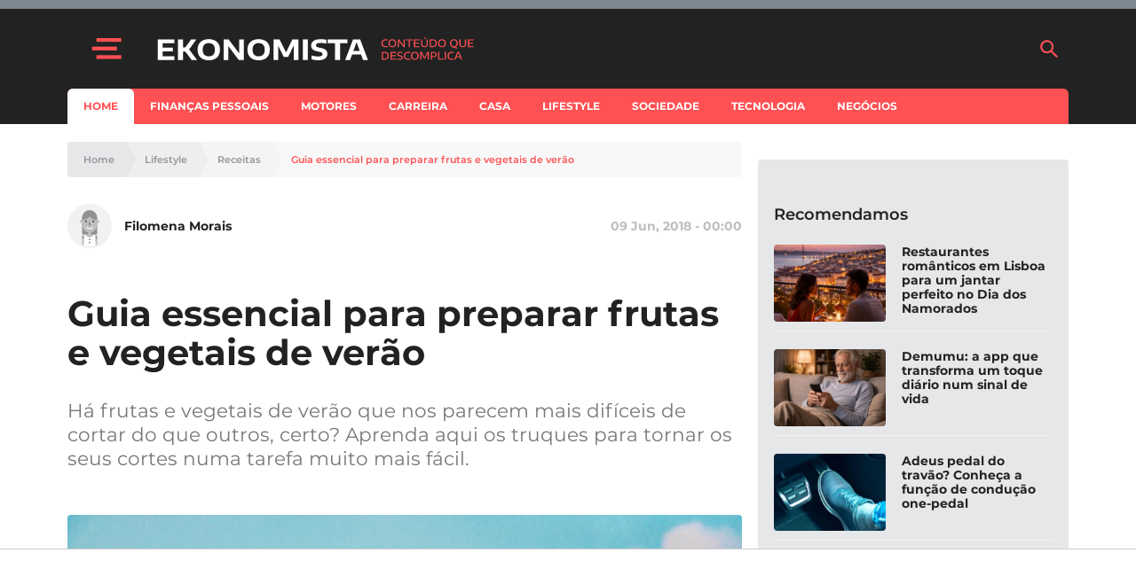

--- FILE ---
content_type: text/html; charset=UTF-8
request_url: https://www.e-konomista.pt/guia-para-preparar-frutas-e-vegetais-de-verao/
body_size: 46876
content:
<!DOCTYPE html>
<html lang="pt-PT">
    <head>
        <meta charset="UTF-8" />
        <meta http-equiv="X-UA-Compatible" content="IE=edge">
        <meta name="viewport" content="width=device-width, initial-scale=1.0">
        <meta name="theme-color" content="#f24c51">

        <link crossorigin="anonymous" rel="shortcut icon" href="https://assets.e-konomista.pt/production/app/themes/adc-theme/Resources/images/ekonomista/favicon/frontoffice/favicon.ico">
        <link crossorigin="anonymous" rel="apple-touch-icon" sizes="180x180" href="https://assets.e-konomista.pt/production/app/themes/adc-theme/Resources/images/ekonomista/favicon/frontoffice/apple-touch-icon.png">
        <link crossorigin="anonymous" rel="icon" type="image/png" sizes="32x32" href="https://assets.e-konomista.pt/production/app/themes/adc-theme/Resources/images/ekonomista/favicon/frontoffice/favicon-32x32.png">
        <link crossorigin="anonymous" rel="icon" type="image/png" sizes="16x16" href="https://assets.e-konomista.pt/production/app/themes/adc-theme/Resources/images/ekonomista/favicon/frontoffice/favicon-16x16.png">
        <link rel="manifest" href="https://assets.e-konomista.pt/production/app/themes/adc-theme/Resources/manifest/ekonomista/site.webmanifest">
        <link rel="mask-icon" href="https://assets.e-konomista.pt/production/app/themes/adc-theme/Resources/images/ekonomista/favicon/frontoffice/safari-pinned-tab.svg" color="#f24c51">
        <meta name="msapplication-TileColor" content="#BCBEC0">

                <script async='async' src='https://securepubads.g.doubleclick.net/tag/js/gpt.js'></script>
        <script>
            var googletag = googletag || {};
            googletag.cmd = googletag.cmd || [];

            var gptAdSlots = {};
        </script>
        
                <script async src="https://pagead2.googlesyndication.com/pagead/js/adsbygoogle.js"></script>
        
        <meta name='robots' content='index, follow, max-image-preview:large, max-snippet:-1, max-video-preview:-1' />

<!-- Google Tag Manager for WordPress by gtm4wp.com -->
<script data-cfasync="false" data-pagespeed-no-defer>
	var gtm4wp_datalayer_name = "dataLayer";
	var dataLayer = dataLayer || [];
</script>
<!-- End Google Tag Manager for WordPress by gtm4wp.com -->
	<!-- This site is optimized with the Yoast SEO plugin v23.5 - https://yoast.com/wordpress/plugins/seo/ -->
	<title>Guia essencial para preparar frutas e vegetais de verão</title>
	<meta name="description" content="Há frutas e vegetais de verão que nos parecem mais difíceis de cortar do que outros, certo? Aprenda aqui os truques para tornar os seus cortes numa tarefa muito mais fácil." />
	<link rel="canonical" href="https://www.e-konomista.pt/guia-para-preparar-frutas-e-vegetais-de-verao/" />
	<meta property="og:locale" content="pt_PT" />
	<meta property="og:type" content="article" />
	<meta property="og:title" content="Guia essencial para preparar frutas e vegetais de verão" />
	<meta property="og:description" content="Há frutas e vegetais de verão que nos parecem mais difíceis de cortar do que outros, certo? Aprenda aqui os truques para tornar os seus cortes numa tarefa muito mais fácil." />
	<meta property="og:url" content="https://www.e-konomista.pt/guia-para-preparar-frutas-e-vegetais-de-verao/" />
	<meta property="og:site_name" content="Ekonomista" />
	<meta property="article:publisher" content="https://www.facebook.com/ekonomista.pt" />
	<meta property="article:published_time" content="2018-06-09T03:00:00+00:00" />
	<meta property="article:modified_time" content="2019-07-18T19:16:11+00:00" />
	<meta property="og:image" content="https://assets.e-konomista.pt/uploads/2019/07/0-frutas-e-vegetais-do-verao_1528381509.jpg" />
	<meta property="og:image:width" content="1024" />
	<meta property="og:image:height" content="683" />
	<meta property="og:image:type" content="image/jpeg" />
	<meta name="author" content="Filomena Morais" />
	<meta name="twitter:card" content="summary_large_image" />
	<meta name="twitter:creator" content="@EKonomistapt" />
	<meta name="twitter:site" content="@EKonomistapt" />
	<meta name="twitter:label1" content="Written by" />
	<meta name="twitter:data1" content="Filomena Morais" />
	<meta name="twitter:label2" content="Est. reading time" />
	<meta name="twitter:data2" content="3 minutos" />
	<!-- / Yoast SEO plugin. -->


<script type='application/javascript'  id='pys-version-script'>console.log('PixelYourSite Free version 11.1.5.2');</script>
<link rel='dns-prefetch' href='//www.e-konomista.pt' />
<link rel='dns-prefetch' href='//assets.e-konomista.pt' />
<!-- www.e-konomista.pt is managing ads with Advanced Ads 2.0.16 – https://wpadvancedads.com/ --><script id="local-ready">
			window.advanced_ads_ready=function(e,a){a=a||"complete";var d=function(e){return"interactive"===a?"loading"!==e:"complete"===e};d(document.readyState)?e():document.addEventListener("readystatechange",(function(a){d(a.target.readyState)&&e()}),{once:"interactive"===a})},window.advanced_ads_ready_queue=window.advanced_ads_ready_queue||[];		</script>
		<link rel='stylesheet' id='editorskit-frontend-css' href='https://assets.e-konomista.pt/production/app/plugins/block-options/build/style.build.css?ver=new' type='text/css' media='all' />
<style id='classic-theme-styles-inline-css' type='text/css'>
/*! This file is auto-generated */
.wp-block-button__link{color:#fff;background-color:#32373c;border-radius:9999px;box-shadow:none;text-decoration:none;padding:calc(.667em + 2px) calc(1.333em + 2px);font-size:1.125em}.wp-block-file__button{background:#32373c;color:#fff;text-decoration:none}
</style>
<style id='global-styles-inline-css' type='text/css'>
:root{--wp--preset--aspect-ratio--square: 1;--wp--preset--aspect-ratio--4-3: 4/3;--wp--preset--aspect-ratio--3-4: 3/4;--wp--preset--aspect-ratio--3-2: 3/2;--wp--preset--aspect-ratio--2-3: 2/3;--wp--preset--aspect-ratio--16-9: 16/9;--wp--preset--aspect-ratio--9-16: 9/16;--wp--preset--color--black: #000000;--wp--preset--color--cyan-bluish-gray: #abb8c3;--wp--preset--color--white: #ffffff;--wp--preset--color--pale-pink: #f78da7;--wp--preset--color--vivid-red: #cf2e2e;--wp--preset--color--luminous-vivid-orange: #ff6900;--wp--preset--color--luminous-vivid-amber: #fcb900;--wp--preset--color--light-green-cyan: #7bdcb5;--wp--preset--color--vivid-green-cyan: #00d084;--wp--preset--color--pale-cyan-blue: #8ed1fc;--wp--preset--color--vivid-cyan-blue: #0693e3;--wp--preset--color--vivid-purple: #9b51e0;--wp--preset--color--222222: #222222;--wp--preset--color--8-b-9-ba-3: #8B9BA3;--wp--preset--color--cccccc: #CCCCCC;--wp--preset--color--f-8-f-8-f-8: #F8F8F8;--wp--preset--color--ffffff: #FFFFFF;--wp--preset--color--3-e-4-dbb: #3E4DBB;--wp--preset--color--ff-5053: #FF5053;--wp--preset--gradient--vivid-cyan-blue-to-vivid-purple: linear-gradient(135deg,rgba(6,147,227,1) 0%,rgb(155,81,224) 100%);--wp--preset--gradient--light-green-cyan-to-vivid-green-cyan: linear-gradient(135deg,rgb(122,220,180) 0%,rgb(0,208,130) 100%);--wp--preset--gradient--luminous-vivid-amber-to-luminous-vivid-orange: linear-gradient(135deg,rgba(252,185,0,1) 0%,rgba(255,105,0,1) 100%);--wp--preset--gradient--luminous-vivid-orange-to-vivid-red: linear-gradient(135deg,rgba(255,105,0,1) 0%,rgb(207,46,46) 100%);--wp--preset--gradient--very-light-gray-to-cyan-bluish-gray: linear-gradient(135deg,rgb(238,238,238) 0%,rgb(169,184,195) 100%);--wp--preset--gradient--cool-to-warm-spectrum: linear-gradient(135deg,rgb(74,234,220) 0%,rgb(151,120,209) 20%,rgb(207,42,186) 40%,rgb(238,44,130) 60%,rgb(251,105,98) 80%,rgb(254,248,76) 100%);--wp--preset--gradient--blush-light-purple: linear-gradient(135deg,rgb(255,206,236) 0%,rgb(152,150,240) 100%);--wp--preset--gradient--blush-bordeaux: linear-gradient(135deg,rgb(254,205,165) 0%,rgb(254,45,45) 50%,rgb(107,0,62) 100%);--wp--preset--gradient--luminous-dusk: linear-gradient(135deg,rgb(255,203,112) 0%,rgb(199,81,192) 50%,rgb(65,88,208) 100%);--wp--preset--gradient--pale-ocean: linear-gradient(135deg,rgb(255,245,203) 0%,rgb(182,227,212) 50%,rgb(51,167,181) 100%);--wp--preset--gradient--electric-grass: linear-gradient(135deg,rgb(202,248,128) 0%,rgb(113,206,126) 100%);--wp--preset--gradient--midnight: linear-gradient(135deg,rgb(2,3,129) 0%,rgb(40,116,252) 100%);--wp--preset--font-size--small: 13px;--wp--preset--font-size--medium: 20px;--wp--preset--font-size--large: 36px;--wp--preset--font-size--x-large: 42px;--wp--preset--spacing--20: 0.44rem;--wp--preset--spacing--30: 0.67rem;--wp--preset--spacing--40: 1rem;--wp--preset--spacing--50: 1.5rem;--wp--preset--spacing--60: 2.25rem;--wp--preset--spacing--70: 3.38rem;--wp--preset--spacing--80: 5.06rem;--wp--preset--shadow--natural: 6px 6px 9px rgba(0, 0, 0, 0.2);--wp--preset--shadow--deep: 12px 12px 50px rgba(0, 0, 0, 0.4);--wp--preset--shadow--sharp: 6px 6px 0px rgba(0, 0, 0, 0.2);--wp--preset--shadow--outlined: 6px 6px 0px -3px rgba(255, 255, 255, 1), 6px 6px rgba(0, 0, 0, 1);--wp--preset--shadow--crisp: 6px 6px 0px rgba(0, 0, 0, 1);}:where(.is-layout-flex){gap: 0.5em;}:where(.is-layout-grid){gap: 0.5em;}body .is-layout-flex{display: flex;}.is-layout-flex{flex-wrap: wrap;align-items: center;}.is-layout-flex > :is(*, div){margin: 0;}body .is-layout-grid{display: grid;}.is-layout-grid > :is(*, div){margin: 0;}:where(.wp-block-columns.is-layout-flex){gap: 2em;}:where(.wp-block-columns.is-layout-grid){gap: 2em;}:where(.wp-block-post-template.is-layout-flex){gap: 1.25em;}:where(.wp-block-post-template.is-layout-grid){gap: 1.25em;}.has-black-color{color: var(--wp--preset--color--black) !important;}.has-cyan-bluish-gray-color{color: var(--wp--preset--color--cyan-bluish-gray) !important;}.has-white-color{color: var(--wp--preset--color--white) !important;}.has-pale-pink-color{color: var(--wp--preset--color--pale-pink) !important;}.has-vivid-red-color{color: var(--wp--preset--color--vivid-red) !important;}.has-luminous-vivid-orange-color{color: var(--wp--preset--color--luminous-vivid-orange) !important;}.has-luminous-vivid-amber-color{color: var(--wp--preset--color--luminous-vivid-amber) !important;}.has-light-green-cyan-color{color: var(--wp--preset--color--light-green-cyan) !important;}.has-vivid-green-cyan-color{color: var(--wp--preset--color--vivid-green-cyan) !important;}.has-pale-cyan-blue-color{color: var(--wp--preset--color--pale-cyan-blue) !important;}.has-vivid-cyan-blue-color{color: var(--wp--preset--color--vivid-cyan-blue) !important;}.has-vivid-purple-color{color: var(--wp--preset--color--vivid-purple) !important;}.has-black-background-color{background-color: var(--wp--preset--color--black) !important;}.has-cyan-bluish-gray-background-color{background-color: var(--wp--preset--color--cyan-bluish-gray) !important;}.has-white-background-color{background-color: var(--wp--preset--color--white) !important;}.has-pale-pink-background-color{background-color: var(--wp--preset--color--pale-pink) !important;}.has-vivid-red-background-color{background-color: var(--wp--preset--color--vivid-red) !important;}.has-luminous-vivid-orange-background-color{background-color: var(--wp--preset--color--luminous-vivid-orange) !important;}.has-luminous-vivid-amber-background-color{background-color: var(--wp--preset--color--luminous-vivid-amber) !important;}.has-light-green-cyan-background-color{background-color: var(--wp--preset--color--light-green-cyan) !important;}.has-vivid-green-cyan-background-color{background-color: var(--wp--preset--color--vivid-green-cyan) !important;}.has-pale-cyan-blue-background-color{background-color: var(--wp--preset--color--pale-cyan-blue) !important;}.has-vivid-cyan-blue-background-color{background-color: var(--wp--preset--color--vivid-cyan-blue) !important;}.has-vivid-purple-background-color{background-color: var(--wp--preset--color--vivid-purple) !important;}.has-black-border-color{border-color: var(--wp--preset--color--black) !important;}.has-cyan-bluish-gray-border-color{border-color: var(--wp--preset--color--cyan-bluish-gray) !important;}.has-white-border-color{border-color: var(--wp--preset--color--white) !important;}.has-pale-pink-border-color{border-color: var(--wp--preset--color--pale-pink) !important;}.has-vivid-red-border-color{border-color: var(--wp--preset--color--vivid-red) !important;}.has-luminous-vivid-orange-border-color{border-color: var(--wp--preset--color--luminous-vivid-orange) !important;}.has-luminous-vivid-amber-border-color{border-color: var(--wp--preset--color--luminous-vivid-amber) !important;}.has-light-green-cyan-border-color{border-color: var(--wp--preset--color--light-green-cyan) !important;}.has-vivid-green-cyan-border-color{border-color: var(--wp--preset--color--vivid-green-cyan) !important;}.has-pale-cyan-blue-border-color{border-color: var(--wp--preset--color--pale-cyan-blue) !important;}.has-vivid-cyan-blue-border-color{border-color: var(--wp--preset--color--vivid-cyan-blue) !important;}.has-vivid-purple-border-color{border-color: var(--wp--preset--color--vivid-purple) !important;}.has-vivid-cyan-blue-to-vivid-purple-gradient-background{background: var(--wp--preset--gradient--vivid-cyan-blue-to-vivid-purple) !important;}.has-light-green-cyan-to-vivid-green-cyan-gradient-background{background: var(--wp--preset--gradient--light-green-cyan-to-vivid-green-cyan) !important;}.has-luminous-vivid-amber-to-luminous-vivid-orange-gradient-background{background: var(--wp--preset--gradient--luminous-vivid-amber-to-luminous-vivid-orange) !important;}.has-luminous-vivid-orange-to-vivid-red-gradient-background{background: var(--wp--preset--gradient--luminous-vivid-orange-to-vivid-red) !important;}.has-very-light-gray-to-cyan-bluish-gray-gradient-background{background: var(--wp--preset--gradient--very-light-gray-to-cyan-bluish-gray) !important;}.has-cool-to-warm-spectrum-gradient-background{background: var(--wp--preset--gradient--cool-to-warm-spectrum) !important;}.has-blush-light-purple-gradient-background{background: var(--wp--preset--gradient--blush-light-purple) !important;}.has-blush-bordeaux-gradient-background{background: var(--wp--preset--gradient--blush-bordeaux) !important;}.has-luminous-dusk-gradient-background{background: var(--wp--preset--gradient--luminous-dusk) !important;}.has-pale-ocean-gradient-background{background: var(--wp--preset--gradient--pale-ocean) !important;}.has-electric-grass-gradient-background{background: var(--wp--preset--gradient--electric-grass) !important;}.has-midnight-gradient-background{background: var(--wp--preset--gradient--midnight) !important;}.has-small-font-size{font-size: var(--wp--preset--font-size--small) !important;}.has-medium-font-size{font-size: var(--wp--preset--font-size--medium) !important;}.has-large-font-size{font-size: var(--wp--preset--font-size--large) !important;}.has-x-large-font-size{font-size: var(--wp--preset--font-size--x-large) !important;}
:where(.wp-block-post-template.is-layout-flex){gap: 1.25em;}:where(.wp-block-post-template.is-layout-grid){gap: 1.25em;}
:where(.wp-block-columns.is-layout-flex){gap: 2em;}:where(.wp-block-columns.is-layout-grid){gap: 2em;}
:root :where(.wp-block-pullquote){font-size: 1.5em;line-height: 1.6;}
</style>
<link rel='stylesheet' id='montserrat-font-css' href='https://assets.e-konomista.pt/production/app/themes/adc-theme/Resources/fonts/Montserrat-300.400.400i.500.600.700.css' type='text/css' media='all' />
<link rel='stylesheet' id='theme-css-css' href='https://assets.e-konomista.pt/production/app/themes/adc-theme/Build/css/theme-ekonomista.dfebdff0d108f40382e7.css' type='text/css' media='all' />
<!-- google-tag-js --><script>var adcGoogleTagParameters = {"adsProduct":"ekonomista.pt","adsLazyload":"1","adsDisclaimerText":"O artigo continua ap\u00f3s o an\u00fancio"};</script><script>!function(t){var e={};function n(r){if(e[r])return e[r].exports;var a=e[r]={i:r,l:!1,exports:{}};return t[r].call(a.exports,a,a.exports,n),a.l=!0,a.exports}n.m=t,n.c=e,n.d=function(t,e,r){n.o(t,e)||Object.defineProperty(t,e,{enumerable:!0,get:r})},n.r=function(t){"undefined"!=typeof Symbol&&Symbol.toStringTag&&Object.defineProperty(t,Symbol.toStringTag,{value:"Module"}),Object.defineProperty(t,"__esModule",{value:!0})},n.t=function(t,e){if(1&e&&(t=n(t)),8&e)return t;if(4&e&&"object"==typeof t&&t&&t.__esModule)return t;var r=Object.create(null);if(n.r(r),Object.defineProperty(r,"default",{enumerable:!0,value:t}),2&e&&"string"!=typeof t)for(var a in t)n.d(r,a,function(e){return t[e]}.bind(null,a));return r},n.n=function(t){var e=t&&t.__esModule?function(){return t.default}:function(){return t};return n.d(e,"a",e),e},n.o=function(t,e){return Object.prototype.hasOwnProperty.call(t,e)},n.p="",n(n.s=467)}([,function(t,e){t.exports=function(t){try{return!!t()}catch(t){return!0}}},function(t,e,n){var r=n(3),a=n(46).f,o=n(23),i=n(31),c=n(48),u=n(90),s=n(102);t.exports=function(t,e){var n,l,f,d,p,g=t.target,h=t.global,v=t.stat;if(n=h?r:v?r[g]||c(g,{}):(r[g]||{}).prototype)for(l in e){if(d=e[l],f=t.noTargetGet?(p=a(n,l))&&p.value:n[l],!s(h?l:g+(v?".":"#")+l,t.forced)&&void 0!==f){if(typeof d==typeof f)continue;u(d,f)}(t.sham||f&&f.sham)&&o(d,"sham",!0),i(n,l,d,t)}}},function(t,e,n){(function(e){var n=function(t){return t&&t.Math==Math&&t};t.exports=n("object"==typeof globalThis&&globalThis)||n("object"==typeof window&&window)||n("object"==typeof self&&self)||n("object"==typeof e&&e)||Function("return this")()}).call(this,n(56))},function(t,e,n){var r=n(3),a=n(51),o=n(8),i=n(52),c=n(53),u=n(92),s=a("wks"),l=r.Symbol,f=u?l:l&&l.withoutSetter||i;t.exports=function(t){return o(s,t)||(c&&o(l,t)?s[t]=l[t]:s[t]=f("Symbol."+t)),s[t]}},function(t,e,n){"use strict";var r=n(2),a=n(3),o=n(37),i=n(49),c=n(9),u=n(53),s=n(92),l=n(1),f=n(8),d=n(44),p=n(18),g=n(17),h=n(26),v=n(28),y=n(41),m=n(34),b=n(61),w=n(68),x=n(58),S=n(148),A=n(60),E=n(46),L=n(22),k=n(57),O=n(23),_=n(31),P=n(51),T=n(50),R=n(43),I=n(52),j=n(4),U=n(111),C=n(112),M=n(87),N=n(42),D=n(96).forEach,z=T("hidden"),B=j("toPrimitive"),F=N.set,q=N.getterFor("Symbol"),$=Object.prototype,G=a.Symbol,V=o("JSON","stringify"),H=E.f,Y=L.f,K=S.f,J=k.f,W=P("symbols"),X=P("op-symbols"),Z=P("string-to-symbol-registry"),Q=P("symbol-to-string-registry"),tt=P("wks"),et=a.QObject,nt=!et||!et.prototype||!et.prototype.findChild,rt=c&&l((function(){return 7!=b(Y({},"a",{get:function(){return Y(this,"a",{value:7}).a}})).a}))?function(t,e,n){var r=H($,e);r&&delete $[e],Y(t,e,n),r&&t!==$&&Y($,e,r)}:Y,at=function(t,e){var n=W[t]=b(G.prototype);return F(n,{type:"Symbol",tag:t,description:e}),c||(n.description=e),n},ot=s?function(t){return"symbol"==typeof t}:function(t){return Object(t)instanceof G},it=function(t,e,n){t===$&&it(X,e,n),g(t);var r=y(e,!0);return g(n),f(W,r)?(n.enumerable?(f(t,z)&&t[z][r]&&(t[z][r]=!1),n=b(n,{enumerable:m(0,!1)})):(f(t,z)||Y(t,z,m(1,{})),t[z][r]=!0),rt(t,r,n)):Y(t,r,n)},ct=function(t,e){g(t);var n=v(e),r=w(n).concat(ft(n));return D(r,(function(e){c&&!ut.call(n,e)||it(t,e,n[e])})),t},ut=function(t){var e=y(t,!0),n=J.call(this,e);return!(this===$&&f(W,e)&&!f(X,e))&&(!(n||!f(this,e)||!f(W,e)||f(this,z)&&this[z][e])||n)},st=function(t,e){var n=v(t),r=y(e,!0);if(n!==$||!f(W,r)||f(X,r)){var a=H(n,r);return!a||!f(W,r)||f(n,z)&&n[z][r]||(a.enumerable=!0),a}},lt=function(t){var e=K(v(t)),n=[];return D(e,(function(t){f(W,t)||f(R,t)||n.push(t)})),n},ft=function(t){var e=t===$,n=K(e?X:v(t)),r=[];return D(n,(function(t){!f(W,t)||e&&!f($,t)||r.push(W[t])})),r};(u||(_((G=function(){if(this instanceof G)throw TypeError("Symbol is not a constructor");var t=arguments.length&&void 0!==arguments[0]?String(arguments[0]):void 0,e=I(t),n=function(t){this===$&&n.call(X,t),f(this,z)&&f(this[z],e)&&(this[z][e]=!1),rt(this,e,m(1,t))};return c&&nt&&rt($,e,{configurable:!0,set:n}),at(e,t)}).prototype,"toString",(function(){return q(this).tag})),_(G,"withoutSetter",(function(t){return at(I(t),t)})),k.f=ut,L.f=it,E.f=st,x.f=S.f=lt,A.f=ft,U.f=function(t){return at(j(t),t)},c&&(Y(G.prototype,"description",{configurable:!0,get:function(){return q(this).description}}),i||_($,"propertyIsEnumerable",ut,{unsafe:!0}))),r({global:!0,wrap:!0,forced:!u,sham:!u},{Symbol:G}),D(w(tt),(function(t){C(t)})),r({target:"Symbol",stat:!0,forced:!u},{for:function(t){var e=String(t);if(f(Z,e))return Z[e];var n=G(e);return Z[e]=n,Q[n]=e,n},keyFor:function(t){if(!ot(t))throw TypeError(t+" is not a symbol");if(f(Q,t))return Q[t]},useSetter:function(){nt=!0},useSimple:function(){nt=!1}}),r({target:"Object",stat:!0,forced:!u,sham:!c},{create:function(t,e){return void 0===e?b(t):ct(b(t),e)},defineProperty:it,defineProperties:ct,getOwnPropertyDescriptor:st}),r({target:"Object",stat:!0,forced:!u},{getOwnPropertyNames:lt,getOwnPropertySymbols:ft}),r({target:"Object",stat:!0,forced:l((function(){A.f(1)}))},{getOwnPropertySymbols:function(t){return A.f(h(t))}}),V)&&r({target:"JSON",stat:!0,forced:!u||l((function(){var t=G();return"[null]"!=V([t])||"{}"!=V({a:t})||"{}"!=V(Object(t))}))},{stringify:function(t,e,n){for(var r,a=[t],o=1;arguments.length>o;)a.push(arguments[o++]);if(r=e,(p(e)||void 0!==t)&&!ot(t))return d(e)||(e=function(t,e){if("function"==typeof r&&(e=r.call(this,t,e)),!ot(e))return e}),a[1]=e,V.apply(null,a)}});G.prototype[B]||O(G.prototype,B,G.prototype.valueOf),M(G,"Symbol"),R[z]=!0},function(t,e,n){var r=n(2),a=n(9);r({target:"Object",stat:!0,forced:!a,sham:!a},{defineProperty:n(22).f})},function(t,e,n){"use strict";var r=n(28),a=n(113),o=n(54),i=n(42),c=n(114),u=i.set,s=i.getterFor("Array Iterator");t.exports=c(Array,"Array",(function(t,e){u(this,{type:"Array Iterator",target:r(t),index:0,kind:e})}),(function(){var t=s(this),e=t.target,n=t.kind,r=t.index++;return!e||r>=e.length?(t.target=void 0,{value:void 0,done:!0}):"keys"==n?{value:r,done:!1}:"values"==n?{value:e[r],done:!1}:{value:[r,e[r]],done:!1}}),"values"),o.Arguments=o.Array,a("keys"),a("values"),a("entries")},function(t,e){var n={}.hasOwnProperty;t.exports=function(t,e){return n.call(t,e)}},function(t,e,n){var r=n(1);t.exports=!r((function(){return 7!=Object.defineProperty({},1,{get:function(){return 7}})[1]}))},function(t,e,n){var r=n(31),a=Date.prototype,o=a.toString,i=a.getTime;new Date(NaN)+""!="Invalid Date"&&r(a,"toString",(function(){var t=i.call(this);return t==t?o.call(this):"Invalid Date"}))},function(t,e,n){"use strict";var r=n(31),a=n(17),o=n(1),i=n(84),c=RegExp.prototype,u=c.toString,s=o((function(){return"/a/b"!=u.call({source:"a",flags:"b"})})),l="toString"!=u.name;(s||l)&&r(RegExp.prototype,"toString",(function(){var t=a(this),e=String(t.source),n=t.flags;return"/"+e+"/"+String(void 0===n&&t instanceof RegExp&&!("flags"in c)?i.call(t):n)}),{unsafe:!0})},function(t,e,n){"use strict";var r=n(86).charAt,a=n(42),o=n(114),i=a.set,c=a.getterFor("String Iterator");o(String,"String",(function(t){i(this,{type:"String Iterator",string:String(t),index:0})}),(function(){var t,e=c(this),n=e.string,a=e.index;return a>=n.length?{value:void 0,done:!0}:(t=r(n,a),e.index+=t.length,{value:t,done:!1})}))},function(t,e,n){"use strict";var r=n(2),a=n(9),o=n(3),i=n(8),c=n(18),u=n(22).f,s=n(90),l=o.Symbol;if(a&&"function"==typeof l&&(!("description"in l.prototype)||void 0!==l().description)){var f={},d=function(){var t=arguments.length<1||void 0===arguments[0]?void 0:String(arguments[0]),e=this instanceof d?new l(t):void 0===t?l():l(t);return""===t&&(f[e]=!0),e};s(d,l);var p=d.prototype=l.prototype;p.constructor=d;var g=p.toString,h="Symbol(test)"==String(l("test")),v=/^Symbol\((.*)\)[^)]+$/;u(p,"description",{configurable:!0,get:function(){var t=c(this)?this.valueOf():this,e=g.call(t);if(i(f,t))return"";var n=h?e.slice(7,-1):e.replace(v,"$1");return""===n?void 0:n}}),r({global:!0,forced:!0},{Symbol:d})}},function(t,e,n){n(112)("iterator")},function(t,e,n){var r=n(98),a=n(31),o=n(151);r||a(Object.prototype,"toString",o,{unsafe:!0})},function(t,e,n){var r=n(3),a=n(133),o=n(7),i=n(23),c=n(4),u=c("iterator"),s=c("toStringTag"),l=o.values;for(var f in a){var d=r[f],p=d&&d.prototype;if(p){if(p[u]!==l)try{i(p,u,l)}catch(t){p[u]=l}if(p[s]||i(p,s,f),a[f])for(var g in o)if(p[g]!==o[g])try{i(p,g,o[g])}catch(t){p[g]=o[g]}}}},function(t,e,n){var r=n(18);t.exports=function(t){if(!r(t))throw TypeError(String(t)+" is not an object");return t}},function(t,e){t.exports=function(t){return"object"==typeof t?null!==t:"function"==typeof t}},,,,function(t,e,n){var r=n(9),a=n(70),o=n(17),i=n(41),c=Object.defineProperty;e.f=r?c:function(t,e,n){if(o(t),e=i(e,!0),o(n),a)try{return c(t,e,n)}catch(t){}if("get"in n||"set"in n)throw TypeError("Accessors not supported");return"value"in n&&(t[e]=n.value),t}},function(t,e,n){var r=n(9),a=n(22),o=n(34);t.exports=r?function(t,e,n){return a.f(t,e,o(1,n))}:function(t,e,n){return t[e]=n,t}},,,function(t,e,n){var r=n(29);t.exports=function(t){return Object(r(t))}},,function(t,e,n){var r=n(47),a=n(29);t.exports=function(t){return r(a(t))}},function(t,e){t.exports=function(t){if(null==t)throw TypeError("Can't call method on "+t);return t}},function(t,e,n){var r=n(35),a=Math.min;t.exports=function(t){return t>0?a(r(t),9007199254740991):0}},function(t,e,n){var r=n(3),a=n(23),o=n(8),i=n(48),c=n(71),u=n(42),s=u.get,l=u.enforce,f=String(String).split("String");(t.exports=function(t,e,n,c){var u=!!c&&!!c.unsafe,s=!!c&&!!c.enumerable,d=!!c&&!!c.noTargetGet;"function"==typeof n&&("string"!=typeof e||o(n,"name")||a(n,"name",e),l(n).source=f.join("string"==typeof e?e:"")),t!==r?(u?!d&&t[e]&&(s=!0):delete t[e],s?t[e]=n:a(t,e,n)):s?t[e]=n:i(e,n)})(Function.prototype,"toString",(function(){return"function"==typeof this&&s(this).source||c(this)}))},function(t,e,n){var r=n(9),a=n(22).f,o=Function.prototype,i=o.toString,c=/^\s*function ([^ (]*)/;r&&!("name"in o)&&a(o,"name",{configurable:!0,get:function(){try{return i.call(this).match(c)[1]}catch(t){return""}}})},,function(t,e){t.exports=function(t,e){return{enumerable:!(1&t),configurable:!(2&t),writable:!(4&t),value:e}}},function(t,e){var n=Math.ceil,r=Math.floor;t.exports=function(t){return isNaN(t=+t)?0:(t>0?r:n)(t)}},function(t,e){var n={}.toString;t.exports=function(t){return n.call(t).slice(8,-1)}},function(t,e,n){var r=n(91),a=n(3),o=function(t){return"function"==typeof t?t:void 0};t.exports=function(t,e){return arguments.length<2?o(r[t])||o(a[t]):r[t]&&r[t][e]||a[t]&&a[t][e]}},,,function(t,e,n){"use strict";var r,a,o=n(84),i=n(103),c=RegExp.prototype.exec,u=String.prototype.replace,s=c,l=(r=/a/,a=/b*/g,c.call(r,"a"),c.call(a,"a"),0!==r.lastIndex||0!==a.lastIndex),f=i.UNSUPPORTED_Y||i.BROKEN_CARET,d=void 0!==/()??/.exec("")[1];(l||d||f)&&(s=function(t){var e,n,r,a,i=this,s=f&&i.sticky,p=o.call(i),g=i.source,h=0,v=t;return s&&(-1===(p=p.replace("y","")).indexOf("g")&&(p+="g"),v=String(t).slice(i.lastIndex),i.lastIndex>0&&(!i.multiline||i.multiline&&"\n"!==t[i.lastIndex-1])&&(g="(?: "+g+")",v=" "+v,h++),n=new RegExp("^(?:"+g+")",p)),d&&(n=new RegExp("^"+g+"$(?!\\s)",p)),l&&(e=i.lastIndex),r=c.call(s?n:i,v),s?r?(r.input=r.input.slice(h),r[0]=r[0].slice(h),r.index=i.lastIndex,i.lastIndex+=r[0].length):i.lastIndex=0:l&&r&&(i.lastIndex=i.global?r.index+r[0].length:e),d&&r&&r.length>1&&u.call(r[0],n,(function(){for(a=1;a<arguments.length-2;a++)void 0===arguments[a]&&(r[a]=void 0)})),r}),t.exports=s},function(t,e,n){var r=n(18);t.exports=function(t,e){if(!r(t))return t;var n,a;if(e&&"function"==typeof(n=t.toString)&&!r(a=n.call(t)))return a;if("function"==typeof(n=t.valueOf)&&!r(a=n.call(t)))return a;if(!e&&"function"==typeof(n=t.toString)&&!r(a=n.call(t)))return a;throw TypeError("Can't convert object to primitive value")}},function(t,e,n){var r,a,o,i=n(106),c=n(3),u=n(18),s=n(23),l=n(8),f=n(50),d=n(43),p=c.WeakMap;if(i){var g=new p,h=g.get,v=g.has,y=g.set;r=function(t,e){return y.call(g,t,e),e},a=function(t){return h.call(g,t)||{}},o=function(t){return v.call(g,t)}}else{var m=f("state");d[m]=!0,r=function(t,e){return s(t,m,e),e},a=function(t){return l(t,m)?t[m]:{}},o=function(t){return l(t,m)}}t.exports={set:r,get:a,has:o,enforce:function(t){return o(t)?a(t):r(t,{})},getterFor:function(t){return function(e){var n;if(!u(e)||(n=a(e)).type!==t)throw TypeError("Incompatible receiver, "+t+" required");return n}}}},function(t,e){t.exports={}},function(t,e,n){var r=n(36);t.exports=Array.isArray||function(t){return"Array"==r(t)}},function(t,e,n){"use strict";var r=n(2),a=n(40);r({target:"RegExp",proto:!0,forced:/./.exec!==a},{exec:a})},function(t,e,n){var r=n(9),a=n(57),o=n(34),i=n(28),c=n(41),u=n(8),s=n(70),l=Object.getOwnPropertyDescriptor;e.f=r?l:function(t,e){if(t=i(t),e=c(e,!0),s)try{return l(t,e)}catch(t){}if(u(t,e))return o(!a.f.call(t,e),t[e])}},function(t,e,n){var r=n(1),a=n(36),o="".split;t.exports=r((function(){return!Object("z").propertyIsEnumerable(0)}))?function(t){return"String"==a(t)?o.call(t,""):Object(t)}:Object},function(t,e,n){var r=n(3),a=n(23);t.exports=function(t,e){try{a(r,t,e)}catch(n){r[t]=e}return e}},function(t,e){t.exports=!1},function(t,e,n){var r=n(51),a=n(52),o=r("keys");t.exports=function(t){return o[t]||(o[t]=a(t))}},function(t,e,n){var r=n(49),a=n(72);(t.exports=function(t,e){return a[t]||(a[t]=void 0!==e?e:{})})("versions",[]).push({version:"3.6.5",mode:r?"pure":"global",copyright:"© 2020 Denis Pushkarev (zloirock.ru)"})},function(t,e){var n=0,r=Math.random();t.exports=function(t){return"Symbol("+String(void 0===t?"":t)+")_"+(++n+r).toString(36)}},function(t,e,n){var r=n(1);t.exports=!!Object.getOwnPropertySymbols&&!r((function(){return!String(Symbol())}))},function(t,e){t.exports={}},,function(t,e){var n;n=function(){return this}();try{n=n||new Function("return this")()}catch(t){"object"==typeof window&&(n=window)}t.exports=n},function(t,e,n){"use strict";var r={}.propertyIsEnumerable,a=Object.getOwnPropertyDescriptor,o=a&&!r.call({1:2},1);e.f=o?function(t){var e=a(this,t);return!!e&&e.enumerable}:r},function(t,e,n){var r=n(82),a=n(59).concat("length","prototype");e.f=Object.getOwnPropertyNames||function(t){return r(t,a)}},function(t,e){t.exports=["constructor","hasOwnProperty","isPrototypeOf","propertyIsEnumerable","toLocaleString","toString","valueOf"]},function(t,e){e.f=Object.getOwnPropertySymbols},function(t,e,n){var r,a=n(17),o=n(131),i=n(59),c=n(43),u=n(147),s=n(89),l=n(50),f=l("IE_PROTO"),d=function(){},p=function(t){return"<script>"+t+"<\/script>"},g=function(){try{r=document.domain&&new ActiveXObject("htmlfile")}catch(t){}var t,e;g=r?function(t){t.write(p("")),t.close();var e=t.parentWindow.Object;return t=null,e}(r):((e=s("iframe")).style.display="none",u.appendChild(e),e.src=String("javascript:"),(t=e.contentWindow.document).open(),t.write(p("document.F=Object")),t.close(),t.F);for(var n=i.length;n--;)delete g.prototype[i[n]];return g()};c[f]=!0,t.exports=Object.create||function(t,e){var n;return null!==t?(d.prototype=a(t),n=new d,d.prototype=null,n[f]=t):n=g(),void 0===e?n:o(n,e)}},function(t,e){t.exports=function(t){if("function"!=typeof t)throw TypeError(String(t)+" is not a function");return t}},function(t,e,n){var r=n(2),a=n(139);r({target:"Array",stat:!0,forced:!n(155)((function(t){Array.from(t)}))},{from:a})},function(t,e,n){var r=n(9),a=n(1),o=n(8),i=Object.defineProperty,c={},u=function(t){throw t};t.exports=function(t,e){if(o(c,t))return c[t];e||(e={});var n=[][t],s=!!o(e,"ACCESSORS")&&e.ACCESSORS,l=o(e,0)?e[0]:u,f=o(e,1)?e[1]:void 0;return c[t]=!!n&&!a((function(){if(s&&!r)return!0;var t={length:-1};s?i(t,1,{enumerable:!0,get:u}):t[1]=1,n.call(t,l,f)}))}},function(t,e,n){"use strict";var r=n(2),a=n(1),o=n(44),i=n(18),c=n(26),u=n(30),s=n(69),l=n(93),f=n(78),d=n(4),p=n(99),g=d("isConcatSpreadable"),h=p>=51||!a((function(){var t=[];return t[g]=!1,t.concat()[0]!==t})),v=f("concat"),y=function(t){if(!i(t))return!1;var e=t[g];return void 0!==e?!!e:o(t)};r({target:"Array",proto:!0,forced:!h||!v},{concat:function(t){var e,n,r,a,o,i=c(this),f=l(i,0),d=0;for(e=-1,r=arguments.length;e<r;e++)if(y(o=-1===e?i:arguments[e])){if(d+(a=u(o.length))>9007199254740991)throw TypeError("Maximum allowed index exceeded");for(n=0;n<a;n++,d++)n in o&&s(f,d,o[n])}else{if(d>=9007199254740991)throw TypeError("Maximum allowed index exceeded");s(f,d++,o)}return f.length=d,f}})},,,function(t,e,n){var r=n(82),a=n(59);t.exports=Object.keys||function(t){return r(t,a)}},function(t,e,n){"use strict";var r=n(41),a=n(22),o=n(34);t.exports=function(t,e,n){var i=r(e);i in t?a.f(t,i,o(0,n)):t[i]=n}},function(t,e,n){var r=n(9),a=n(1),o=n(89);t.exports=!r&&!a((function(){return 7!=Object.defineProperty(o("div"),"a",{get:function(){return 7}}).a}))},function(t,e,n){var r=n(72),a=Function.toString;"function"!=typeof r.inspectSource&&(r.inspectSource=function(t){return a.call(t)}),t.exports=r.inspectSource},function(t,e,n){var r=n(3),a=n(48),o=r["__core-js_shared__"]||a("__core-js_shared__",{});t.exports=o},function(t,e,n){var r=n(35),a=Math.max,o=Math.min;t.exports=function(t,e){var n=r(t);return n<0?a(n+e,0):o(n,e)}},function(t,e,n){"use strict";n(45);var r=n(31),a=n(1),o=n(4),i=n(40),c=n(23),u=o("species"),s=!a((function(){var t=/./;return t.exec=function(){var t=[];return t.groups={a:"7"},t},"7"!=="".replace(t,"$<a>")})),l="$0"==="a".replace(/./,"$0"),f=o("replace"),d=!!/./[f]&&""===/./[f]("a","$0"),p=!a((function(){var t=/(?:)/,e=t.exec;t.exec=function(){return e.apply(this,arguments)};var n="ab".split(t);return 2!==n.length||"a"!==n[0]||"b"!==n[1]}));t.exports=function(t,e,n,f){var g=o(t),h=!a((function(){var e={};return e[g]=function(){return 7},7!=""[t](e)})),v=h&&!a((function(){var e=!1,n=/a/;return"split"===t&&((n={}).constructor={},n.constructor[u]=function(){return n},n.flags="",n[g]=/./[g]),n.exec=function(){return e=!0,null},n[g](""),!e}));if(!h||!v||"replace"===t&&(!s||!l||d)||"split"===t&&!p){var y=/./[g],m=n(g,""[t],(function(t,e,n,r,a){return e.exec===i?h&&!a?{done:!0,value:y.call(e,n,r)}:{done:!0,value:t.call(n,e,r)}:{done:!1}}),{REPLACE_KEEPS_$0:l,REGEXP_REPLACE_SUBSTITUTES_UNDEFINED_CAPTURE:d}),b=m[0],w=m[1];r(String.prototype,t,b),r(RegExp.prototype,g,2==e?function(t,e){return w.call(t,this,e)}:function(t){return w.call(t,this)})}f&&c(RegExp.prototype[g],"sham",!0)}},function(t,e,n){var r=n(36),a=n(40);t.exports=function(t,e){var n=t.exec;if("function"==typeof n){var o=n.call(t,e);if("object"!=typeof o)throw TypeError("RegExp exec method returned something other than an Object or null");return o}if("RegExp"!==r(t))throw TypeError("RegExp#exec called on incompatible receiver");return a.call(t,e)}},function(t,e,n){n(2)({target:"Array",stat:!0},{isArray:n(44)})},function(t,e,n){"use strict";var r=n(2),a=n(18),o=n(44),i=n(73),c=n(30),u=n(28),s=n(69),l=n(4),f=n(78),d=n(64),p=f("slice"),g=d("slice",{ACCESSORS:!0,0:0,1:2}),h=l("species"),v=[].slice,y=Math.max;r({target:"Array",proto:!0,forced:!p||!g},{slice:function(t,e){var n,r,l,f=u(this),d=c(f.length),p=i(t,d),g=i(void 0===e?d:e,d);if(o(f)&&("function"!=typeof(n=f.constructor)||n!==Array&&!o(n.prototype)?a(n)&&null===(n=n[h])&&(n=void 0):n=void 0,n===Array||void 0===n))return v.call(f,p,g);for(r=new(void 0===n?Array:n)(y(g-p,0)),l=0;p<g;p++,l++)p in f&&s(r,l,f[p]);return r.length=l,r}})},function(t,e,n){var r=n(1),a=n(4),o=n(99),i=a("species");t.exports=function(t){return o>=51||!r((function(){var e=[];return(e.constructor={})[i]=function(){return{foo:1}},1!==e[t](Boolean).foo}))}},,,,function(t,e,n){var r=n(8),a=n(28),o=n(83).indexOf,i=n(43);t.exports=function(t,e){var n,c=a(t),u=0,s=[];for(n in c)!r(i,n)&&r(c,n)&&s.push(n);for(;e.length>u;)r(c,n=e[u++])&&(~o(s,n)||s.push(n));return s}},function(t,e,n){var r=n(28),a=n(30),o=n(73),i=function(t){return function(e,n,i){var c,u=r(e),s=a(u.length),l=o(i,s);if(t&&n!=n){for(;s>l;)if((c=u[l++])!=c)return!0}else for(;s>l;l++)if((t||l in u)&&u[l]===n)return t||l||0;return!t&&-1}};t.exports={includes:i(!0),indexOf:i(!1)}},function(t,e,n){"use strict";var r=n(17);t.exports=function(){var t=r(this),e="";return t.global&&(e+="g"),t.ignoreCase&&(e+="i"),t.multiline&&(e+="m"),t.dotAll&&(e+="s"),t.unicode&&(e+="u"),t.sticky&&(e+="y"),e}},function(t,e,n){"use strict";var r=n(86).charAt;t.exports=function(t,e,n){return e+(n?r(t,e).length:1)}},function(t,e,n){var r=n(35),a=n(29),o=function(t){return function(e,n){var o,i,c=String(a(e)),u=r(n),s=c.length;return u<0||u>=s?t?"":void 0:(o=c.charCodeAt(u))<55296||o>56319||u+1===s||(i=c.charCodeAt(u+1))<56320||i>57343?t?c.charAt(u):o:t?c.slice(u,u+2):i-56320+(o-55296<<10)+65536}};t.exports={codeAt:o(!1),charAt:o(!0)}},function(t,e,n){var r=n(22).f,a=n(8),o=n(4)("toStringTag");t.exports=function(t,e,n){t&&!a(t=n?t:t.prototype,o)&&r(t,o,{configurable:!0,value:e})}},,function(t,e,n){var r=n(3),a=n(18),o=r.document,i=a(o)&&a(o.createElement);t.exports=function(t){return i?o.createElement(t):{}}},function(t,e,n){var r=n(8),a=n(101),o=n(46),i=n(22);t.exports=function(t,e){for(var n=a(e),c=i.f,u=o.f,s=0;s<n.length;s++){var l=n[s];r(t,l)||c(t,l,u(e,l))}}},function(t,e,n){var r=n(3);t.exports=r},function(t,e,n){var r=n(53);t.exports=r&&!Symbol.sham&&"symbol"==typeof Symbol.iterator},function(t,e,n){var r=n(18),a=n(44),o=n(4)("species");t.exports=function(t,e){var n;return a(t)&&("function"!=typeof(n=t.constructor)||n!==Array&&!a(n.prototype)?r(n)&&null===(n=n[o])&&(n=void 0):n=void 0),new(void 0===n?Array:n)(0===e?0:e)}},,function(t,e,n){"use strict";var r=n(74),a=n(17),o=n(26),i=n(30),c=n(35),u=n(29),s=n(85),l=n(75),f=Math.max,d=Math.min,p=Math.floor,g=/\$([$&'`]|\d\d?|<[^>]*>)/g,h=/\$([$&'`]|\d\d?)/g;r("replace",2,(function(t,e,n,r){var v=r.REGEXP_REPLACE_SUBSTITUTES_UNDEFINED_CAPTURE,y=r.REPLACE_KEEPS_$0,m=v?"$":"$0";return[function(n,r){var a=u(this),o=null==n?void 0:n[t];return void 0!==o?o.call(n,a,r):e.call(String(a),n,r)},function(t,r){if(!v&&y||"string"==typeof r&&-1===r.indexOf(m)){var o=n(e,t,this,r);if(o.done)return o.value}var u=a(t),p=String(this),g="function"==typeof r;g||(r=String(r));var h=u.global;if(h){var w=u.unicode;u.lastIndex=0}for(var x=[];;){var S=l(u,p);if(null===S)break;if(x.push(S),!h)break;""===String(S[0])&&(u.lastIndex=s(p,i(u.lastIndex),w))}for(var A,E="",L=0,k=0;k<x.length;k++){S=x[k];for(var O=String(S[0]),_=f(d(c(S.index),p.length),0),P=[],T=1;T<S.length;T++)P.push(void 0===(A=S[T])?A:String(A));var R=S.groups;if(g){var I=[O].concat(P,_,p);void 0!==R&&I.push(R);var j=String(r.apply(void 0,I))}else j=b(O,p,_,P,R,r);_>=L&&(E+=p.slice(L,_)+j,L=_+O.length)}return E+p.slice(L)}];function b(t,n,r,a,i,c){var u=r+t.length,s=a.length,l=h;return void 0!==i&&(i=o(i),l=g),e.call(c,l,(function(e,o){var c;switch(o.charAt(0)){case"$":return"$";case"&":return t;case"`":return n.slice(0,r);case"'":return n.slice(u);case"<":c=i[o.slice(1,-1)];break;default:var l=+o;if(0===l)return e;if(l>s){var f=p(l/10);return 0===f?e:f<=s?void 0===a[f-1]?o.charAt(1):a[f-1]+o.charAt(1):e}c=a[l-1]}return void 0===c?"":c}))}}))},function(t,e,n){var r=n(97),a=n(47),o=n(26),i=n(30),c=n(93),u=[].push,s=function(t){var e=1==t,n=2==t,s=3==t,l=4==t,f=6==t,d=5==t||f;return function(p,g,h,v){for(var y,m,b=o(p),w=a(b),x=r(g,h,3),S=i(w.length),A=0,E=v||c,L=e?E(p,S):n?E(p,0):void 0;S>A;A++)if((d||A in w)&&(m=x(y=w[A],A,b),t))if(e)L[A]=m;else if(m)switch(t){case 3:return!0;case 5:return y;case 6:return A;case 2:u.call(L,y)}else if(l)return!1;return f?-1:s||l?l:L}};t.exports={forEach:s(0),map:s(1),filter:s(2),some:s(3),every:s(4),find:s(5),findIndex:s(6)}},function(t,e,n){var r=n(62);t.exports=function(t,e,n){if(r(t),void 0===e)return t;switch(n){case 0:return function(){return t.call(e)};case 1:return function(n){return t.call(e,n)};case 2:return function(n,r){return t.call(e,n,r)};case 3:return function(n,r,a){return t.call(e,n,r,a)}}return function(){return t.apply(e,arguments)}}},function(t,e,n){var r={};r[n(4)("toStringTag")]="z",t.exports="[object z]"===String(r)},function(t,e,n){var r,a,o=n(3),i=n(117),c=o.process,u=c&&c.versions,s=u&&u.v8;s?a=(r=s.split("."))[0]+r[1]:i&&(!(r=i.match(/Edge\/(\d+)/))||r[1]>=74)&&(r=i.match(/Chrome\/(\d+)/))&&(a=r[1]),t.exports=a&&+a},,function(t,e,n){var r=n(37),a=n(58),o=n(60),i=n(17);t.exports=r("Reflect","ownKeys")||function(t){var e=a.f(i(t)),n=o.f;return n?e.concat(n(t)):e}},function(t,e,n){var r=n(1),a=/#|\.prototype\./,o=function(t,e){var n=c[i(t)];return n==s||n!=u&&("function"==typeof e?r(e):!!e)},i=o.normalize=function(t){return String(t).replace(a,".").toLowerCase()},c=o.data={},u=o.NATIVE="N",s=o.POLYFILL="P";t.exports=o},function(t,e,n){"use strict";var r=n(1);function a(t,e){return RegExp(t,e)}e.UNSUPPORTED_Y=r((function(){var t=a("a","y");return t.lastIndex=2,null!=t.exec("abcd")})),e.BROKEN_CARET=r((function(){var t=a("^r","gy");return t.lastIndex=2,null!=t.exec("str")}))},function(t,e,n){var r=n(8),a=n(26),o=n(50),i=n(132),c=o("IE_PROTO"),u=Object.prototype;t.exports=i?Object.getPrototypeOf:function(t){return t=a(t),r(t,c)?t[c]:"function"==typeof t.constructor&&t instanceof t.constructor?t.constructor.prototype:t instanceof Object?u:null}},function(t,e,n){"use strict";var r=n(1);t.exports=function(t,e){var n=[][t];return!!n&&r((function(){n.call(null,e||function(){throw 1},1)}))}},function(t,e,n){var r=n(3),a=n(71),o=r.WeakMap;t.exports="function"==typeof o&&/native code/.test(a(o))},function(t,e,n){var r=n(98),a=n(36),o=n(4)("toStringTag"),i="Arguments"==a(function(){return arguments}());t.exports=r?a:function(t){var e,n,r;return void 0===t?"Undefined":null===t?"Null":"string"==typeof(n=function(t,e){try{return t[e]}catch(t){}}(e=Object(t),o))?n:i?a(e):"Object"==(r=a(e))&&"function"==typeof e.callee?"Arguments":r}},,,function(t,e,n){"use strict";n.d(e,"a",(function(){return a}));n(6);function r(t,e){for(var n=0;n<e.length;n++){var r=e[n];r.enumerable=r.enumerable||!1,r.configurable=!0,"value"in r&&(r.writable=!0),Object.defineProperty(t,r.key,r)}}var a=function(){function t(){!function(t,e){if(!(t instanceof e))throw new TypeError("Cannot call a class as a function")}(this,t)}var e,n,a;return e=t,a=[{key:"isMobileM",value:function(){return window.matchMedia("(max-width: ".concat(424,"px)")).matches}},{key:"isMobileL",value:function(){return window.matchMedia("(min-width: ".concat(425,"px) and (max-width: ").concat(767,"px)")).matches}},{key:"isTablet",value:function(){return window.matchMedia("(min-width: ".concat(768,"px) and (max-width: ").concat(1279,"px)")).matches}},{key:"isDesktop",value:function(){return window.matchMedia("(min-width: ".concat(1280,"px)")).matches}},{key:"isHandheld",value:function(){return window.matchMedia("(max-width: ".concat(1279,"px)")).matches}}],(n=null)&&r(e.prototype,n),a&&r(e,a),t}()},function(t,e,n){var r=n(4);e.f=r},function(t,e,n){var r=n(91),a=n(8),o=n(111),i=n(22).f;t.exports=function(t){var e=r.Symbol||(r.Symbol={});a(e,t)||i(e,t,{value:o.f(t)})}},function(t,e,n){var r=n(4),a=n(61),o=n(22),i=r("unscopables"),c=Array.prototype;null==c[i]&&o.f(c,i,{configurable:!0,value:a(null)}),t.exports=function(t){c[i][t]=!0}},function(t,e,n){"use strict";var r=n(2),a=n(138),o=n(104),i=n(116),c=n(87),u=n(23),s=n(31),l=n(4),f=n(49),d=n(54),p=n(115),g=p.IteratorPrototype,h=p.BUGGY_SAFARI_ITERATORS,v=l("iterator"),y=function(){return this};t.exports=function(t,e,n,l,p,m,b){a(n,e,l);var w,x,S,A=function(t){if(t===p&&_)return _;if(!h&&t in k)return k[t];switch(t){case"keys":case"values":case"entries":return function(){return new n(this,t)}}return function(){return new n(this)}},E=e+" Iterator",L=!1,k=t.prototype,O=k[v]||k["@@iterator"]||p&&k[p],_=!h&&O||A(p),P="Array"==e&&k.entries||O;if(P&&(w=o(P.call(new t)),g!==Object.prototype&&w.next&&(f||o(w)===g||(i?i(w,g):"function"!=typeof w[v]&&u(w,v,y)),c(w,E,!0,!0),f&&(d[E]=y))),"values"==p&&O&&"values"!==O.name&&(L=!0,_=function(){return O.call(this)}),f&&!b||k[v]===_||u(k,v,_),d[e]=_,p)if(x={values:A("values"),keys:m?_:A("keys"),entries:A("entries")},b)for(S in x)(h||L||!(S in k))&&s(k,S,x[S]);else r({target:e,proto:!0,forced:h||L},x);return x}},function(t,e,n){"use strict";var r,a,o,i=n(104),c=n(23),u=n(8),s=n(4),l=n(49),f=s("iterator"),d=!1;[].keys&&("next"in(o=[].keys())?(a=i(i(o)))!==Object.prototype&&(r=a):d=!0),null==r&&(r={}),l||u(r,f)||c(r,f,(function(){return this})),t.exports={IteratorPrototype:r,BUGGY_SAFARI_ITERATORS:d}},function(t,e,n){var r=n(17),a=n(149);t.exports=Object.setPrototypeOf||("__proto__"in{}?function(){var t,e=!1,n={};try{(t=Object.getOwnPropertyDescriptor(Object.prototype,"__proto__").set).call(n,[]),e=n instanceof Array}catch(t){}return function(n,o){return r(n),a(o),e?t.call(n,o):n.__proto__=o,n}}():void 0)},function(t,e,n){var r=n(37);t.exports=r("navigator","userAgent")||""},function(t,e,n){var r=n(2),a=n(199);r({global:!0,forced:parseInt!=a},{parseInt:a})},,,,,,,,,,function(t,e,n){"use strict";var r=n(74),a=n(129),o=n(17),i=n(29),c=n(178),u=n(85),s=n(30),l=n(75),f=n(40),d=n(1),p=[].push,g=Math.min,h=!d((function(){return!RegExp(4294967295,"y")}));r("split",2,(function(t,e,n){var r;return r="c"=="abbc".split(/(b)*/)[1]||4!="test".split(/(?:)/,-1).length||2!="ab".split(/(?:ab)*/).length||4!=".".split(/(.?)(.?)/).length||".".split(/()()/).length>1||"".split(/.?/).length?function(t,n){var r=String(i(this)),o=void 0===n?4294967295:n>>>0;if(0===o)return[];if(void 0===t)return[r];if(!a(t))return e.call(r,t,o);for(var c,u,s,l=[],d=(t.ignoreCase?"i":"")+(t.multiline?"m":"")+(t.unicode?"u":"")+(t.sticky?"y":""),g=0,h=new RegExp(t.source,d+"g");(c=f.call(h,r))&&!((u=h.lastIndex)>g&&(l.push(r.slice(g,c.index)),c.length>1&&c.index<r.length&&p.apply(l,c.slice(1)),s=c[0].length,g=u,l.length>=o));)h.lastIndex===c.index&&h.lastIndex++;return g===r.length?!s&&h.test("")||l.push(""):l.push(r.slice(g)),l.length>o?l.slice(0,o):l}:"0".split(void 0,0).length?function(t,n){return void 0===t&&0===n?[]:e.call(this,t,n)}:e,[function(e,n){var a=i(this),o=null==e?void 0:e[t];return void 0!==o?o.call(e,a,n):r.call(String(a),e,n)},function(t,a){var i=n(r,t,this,a,r!==e);if(i.done)return i.value;var f=o(t),d=String(this),p=c(f,RegExp),v=f.unicode,y=(f.ignoreCase?"i":"")+(f.multiline?"m":"")+(f.unicode?"u":"")+(h?"y":"g"),m=new p(h?f:"^(?:"+f.source+")",y),b=void 0===a?4294967295:a>>>0;if(0===b)return[];if(0===d.length)return null===l(m,d)?[d]:[];for(var w=0,x=0,S=[];x<d.length;){m.lastIndex=h?x:0;var A,E=l(m,h?d:d.slice(x));if(null===E||(A=g(s(m.lastIndex+(h?0:x)),d.length))===w)x=u(d,x,v);else{if(S.push(d.slice(w,x)),S.length===b)return S;for(var L=1;L<=E.length-1;L++)if(S.push(E[L]),S.length===b)return S;x=w=A}}return S.push(d.slice(w)),S}]}),!h)},function(t,e,n){var r=n(18),a=n(36),o=n(4)("match");t.exports=function(t){var e;return r(t)&&(void 0!==(e=t[o])?!!e:"RegExp"==a(t))}},,function(t,e,n){var r=n(9),a=n(22),o=n(17),i=n(68);t.exports=r?Object.defineProperties:function(t,e){o(t);for(var n,r=i(e),c=r.length,u=0;c>u;)a.f(t,n=r[u++],e[n]);return t}},function(t,e,n){var r=n(1);t.exports=!r((function(){function t(){}return t.prototype.constructor=null,Object.getPrototypeOf(new t)!==t.prototype}))},function(t,e){t.exports={CSSRuleList:0,CSSStyleDeclaration:0,CSSValueList:0,ClientRectList:0,DOMRectList:0,DOMStringList:0,DOMTokenList:1,DataTransferItemList:0,FileList:0,HTMLAllCollection:0,HTMLCollection:0,HTMLFormElement:0,HTMLSelectElement:0,MediaList:0,MimeTypeArray:0,NamedNodeMap:0,NodeList:1,PaintRequestList:0,Plugin:0,PluginArray:0,SVGLengthList:0,SVGNumberList:0,SVGPathSegList:0,SVGPointList:0,SVGStringList:0,SVGTransformList:0,SourceBufferList:0,StyleSheetList:0,TextTrackCueList:0,TextTrackList:0,TouchList:0}},function(t,e,n){var r=n(107),a=n(54),o=n(4)("iterator");t.exports=function(t){if(null!=t)return t[o]||t["@@iterator"]||a[r(t)]}},function(t,e,n){"use strict";var r=n(9),a=n(1),o=n(68),i=n(60),c=n(57),u=n(26),s=n(47),l=Object.assign,f=Object.defineProperty;t.exports=!l||a((function(){if(r&&1!==l({b:1},l(f({},"a",{enumerable:!0,get:function(){f(this,"b",{value:3,enumerable:!1})}}),{b:2})).b)return!0;var t={},e={},n=Symbol();return t[n]=7,"abcdefghijklmnopqrst".split("").forEach((function(t){e[t]=t})),7!=l({},t)[n]||"abcdefghijklmnopqrst"!=o(l({},e)).join("")}))?function(t,e){for(var n=u(t),a=arguments.length,l=1,f=i.f,d=c.f;a>l;)for(var p,g=s(arguments[l++]),h=f?o(g).concat(f(g)):o(g),v=h.length,y=0;v>y;)p=h[y++],r&&!d.call(g,p)||(n[p]=g[p]);return n}:l},,,function(t,e,n){"use strict";var r=n(115).IteratorPrototype,a=n(61),o=n(34),i=n(87),c=n(54),u=function(){return this};t.exports=function(t,e,n){var s=e+" Iterator";return t.prototype=a(r,{next:o(1,n)}),i(t,s,!1,!0),c[s]=u,t}},function(t,e,n){"use strict";var r=n(97),a=n(26),o=n(153),i=n(154),c=n(30),u=n(69),s=n(134);t.exports=function(t){var e,n,l,f,d,p,g=a(t),h="function"==typeof this?this:Array,v=arguments.length,y=v>1?arguments[1]:void 0,m=void 0!==y,b=s(g),w=0;if(m&&(y=r(y,v>2?arguments[2]:void 0,2)),null==b||h==Array&&i(b))for(n=new h(e=c(g.length));e>w;w++)p=m?y(g[w],w):g[w],u(n,w,p);else for(d=(f=b.call(g)).next,n=new h;!(l=d.call(f)).done;w++)p=m?o(f,y,[l.value,w],!0):l.value,u(n,w,p);return n.length=w,n}},,,,,,,,function(t,e,n){var r=n(37);t.exports=r("document","documentElement")},function(t,e,n){var r=n(28),a=n(58).f,o={}.toString,i="object"==typeof window&&window&&Object.getOwnPropertyNames?Object.getOwnPropertyNames(window):[];t.exports.f=function(t){return i&&"[object Window]"==o.call(t)?function(t){try{return a(t)}catch(t){return i.slice()}}(t):a(r(t))}},function(t,e,n){var r=n(18);t.exports=function(t){if(!r(t)&&null!==t)throw TypeError("Can't set "+String(t)+" as a prototype");return t}},,function(t,e,n){"use strict";var r=n(98),a=n(107);t.exports=r?{}.toString:function(){return"[object "+a(this)+"]"}},,function(t,e,n){var r=n(17);t.exports=function(t,e,n,a){try{return a?e(r(n)[0],n[1]):e(n)}catch(e){var o=t.return;throw void 0!==o&&r(o.call(t)),e}}},function(t,e,n){var r=n(4),a=n(54),o=r("iterator"),i=Array.prototype;t.exports=function(t){return void 0!==t&&(a.Array===t||i[o]===t)}},function(t,e,n){var r=n(4)("iterator"),a=!1;try{var o=0,i={next:function(){return{done:!!o++}},return:function(){a=!0}};i[r]=function(){return this},Array.from(i,(function(){throw 2}))}catch(t){}t.exports=function(t,e){if(!e&&!a)return!1;var n=!1;try{var o={};o[r]=function(){return{next:function(){return{done:n=!0}}}},t(o)}catch(t){}return n}},function(t,e){t.exports="\t\n\v\f\r                　\u2028\u2029\ufeff"},,,,,,,,,,,,,,,,,,,,,,function(t,e,n){var r=n(17),a=n(62),o=n(4)("species");t.exports=function(t,e){var n,i=r(t).constructor;return void 0===i||null==(n=r(i)[o])?e:a(n)}},,,,,,,,,,,,,,,,,,,function(t,e,n){"use strict";var r=n(2),a=n(47),o=n(28),i=n(105),c=[].join,u=a!=Object,s=i("join",",");r({target:"Array",proto:!0,forced:u||!s},{join:function(t){return c.call(o(this),void 0===t?",":t)}})},,function(t,e,n){var r=n(3),a=n(200).trim,o=n(156),i=r.parseInt,c=/^[+-]?0[Xx]/,u=8!==i(o+"08")||22!==i(o+"0x16");t.exports=u?function(t,e){var n=a(String(t));return i(n,e>>>0||(c.test(n)?16:10))}:i},function(t,e,n){var r=n(29),a="["+n(156)+"]",o=RegExp("^"+a+a+"*"),i=RegExp(a+a+"*$"),c=function(t){return function(e){var n=String(r(e));return 1&t&&(n=n.replace(o,"")),2&t&&(n=n.replace(i,"")),n}};t.exports={start:c(1),end:c(2),trim:c(3)}},,,,,,,,,,,,,,,,,,,,,,,,,,function(t,e,n){"use strict";var r=n(2),a=n(83).includes,o=n(113);r({target:"Array",proto:!0,forced:!n(64)("indexOf",{ACCESSORS:!0,1:0})},{includes:function(t){return a(this,t,arguments.length>1?arguments[1]:void 0)}}),o("includes")},function(t,e,n){"use strict";var r=n(2),a=n(228),o=n(29);r({target:"String",proto:!0,forced:!n(229)("includes")},{includes:function(t){return!!~String(o(this)).indexOf(a(t),arguments.length>1?arguments[1]:void 0)}})},function(t,e,n){var r=n(129);t.exports=function(t){if(r(t))throw TypeError("The method doesn't accept regular expressions");return t}},function(t,e,n){var r=n(4)("match");t.exports=function(t){var e=/./;try{"/./"[t](e)}catch(n){try{return e[r]=!1,"/./"[t](e)}catch(t){}}return!1}},,,,,,,,,,,,,,,,,,,,,,,,,,,,,,,,,,,,,,function(t,e,n){var r=n(1),a=n(4),o=n(49),i=a("iterator");t.exports=!r((function(){var t=new URL("b?a=1&b=2&c=3","http://a"),e=t.searchParams,n="";return t.pathname="c%20d",e.forEach((function(t,r){e.delete("b"),n+=r+t})),o&&!t.toJSON||!e.sort||"http://a/c%20d?a=1&c=3"!==t.href||"3"!==e.get("c")||"a=1"!==String(new URLSearchParams("?a=1"))||!e[i]||"a"!==new URL("https://a@b").username||"b"!==new URLSearchParams(new URLSearchParams("a=b")).get("a")||"xn--e1aybc"!==new URL("http://тест").host||"#%D0%B1"!==new URL("http://a#б").hash||"a1c3"!==n||"x"!==new URL("http://x",void 0).host}))},function(t,e){t.exports=function(t,e,n){if(!(t instanceof e))throw TypeError("Incorrect "+(n?n+" ":"")+"invocation");return t}},,,,,,,,,,,,,,,,,,,,,,,,,,,,,,,,,,,,,,,,,,,,,,,,,,,,,,,,,,,,,,,,,,,,,,,,,,,,,,,,,,,,,,,,,,,,,,,,,,,,,,,,,,,,,,,,,,,,,,,,,,,,,,,,,,,,,,,,,,,,,,,,,,,,,,,,,,,,,,,,,,,,function(t,e,n){"use strict";var r=n(74),a=n(17),o=n(29),i=n(433),c=n(75);r("search",1,(function(t,e,n){return[function(e){var n=o(this),r=null==e?void 0:e[t];return void 0!==r?r.call(e,n):new RegExp(e)[t](String(n))},function(t){var r=n(e,t,this);if(r.done)return r.value;var o=a(t),u=String(this),s=o.lastIndex;i(s,0)||(o.lastIndex=0);var l=c(o,u);return i(o.lastIndex,s)||(o.lastIndex=s),null===l?-1:l.index}]}))},function(t,e){t.exports=Object.is||function(t,e){return t===e?0!==t||1/t==1/e:t!=t&&e!=e}},function(t,e,n){"use strict";n(12);var r,a=n(2),o=n(9),i=n(267),c=n(3),u=n(131),s=n(31),l=n(268),f=n(8),d=n(135),p=n(139),g=n(86).codeAt,h=n(435),v=n(87),y=n(436),m=n(42),b=c.URL,w=y.URLSearchParams,x=y.getState,S=m.set,A=m.getterFor("URL"),E=Math.floor,L=Math.pow,k=/[A-Za-z]/,O=/[\d+-.A-Za-z]/,_=/\d/,P=/^(0x|0X)/,T=/^[0-7]+$/,R=/^\d+$/,I=/^[\dA-Fa-f]+$/,j=/[\u0000\u0009\u000A\u000D #%/:?@[\\]]/,U=/[\u0000\u0009\u000A\u000D #/:?@[\\]]/,C=/^[\u0000-\u001F ]+|[\u0000-\u001F ]+$/g,M=/[\u0009\u000A\u000D]/g,N=function(t,e){var n,r,a;if("["==e.charAt(0)){if("]"!=e.charAt(e.length-1))return"Invalid host";if(!(n=z(e.slice(1,-1))))return"Invalid host";t.host=n}else if(Y(t)){if(e=h(e),j.test(e))return"Invalid host";if(null===(n=D(e)))return"Invalid host";t.host=n}else{if(U.test(e))return"Invalid host";for(n="",r=p(e),a=0;a<r.length;a++)n+=V(r[a],F);t.host=n}},D=function(t){var e,n,r,a,o,i,c,u=t.split(".");if(u.length&&""==u[u.length-1]&&u.pop(),(e=u.length)>4)return t;for(n=[],r=0;r<e;r++){if(""==(a=u[r]))return t;if(o=10,a.length>1&&"0"==a.charAt(0)&&(o=P.test(a)?16:8,a=a.slice(8==o?1:2)),""===a)i=0;else{if(!(10==o?R:8==o?T:I).test(a))return t;i=parseInt(a,o)}n.push(i)}for(r=0;r<e;r++)if(i=n[r],r==e-1){if(i>=L(256,5-e))return null}else if(i>255)return null;for(c=n.pop(),r=0;r<n.length;r++)c+=n[r]*L(256,3-r);return c},z=function(t){var e,n,r,a,o,i,c,u=[0,0,0,0,0,0,0,0],s=0,l=null,f=0,d=function(){return t.charAt(f)};if(":"==d()){if(":"!=t.charAt(1))return;f+=2,l=++s}for(;d();){if(8==s)return;if(":"!=d()){for(e=n=0;n<4&&I.test(d());)e=16*e+parseInt(d(),16),f++,n++;if("."==d()){if(0==n)return;if(f-=n,s>6)return;for(r=0;d();){if(a=null,r>0){if(!("."==d()&&r<4))return;f++}if(!_.test(d()))return;for(;_.test(d());){if(o=parseInt(d(),10),null===a)a=o;else{if(0==a)return;a=10*a+o}if(a>255)return;f++}u[s]=256*u[s]+a,2!=++r&&4!=r||s++}if(4!=r)return;break}if(":"==d()){if(f++,!d())return}else if(d())return;u[s++]=e}else{if(null!==l)return;f++,l=++s}}if(null!==l)for(i=s-l,s=7;0!=s&&i>0;)c=u[s],u[s--]=u[l+i-1],u[l+--i]=c;else if(8!=s)return;return u},B=function(t){var e,n,r,a;if("number"==typeof t){for(e=[],n=0;n<4;n++)e.unshift(t%256),t=E(t/256);return e.join(".")}if("object"==typeof t){for(e="",r=function(t){for(var e=null,n=1,r=null,a=0,o=0;o<8;o++)0!==t[o]?(a>n&&(e=r,n=a),r=null,a=0):(null===r&&(r=o),++a);return a>n&&(e=r,n=a),e}(t),n=0;n<8;n++)a&&0===t[n]||(a&&(a=!1),r===n?(e+=n?":":"::",a=!0):(e+=t[n].toString(16),n<7&&(e+=":")));return"["+e+"]"}return t},F={},q=d({},F,{" ":1,'"':1,"<":1,">":1,"`":1}),$=d({},q,{"#":1,"?":1,"{":1,"}":1}),G=d({},$,{"/":1,":":1,";":1,"=":1,"@":1,"[":1,"\\":1,"]":1,"^":1,"|":1}),V=function(t,e){var n=g(t,0);return n>32&&n<127&&!f(e,t)?t:encodeURIComponent(t)},H={ftp:21,file:null,http:80,https:443,ws:80,wss:443},Y=function(t){return f(H,t.scheme)},K=function(t){return""!=t.username||""!=t.password},J=function(t){return!t.host||t.cannotBeABaseURL||"file"==t.scheme},W=function(t,e){var n;return 2==t.length&&k.test(t.charAt(0))&&(":"==(n=t.charAt(1))||!e&&"|"==n)},X=function(t){var e;return t.length>1&&W(t.slice(0,2))&&(2==t.length||"/"===(e=t.charAt(2))||"\\"===e||"?"===e||"#"===e)},Z=function(t){var e=t.path,n=e.length;!n||"file"==t.scheme&&1==n&&W(e[0],!0)||e.pop()},Q=function(t){return"."===t||"%2e"===t.toLowerCase()},tt={},et={},nt={},rt={},at={},ot={},it={},ct={},ut={},st={},lt={},ft={},dt={},pt={},gt={},ht={},vt={},yt={},mt={},bt={},wt={},xt=function(t,e,n,a){var o,i,c,u,s,l=n||tt,d=0,g="",h=!1,v=!1,y=!1;for(n||(t.scheme="",t.username="",t.password="",t.host=null,t.port=null,t.path=[],t.query=null,t.fragment=null,t.cannotBeABaseURL=!1,e=e.replace(C,"")),e=e.replace(M,""),o=p(e);d<=o.length;){switch(i=o[d],l){case tt:if(!i||!k.test(i)){if(n)return"Invalid scheme";l=nt;continue}g+=i.toLowerCase(),l=et;break;case et:if(i&&(O.test(i)||"+"==i||"-"==i||"."==i))g+=i.toLowerCase();else{if(":"!=i){if(n)return"Invalid scheme";g="",l=nt,d=0;continue}if(n&&(Y(t)!=f(H,g)||"file"==g&&(K(t)||null!==t.port)||"file"==t.scheme&&!t.host))return;if(t.scheme=g,n)return void(Y(t)&&H[t.scheme]==t.port&&(t.port=null));g="","file"==t.scheme?l=pt:Y(t)&&a&&a.scheme==t.scheme?l=rt:Y(t)?l=ct:"/"==o[d+1]?(l=at,d++):(t.cannotBeABaseURL=!0,t.path.push(""),l=mt)}break;case nt:if(!a||a.cannotBeABaseURL&&"#"!=i)return"Invalid scheme";if(a.cannotBeABaseURL&&"#"==i){t.scheme=a.scheme,t.path=a.path.slice(),t.query=a.query,t.fragment="",t.cannotBeABaseURL=!0,l=wt;break}l="file"==a.scheme?pt:ot;continue;case rt:if("/"!=i||"/"!=o[d+1]){l=ot;continue}l=ut,d++;break;case at:if("/"==i){l=st;break}l=yt;continue;case ot:if(t.scheme=a.scheme,i==r)t.username=a.username,t.password=a.password,t.host=a.host,t.port=a.port,t.path=a.path.slice(),t.query=a.query;else if("/"==i||"\\"==i&&Y(t))l=it;else if("?"==i)t.username=a.username,t.password=a.password,t.host=a.host,t.port=a.port,t.path=a.path.slice(),t.query="",l=bt;else{if("#"!=i){t.username=a.username,t.password=a.password,t.host=a.host,t.port=a.port,t.path=a.path.slice(),t.path.pop(),l=yt;continue}t.username=a.username,t.password=a.password,t.host=a.host,t.port=a.port,t.path=a.path.slice(),t.query=a.query,t.fragment="",l=wt}break;case it:if(!Y(t)||"/"!=i&&"\\"!=i){if("/"!=i){t.username=a.username,t.password=a.password,t.host=a.host,t.port=a.port,l=yt;continue}l=st}else l=ut;break;case ct:if(l=ut,"/"!=i||"/"!=g.charAt(d+1))continue;d++;break;case ut:if("/"!=i&&"\\"!=i){l=st;continue}break;case st:if("@"==i){h&&(g="%40"+g),h=!0,c=p(g);for(var m=0;m<c.length;m++){var b=c[m];if(":"!=b||y){var w=V(b,G);y?t.password+=w:t.username+=w}else y=!0}g=""}else if(i==r||"/"==i||"?"==i||"#"==i||"\\"==i&&Y(t)){if(h&&""==g)return"Invalid authority";d-=p(g).length+1,g="",l=lt}else g+=i;break;case lt:case ft:if(n&&"file"==t.scheme){l=ht;continue}if(":"!=i||v){if(i==r||"/"==i||"?"==i||"#"==i||"\\"==i&&Y(t)){if(Y(t)&&""==g)return"Invalid host";if(n&&""==g&&(K(t)||null!==t.port))return;if(u=N(t,g))return u;if(g="",l=vt,n)return;continue}"["==i?v=!0:"]"==i&&(v=!1),g+=i}else{if(""==g)return"Invalid host";if(u=N(t,g))return u;if(g="",l=dt,n==ft)return}break;case dt:if(!_.test(i)){if(i==r||"/"==i||"?"==i||"#"==i||"\\"==i&&Y(t)||n){if(""!=g){var x=parseInt(g,10);if(x>65535)return"Invalid port";t.port=Y(t)&&x===H[t.scheme]?null:x,g=""}if(n)return;l=vt;continue}return"Invalid port"}g+=i;break;case pt:if(t.scheme="file","/"==i||"\\"==i)l=gt;else{if(!a||"file"!=a.scheme){l=yt;continue}if(i==r)t.host=a.host,t.path=a.path.slice(),t.query=a.query;else if("?"==i)t.host=a.host,t.path=a.path.slice(),t.query="",l=bt;else{if("#"!=i){X(o.slice(d).join(""))||(t.host=a.host,t.path=a.path.slice(),Z(t)),l=yt;continue}t.host=a.host,t.path=a.path.slice(),t.query=a.query,t.fragment="",l=wt}}break;case gt:if("/"==i||"\\"==i){l=ht;break}a&&"file"==a.scheme&&!X(o.slice(d).join(""))&&(W(a.path[0],!0)?t.path.push(a.path[0]):t.host=a.host),l=yt;continue;case ht:if(i==r||"/"==i||"\\"==i||"?"==i||"#"==i){if(!n&&W(g))l=yt;else if(""==g){if(t.host="",n)return;l=vt}else{if(u=N(t,g))return u;if("localhost"==t.host&&(t.host=""),n)return;g="",l=vt}continue}g+=i;break;case vt:if(Y(t)){if(l=yt,"/"!=i&&"\\"!=i)continue}else if(n||"?"!=i)if(n||"#"!=i){if(i!=r&&(l=yt,"/"!=i))continue}else t.fragment="",l=wt;else t.query="",l=bt;break;case yt:if(i==r||"/"==i||"\\"==i&&Y(t)||!n&&("?"==i||"#"==i)){if(".."===(s=(s=g).toLowerCase())||"%2e."===s||".%2e"===s||"%2e%2e"===s?(Z(t),"/"==i||"\\"==i&&Y(t)||t.path.push("")):Q(g)?"/"==i||"\\"==i&&Y(t)||t.path.push(""):("file"==t.scheme&&!t.path.length&&W(g)&&(t.host&&(t.host=""),g=g.charAt(0)+":"),t.path.push(g)),g="","file"==t.scheme&&(i==r||"?"==i||"#"==i))for(;t.path.length>1&&""===t.path[0];)t.path.shift();"?"==i?(t.query="",l=bt):"#"==i&&(t.fragment="",l=wt)}else g+=V(i,$);break;case mt:"?"==i?(t.query="",l=bt):"#"==i?(t.fragment="",l=wt):i!=r&&(t.path[0]+=V(i,F));break;case bt:n||"#"!=i?i!=r&&("'"==i&&Y(t)?t.query+="%27":t.query+="#"==i?"%23":V(i,F)):(t.fragment="",l=wt);break;case wt:i!=r&&(t.fragment+=V(i,q))}d++}},St=function(t){var e,n,r=l(this,St,"URL"),a=arguments.length>1?arguments[1]:void 0,i=String(t),c=S(r,{type:"URL"});if(void 0!==a)if(a instanceof St)e=A(a);else if(n=xt(e={},String(a)))throw TypeError(n);if(n=xt(c,i,null,e))throw TypeError(n);var u=c.searchParams=new w,s=x(u);s.updateSearchParams(c.query),s.updateURL=function(){c.query=String(u)||null},o||(r.href=Et.call(r),r.origin=Lt.call(r),r.protocol=kt.call(r),r.username=Ot.call(r),r.password=_t.call(r),r.host=Pt.call(r),r.hostname=Tt.call(r),r.port=Rt.call(r),r.pathname=It.call(r),r.search=jt.call(r),r.searchParams=Ut.call(r),r.hash=Ct.call(r))},At=St.prototype,Et=function(){var t=A(this),e=t.scheme,n=t.username,r=t.password,a=t.host,o=t.port,i=t.path,c=t.query,u=t.fragment,s=e+":";return null!==a?(s+="//",K(t)&&(s+=n+(r?":"+r:"")+"@"),s+=B(a),null!==o&&(s+=":"+o)):"file"==e&&(s+="//"),s+=t.cannotBeABaseURL?i[0]:i.length?"/"+i.join("/"):"",null!==c&&(s+="?"+c),null!==u&&(s+="#"+u),s},Lt=function(){var t=A(this),e=t.scheme,n=t.port;if("blob"==e)try{return new URL(e.path[0]).origin}catch(t){return"null"}return"file"!=e&&Y(t)?e+"://"+B(t.host)+(null!==n?":"+n:""):"null"},kt=function(){return A(this).scheme+":"},Ot=function(){return A(this).username},_t=function(){return A(this).password},Pt=function(){var t=A(this),e=t.host,n=t.port;return null===e?"":null===n?B(e):B(e)+":"+n},Tt=function(){var t=A(this).host;return null===t?"":B(t)},Rt=function(){var t=A(this).port;return null===t?"":String(t)},It=function(){var t=A(this),e=t.path;return t.cannotBeABaseURL?e[0]:e.length?"/"+e.join("/"):""},jt=function(){var t=A(this).query;return t?"?"+t:""},Ut=function(){return A(this).searchParams},Ct=function(){var t=A(this).fragment;return t?"#"+t:""},Mt=function(t,e){return{get:t,set:e,configurable:!0,enumerable:!0}};if(o&&u(At,{href:Mt(Et,(function(t){var e=A(this),n=String(t),r=xt(e,n);if(r)throw TypeError(r);x(e.searchParams).updateSearchParams(e.query)})),origin:Mt(Lt),protocol:Mt(kt,(function(t){var e=A(this);xt(e,String(t)+":",tt)})),username:Mt(Ot,(function(t){var e=A(this),n=p(String(t));if(!J(e)){e.username="";for(var r=0;r<n.length;r++)e.username+=V(n[r],G)}})),password:Mt(_t,(function(t){var e=A(this),n=p(String(t));if(!J(e)){e.password="";for(var r=0;r<n.length;r++)e.password+=V(n[r],G)}})),host:Mt(Pt,(function(t){var e=A(this);e.cannotBeABaseURL||xt(e,String(t),lt)})),hostname:Mt(Tt,(function(t){var e=A(this);e.cannotBeABaseURL||xt(e,String(t),ft)})),port:Mt(Rt,(function(t){var e=A(this);J(e)||(""==(t=String(t))?e.port=null:xt(e,t,dt))})),pathname:Mt(It,(function(t){var e=A(this);e.cannotBeABaseURL||(e.path=[],xt(e,t+"",vt))})),search:Mt(jt,(function(t){var e=A(this);""==(t=String(t))?e.query=null:("?"==t.charAt(0)&&(t=t.slice(1)),e.query="",xt(e,t,bt)),x(e.searchParams).updateSearchParams(e.query)})),searchParams:Mt(Ut),hash:Mt(Ct,(function(t){var e=A(this);""!=(t=String(t))?("#"==t.charAt(0)&&(t=t.slice(1)),e.fragment="",xt(e,t,wt)):e.fragment=null}))}),s(At,"toJSON",(function(){return Et.call(this)}),{enumerable:!0}),s(At,"toString",(function(){return Et.call(this)}),{enumerable:!0}),b){var Nt=b.createObjectURL,Dt=b.revokeObjectURL;Nt&&s(St,"createObjectURL",(function(t){return Nt.apply(b,arguments)})),Dt&&s(St,"revokeObjectURL",(function(t){return Dt.apply(b,arguments)}))}v(St,"URL"),a({global:!0,forced:!i,sham:!o},{URL:St})},function(t,e,n){"use strict";var r=/[^\0-\u007E]/,a=/[.\u3002\uFF0E\uFF61]/g,o="Overflow: input needs wider integers to process",i=Math.floor,c=String.fromCharCode,u=function(t){return t+22+75*(t<26)},s=function(t,e,n){var r=0;for(t=n?i(t/700):t>>1,t+=i(t/e);t>455;r+=36)t=i(t/35);return i(r+36*t/(t+38))},l=function(t){var e,n,r=[],a=(t=function(t){for(var e=[],n=0,r=t.length;n<r;){var a=t.charCodeAt(n++);if(a>=55296&&a<=56319&&n<r){var o=t.charCodeAt(n++);56320==(64512&o)?e.push(((1023&a)<<10)+(1023&o)+65536):(e.push(a),n--)}else e.push(a)}return e}(t)).length,l=128,f=0,d=72;for(e=0;e<t.length;e++)(n=t[e])<128&&r.push(c(n));var p=r.length,g=p;for(p&&r.push("-");g<a;){var h=2147483647;for(e=0;e<t.length;e++)(n=t[e])>=l&&n<h&&(h=n);var v=g+1;if(h-l>i((2147483647-f)/v))throw RangeError(o);for(f+=(h-l)*v,l=h,e=0;e<t.length;e++){if((n=t[e])<l&&++f>2147483647)throw RangeError(o);if(n==l){for(var y=f,m=36;;m+=36){var b=m<=d?1:m>=d+26?26:m-d;if(y<b)break;var w=y-b,x=36-b;r.push(c(u(b+w%x))),y=i(w/x)}r.push(c(u(y))),d=s(f,v,g==p),f=0,++g}}++f,++l}return r.join("")};t.exports=function(t){var e,n,o=[],i=t.toLowerCase().replace(a,".").split(".");for(e=0;e<i.length;e++)n=i[e],o.push(r.test(n)?"xn--"+l(n):n);return o.join(".")}},function(t,e,n){"use strict";n(7);var r=n(2),a=n(37),o=n(267),i=n(31),c=n(437),u=n(87),s=n(138),l=n(42),f=n(268),d=n(8),p=n(97),g=n(107),h=n(17),v=n(18),y=n(61),m=n(34),b=n(438),w=n(134),x=n(4),S=a("fetch"),A=a("Headers"),E=x("iterator"),L=l.set,k=l.getterFor("URLSearchParams"),O=l.getterFor("URLSearchParamsIterator"),_=/\+/g,P=Array(4),T=function(t){return P[t-1]||(P[t-1]=RegExp("((?:%[\\da-f]{2}){"+t+"})","gi"))},R=function(t){try{return decodeURIComponent(t)}catch(e){return t}},I=function(t){var e=t.replace(_," "),n=4;try{return decodeURIComponent(e)}catch(t){for(;n;)e=e.replace(T(n--),R);return e}},j=/[!'()~]|%20/g,U={"!":"%21","'":"%27","(":"%28",")":"%29","~":"%7E","%20":"+"},C=function(t){return U[t]},M=function(t){return encodeURIComponent(t).replace(j,C)},N=function(t,e){if(e)for(var n,r,a=e.split("&"),o=0;o<a.length;)(n=a[o++]).length&&(r=n.split("="),t.push({key:I(r.shift()),value:I(r.join("="))}))},D=function(t){this.entries.length=0,N(this.entries,t)},z=function(t,e){if(t<e)throw TypeError("Not enough arguments")},B=s((function(t,e){L(this,{type:"URLSearchParamsIterator",iterator:b(k(t).entries),kind:e})}),"Iterator",(function(){var t=O(this),e=t.kind,n=t.iterator.next(),r=n.value;return n.done||(n.value="keys"===e?r.key:"values"===e?r.value:[r.key,r.value]),n})),F=function(){f(this,F,"URLSearchParams");var t,e,n,r,a,o,i,c,u,s=arguments.length>0?arguments[0]:void 0,l=this,p=[];if(L(l,{type:"URLSearchParams",entries:p,updateURL:function(){},updateSearchParams:D}),void 0!==s)if(v(s))if("function"==typeof(t=w(s)))for(n=(e=t.call(s)).next;!(r=n.call(e)).done;){if((i=(o=(a=b(h(r.value))).next).call(a)).done||(c=o.call(a)).done||!o.call(a).done)throw TypeError("Expected sequence with length 2");p.push({key:i.value+"",value:c.value+""})}else for(u in s)d(s,u)&&p.push({key:u,value:s[u]+""});else N(p,"string"==typeof s?"?"===s.charAt(0)?s.slice(1):s:s+"")},q=F.prototype;c(q,{append:function(t,e){z(arguments.length,2);var n=k(this);n.entries.push({key:t+"",value:e+""}),n.updateURL()},delete:function(t){z(arguments.length,1);for(var e=k(this),n=e.entries,r=t+"",a=0;a<n.length;)n[a].key===r?n.splice(a,1):a++;e.updateURL()},get:function(t){z(arguments.length,1);for(var e=k(this).entries,n=t+"",r=0;r<e.length;r++)if(e[r].key===n)return e[r].value;return null},getAll:function(t){z(arguments.length,1);for(var e=k(this).entries,n=t+"",r=[],a=0;a<e.length;a++)e[a].key===n&&r.push(e[a].value);return r},has:function(t){z(arguments.length,1);for(var e=k(this).entries,n=t+"",r=0;r<e.length;)if(e[r++].key===n)return!0;return!1},set:function(t,e){z(arguments.length,1);for(var n,r=k(this),a=r.entries,o=!1,i=t+"",c=e+"",u=0;u<a.length;u++)(n=a[u]).key===i&&(o?a.splice(u--,1):(o=!0,n.value=c));o||a.push({key:i,value:c}),r.updateURL()},sort:function(){var t,e,n,r=k(this),a=r.entries,o=a.slice();for(a.length=0,n=0;n<o.length;n++){for(t=o[n],e=0;e<n;e++)if(a[e].key>t.key){a.splice(e,0,t);break}e===n&&a.push(t)}r.updateURL()},forEach:function(t){for(var e,n=k(this).entries,r=p(t,arguments.length>1?arguments[1]:void 0,3),a=0;a<n.length;)r((e=n[a++]).value,e.key,this)},keys:function(){return new B(this,"keys")},values:function(){return new B(this,"values")},entries:function(){return new B(this,"entries")}},{enumerable:!0}),i(q,E,q.entries),i(q,"toString",(function(){for(var t,e=k(this).entries,n=[],r=0;r<e.length;)t=e[r++],n.push(M(t.key)+"="+M(t.value));return n.join("&")}),{enumerable:!0}),u(F,"URLSearchParams"),r({global:!0,forced:!o},{URLSearchParams:F}),o||"function"!=typeof S||"function"!=typeof A||r({global:!0,enumerable:!0,forced:!0},{fetch:function(t){var e,n,r,a=[t];return arguments.length>1&&(v(e=arguments[1])&&(n=e.body,"URLSearchParams"===g(n)&&((r=e.headers?new A(e.headers):new A).has("content-type")||r.set("content-type","application/x-www-form-urlencoded;charset=UTF-8"),e=y(e,{body:m(0,String(n)),headers:m(0,r)}))),a.push(e)),S.apply(this,a)}}),t.exports={URLSearchParams:F,getState:k}},function(t,e,n){var r=n(31);t.exports=function(t,e,n){for(var a in e)r(t,a,e[a],n);return t}},function(t,e,n){var r=n(17),a=n(134);t.exports=function(t){var e=a(t);if("function"!=typeof e)throw TypeError(String(t)+" is not iterable");return r(e.call(t))}},function(t,e,n){var r=n(9),a=n(3),o=n(102),i=n(440),c=n(22).f,u=n(58).f,s=n(129),l=n(84),f=n(103),d=n(31),p=n(1),g=n(42).set,h=n(441),v=n(4)("match"),y=a.RegExp,m=y.prototype,b=/a/g,w=/a/g,x=new y(b)!==b,S=f.UNSUPPORTED_Y;if(r&&o("RegExp",!x||S||p((function(){return w[v]=!1,y(b)!=b||y(w)==w||"/a/i"!=y(b,"i")})))){for(var A=function(t,e){var n,r=this instanceof A,a=s(t),o=void 0===e;if(!r&&a&&t.constructor===A&&o)return t;x?a&&!o&&(t=t.source):t instanceof A&&(o&&(e=l.call(t)),t=t.source),S&&(n=!!e&&e.indexOf("y")>-1)&&(e=e.replace(/y/g,""));var c=i(x?new y(t,e):y(t,e),r?this:m,A);return S&&n&&g(c,{sticky:n}),c},E=function(t){t in A||c(A,t,{configurable:!0,get:function(){return y[t]},set:function(e){y[t]=e}})},L=u(y),k=0;L.length>k;)E(L[k++]);m.constructor=A,A.prototype=m,d(a,"RegExp",A)}h("RegExp")},function(t,e,n){var r=n(18),a=n(116);t.exports=function(t,e,n){var o,i;return a&&"function"==typeof(o=e.constructor)&&o!==n&&r(i=o.prototype)&&i!==n.prototype&&a(t,i),t}},function(t,e,n){"use strict";var r=n(37),a=n(22),o=n(4),i=n(9),c=o("species");t.exports=function(t){var e=r(t),n=a.f;i&&e&&!e[c]&&n(e,c,{configurable:!0,get:function(){return this}})}},function(t,e,n){"use strict";var r=n(74),a=n(17),o=n(30),i=n(29),c=n(85),u=n(75);r("match",1,(function(t,e,n){return[function(e){var n=i(this),r=null==e?void 0:e[t];return void 0!==r?r.call(e,n):new RegExp(e)[t](String(n))},function(t){var r=n(e,t,this);if(r.done)return r.value;var i=a(t),s=String(this);if(!i.global)return u(i,s);var l=i.unicode;i.lastIndex=0;for(var f,d=[],p=0;null!==(f=u(i,s));){var g=String(f[0]);d[p]=g,""===g&&(i.lastIndex=c(s,o(i.lastIndex),l)),p++}return 0===p?null:d}]}))},,,,,,,,,,,,,,,,,,,,,,,,,function(t,e,n){"use strict";n.r(e);n(5),n(13),n(14),n(65),n(63),n(226),n(76),n(7),n(197),n(77),n(10),n(32),n(15),n(118),n(45),n(11),n(227),n(12),n(95),n(432),n(128),n(16),n(434);var r=n(110);n(6),n(439),n(442);function a(t,e){for(var n=0;n<e.length;n++){var r=e[n];r.enumerable=r.enumerable||!1,r.configurable=!0,"value"in r&&(r.writable=!0),Object.defineProperty(t,r.key,r)}}var o=function(){function t(){!function(t,e){if(!(t instanceof e))throw new TypeError("Cannot call a class as a function")}(this,t)}var e,n,r;return e=t,r=[{key:"getCookieValue",value:function(t){var e=document.cookie.match(new RegExp("(^| )".concat(t,"=([^;]+)")));return e?e[2]:null}},{key:"setCookie",value:function(t,e,n){var r="";if(n>0){var a=new Date,o=a.getTime();a.setTime(o+n),n=a.toUTCString(),r="expires=".concat(n,";")}document.cookie="".concat(t,"=").concat(e,"; ").concat(r," path=/; domain=.").concat(location.hostname.replace(/^www\./i,""))}}],(n=null)&&a(e.prototype,n),r&&a(e,r),t}();function i(t,e){for(var n=0;n<e.length;n++){var r=e[n];r.enumerable=r.enumerable||!1,r.configurable=!0,"value"in r&&(r.writable=!0),Object.defineProperty(t,r.key,r)}}var c=function(){function t(){!function(t,e){if(!(t instanceof e))throw new TypeError("Cannot call a class as a function")}(this,t)}var e,n,r;return e=t,r=[{key:"getValue",value:function(t){return window.localStorage?window.localStorage.getItem(t):null}},{key:"removeItem",value:function(t,e){window.localStorage&&window.localStorage.removeItem(t,e)}},{key:"setItem",value:function(t,e){try{return window.localStorage.setItem(t,e)}catch(t){return null}}}],(n=null)&&i(e.prototype,n),r&&i(e,r),t}(),u={"hintigo.fr":{"data-ad-client":"ca-pub-6558403804045539","div-gpt-ad-web-top-page":{type:"responsive",style:"display:block","data-ad-slot":6380137606,"data-ad-format":"auto","data-full-width-responsive":!0},"div-gpt-ad-web-article-desktop-right-floating":{type:"responsive",style:"display:block","data-ad-slot":1574549394,"data-ad-format":"vertical","data-full-width-responsive":!0},"div-gpt-ad-web-article-top":{type:"native",style:"display:block; text-align:center;","data-ad-layout":"in-article","data-ad-slot":3141947789,"data-ad-format":"fluid"},"div-gpt-ad-web-article-inside-article1":{type:"native",style:"display:block; text-align:center;","data-ad-layout":"in-article","data-ad-slot":1361940176,"data-ad-format":"fluid"},"div-gpt-ad-web-article-inside-article2":{type:"native",style:"display:block; text-align:center;","data-ad-layout":"in-article","data-ad-slot":2077924343,"data-ad-format":"fluid"},"div-gpt-ad-web-article-inside-article3":{type:"native",style:"display:block; text-align:center;","data-ad-layout":"in-article","data-ad-slot":5489613799,"data-ad-format":"fluid"},"div-gpt-ad-web-article-bottom":{type:"native",style:"display:block; text-align:center;","data-ad-layout":"in-article","data-ad-slot":2978521598,"data-ad-format":"fluid"}},"hintigo.com.br":{"data-ad-client":"ca-pub-6558403804045539","div-gpt-ad-web-top-page":{type:"responsive",style:"display:block","data-ad-slot":2992162174,"data-ad-format":"auto","data-full-width-responsive":!0},"div-gpt-ad-web-article-desktop-right-floating":{type:"responsive",style:'"display:block"',"data-ad-slot":6882662492,"data-ad-format":"vertical","data-full-width-responsive":!0},"div-gpt-ad-web-article-top":{type:"native",style:"display:block; text-align:center;","data-ad-layout":"in-article","data-ad-slot":6251219056,"data-ad-format":"fluid"},"div-gpt-ad-web-article-inside-article1":{type:"native",style:"display:block; text-align:center;","data-ad-layout":"in-article","data-ad-slot":9891166880,"data-ad-format":"fluid"},"div-gpt-ad-web-article-inside-article2":{type:"native",style:"display:block; text-align:center;","data-ad-layout":"in-article","data-ad-slot":5872757173,"data-ad-format":"fluid"},"div-gpt-ad-web-article-inside-article3":{type:"native",style:"display:block; text-align:center;","data-ad-layout":"in-article","data-ad-slot":8355558088,"data-ad-format":"fluid"},"div-gpt-ad-web-article-bottom":{type:"native",style:"display:block; text-align:center;","data-ad-layout":"in-article","data-ad-slot":3823865258,"data-ad-format":"fluid"}},"hintigo.pt":{"data-ad-client":"ca-pub-6558403804045539","div-gpt-ad-web-top-page":{type:"responsive",style:"display:block","data-ad-slot":7854609602,"data-ad-format":"auto","data-full-width-responsive":!0},"div-gpt-ad-web-article-desktop-right-floating":{type:"responsive",style:"display:block","data-ad-slot":6818280984,"data-ad-format":"vertical","data-full-width-responsive":!0},"div-gpt-ad-web-article-top":{type:"native",style:"display:block; text-align:center;","data-ad-layout":"in-article","data-ad-slot":5062346181,"data-ad-format":"fluid"},"div-gpt-ad-web-article-inside-article1":{type:"native",style:"display:block; text-align:center;","data-ad-layout":"in-article","data-ad-slot":2599834376,"data-ad-format":"fluid"},"div-gpt-ad-web-article-inside-article2":{type:"native",style:"display:block; text-align:center;","data-ad-layout":"in-article","data-ad-slot":7234048101,"data-ad-format":"fluid"},"div-gpt-ad-web-article-inside-article3":{type:"native",style:"display:block; text-align:center;","data-ad-layout":"in-article","data-ad-slot":4129372618,"data-ad-format":"fluid"},"div-gpt-ad-web-article-bottom":{type:"native",style:"display:block; text-align:center;","data-ad-layout":"in-article","data-ad-slot":1858432491,"data-ad-format":"fluid"}}};var s={getUnitsForProduct:function(t){return void 0===u[t]?[]:u[t]}};function l(t,e){var n;if("undefined"==typeof Symbol||null==t[Symbol.iterator]){if(Array.isArray(t)||(n=function(t,e){if(!t)return;if("string"==typeof t)return f(t,e);var n=Object.prototype.toString.call(t).slice(8,-1);"Object"===n&&t.constructor&&(n=t.constructor.name);if("Map"===n||"Set"===n)return Array.from(t);if("Arguments"===n||/^(?:Ui|I)nt(?:8|16|32)(?:Clamped)?Array$/.test(n))return f(t,e)}(t))||e&&t&&"number"==typeof t.length){n&&(t=n);var r=0,a=function(){};return{s:a,n:function(){return r>=t.length?{done:!0}:{done:!1,value:t[r++]}},e:function(t){throw t},f:a}}throw new TypeError("Invalid attempt to iterate non-iterable instance.\nIn order to be iterable, non-array objects must have a [Symbol.iterator]() method.")}var o,i=!0,c=!1;return{s:function(){n=t[Symbol.iterator]()},n:function(){var t=n.next();return i=t.done,t},e:function(t){c=!0,o=t},f:function(){try{i||null==n.return||n.return()}finally{if(c)throw o}}}}function f(t,e){(null==e||e>t.length)&&(e=t.length);for(var n=0,r=new Array(e);n<e;n++)r[n]=t[n];return r}var d=window.adcGoogleTagParameters.adsProduct,p=window.adcGoogleTagParameters.adsLazyload||!1,g=window.adcGoogleTagParameters.adsDisclaimerText,h=s.getUnitsForProduct(d),v=new URLSearchParams(window.location.search),y=(new Date).getTime();function m(){var t=googletag.sizeMapping().addSize([800,0],["fluid",[1,1],[336,280],[300,250],[728,90]]).addSize([340,0],["fluid",[1,1],[336,280],[300,250],[320,100],[320,50],[300,100],[300,50]]).addSize([0,0],["fluid",[1,1],[300,250],[300,100],[300,50]]).build(),e=googletag.sizeMapping().addSize([800,0],["fluid",[1,1],[336,280],[300,250],[728,90]]).addSize([340,0],["fluid",[1,1],[336,280],[300,250],[320,100],[320,50],[300,100],[300,50]]).addSize([0,0],["fluid",[1,1],[300,250],[300,100],[300,50]]).build(),n=googletag.sizeMapping().addSize([800,0],["fluid",[1,1]]).addSize([340,0],["fluid",[1,1]]).addSize([0,0],["fluid",[1,1]]).build(),a=googletag.sizeMapping().addSize([1e3,0],["fluid",[1,1],[300,600],[120,600],[160,600],[336,280],[300,250]]).addSize([0,0],[]).build(),o=googletag.sizeMapping().addSize([1e3,0],[[1,1],[970,250],[970,90]]).addSize([768,0],[[1,1],[728,90]]).addSize([340,0],[[1,1],[320,50]]).addSize([0,0],[[1,1],[320,50]]).build(),i=googletag.sizeMapping().addSize([0,0],["fluid",[1,1]]).build();(function(t,e){var n=c.getValue(t);if(n&&(n=parseInt(n,10),(new Date).getTime()<n+e))return!1;return!0})("adcDisplayedOutOfPageAd",432e5)&&(gptAdSlots.web_out_of_page=googletag.defineOutOfPageSlot("/1027211/".concat(d,"_web/").concat(d,"_web_out_of_page"),"div-gpt-ad-web-out-of-page").setSafeFrameConfig({allowPushExpansion:!0}).addService(googletag.pubads()).setTargeting("pos","web_out_of_page").defineSizeMapping(i)),b("web_top_page",[[1,1],[320,50],[970,250],[970,90],[728,90]],!0,o),!dataLayer[0]||"post"!==dataLayer[0].pagePostType&&"recipe"!==dataLayer[0].pagePostType||(b("web_article_top",["fluid",[1,1],[336,280],[300,250],[728,90],[320,50],[320,100],[300,100],[300,50]],!0,t),b("web_article_inside_article1",["fluid",[1,1],[336,280],[300,250],[728,90],[320,50],[320,100],[300,100],[300,50]],!0,e),b("web_article_inside_article2",["fluid",[1,1],[336,280],[300,250],[728,90],[320,50],[320,100],[300,100],[300,50]],!0,e),b("web_article_inside_article3",["fluid",[1,1],[336,280],[300,250],[728,90],[320,50],[320,100],[300,100],[300,50]],!0,e),b("web_article_inside_article_outstream",["fluid",[1,1]],!0,n),b("web_article_bottom_newsletter",["fluid",[1,1]],!0,i),b("web_article_bottom",["fluid",[1,1],[336,280],[300,250],[728,90],[320,50],[320,100],[300,100],[300,50]],!0,t),b("web_article_related",[1,1],!0,i)),b("web_background",[1,1],!0,i),r.a.isDesktop()&&(b("web_article_desktop_right_floating_newsletter",["fluid",[1,1]],!0,i),b("web_article_desktop_right_floating",["fluid",[1,1],[300,600],[120,600],[160,600],[336,280],[300,250]],!0,a))}function b(t,e,n,r){gptAdSlots[t]=googletag.defineSlot("/1027211/".concat(d,"_web/").concat(d,"_").concat(t),e,"div-gpt-ad-".concat(t.replace(/_/g,"-"))).setSafeFrameConfig({allowPushExpansion:n}).addService(googletag.pubads()).setTargeting("pos",t).defineSizeMapping(r),console.debug("[Programmatic] AdUnit defined: ".concat(t))}function w(){if(void 0!==dataLayer[0]){var t="NA",e="NA",n="NA",r=(window.location.hostname.includes("cms")||window.location.hostname.includes("staging"))+"",a=v.get("utm_source")||"NA",i=v.get("utm_campaign")||"NA",u=v.get("utm_medium")||"NA",s=v.get("utm_term")||"NA",l=v.get("utm_content")||"NA";void 0!==dataLayer[0].pageCategory&&(t=dataLayer[0].pageSuperCategory||dataLayer[0].pageCategory[0]||"NA",e=dataLayer[0].pageMainCategory||dataLayer[0].pageCategory[0]||"NA"),void 0!==dataLayer[0].pageAttributes&&(n=dataLayer[0].pageAttributes[0]||"NA");var f,p=dataLayer[0].postID+""||"NA",g=dataLayer[0].pagePostAuthor||"NA",h=dataLayer[0].pageClientName||"NA",y=dataLayer[0].pageClientCampaign||"NA",m=dataLayer[0].pagePostDateDay||"NA",b=dataLayer[0].pagePostDateMonth||"NA",w=dataLayer[0].pagePostDateYear||"NA",x=dataLayer[0].pagePostType||"NA",S=dataLayer[0].pagePostType2||"NA";!function(){var t="",e=o.getCookieValue("_ga");if(e)return t=e.split(".").slice(-2).join("."),void googletag.pubads().setTargeting("cid",t);window.ga=window.ga||function(){(ga.q=ga.q||[]).push(arguments)},ga.l=+new Date,ga("create","UA-124591141-3","auto"),ga((function(e){t=e.get("clientId"),googletag.pubads().setTargeting("cid",t)}))}(),f=c.getValue("adcGenericNewsletterSub")||"false",googletag.pubads().setTargeting("genericNewsletterSub",f),googletag.pubads().setTargeting("".concat(d,"_categ"),e),googletag.pubads().setTargeting("".concat(d,"_supcat"),t),googletag.pubads().setTargeting("".concat(d,"_tag"),n),googletag.pubads().setTargeting("".concat(d,"_postID"),p),googletag.pubads().setTargeting("".concat(d,"_author"),g),googletag.pubads().setTargeting("".concat(d,"_client"),h),googletag.pubads().setTargeting("".concat(d,"_campgn"),y),googletag.pubads().setTargeting("postPublishDay",m),googletag.pubads().setTargeting("postPublishMonth",b),googletag.pubads().setTargeting("postPublishYear",w),googletag.pubads().setTargeting("postType",x),googletag.pubads().setTargeting("postType2",S),googletag.pubads().setTargeting("utm_source",a),googletag.pubads().setTargeting("utm_campaign",i),googletag.pubads().setTargeting("utm_medium",u),googletag.pubads().setTargeting("utm_term",s),googletag.pubads().setTargeting("utm_content",l),googletag.pubads().setTargeting("testEnv",r),googletag.pubads().disableInitialLoad(),googletag.enableServices()}}function x(t,e){var n,r=l(t);try{for(r.s();!(n=r.n()).done;){var a=n.value;a.isIntersecting&&(S(a.target.id),e.unobserve(a.target))}}catch(t){r.e(t)}finally{r.f()}}function S(t){var e=t.replace("-ad-container","").replace(/-/g,"_");gptAdSlots[e]&&window.adcAdsManager.refreshAdUnit(e)}function A(){m(),w(),window.adcAdsManager.isLazyLoadOn()||window.addEventListener("load",(function(){for(var t in gptAdSlots){"true"===gptAdSlots[t].getTargeting("delayedAdFetch")[0]&&window.adcAdsManager.refreshAdUnit(t)}})),googletag.pubads().addEventListener("slotRenderEnded",(function(t){if(!1!==t.isEmpty){console.debug("[Programmatic] AdUnit Empty: ".concat(t.slot.getSlotElementId().replace("div-gpt-ad-","").replace(/-/g,"_")));var e=t.slot.getSlotElementId(),n=document.getElementById(e);if(void 0!==h[e]){switch(h[e].type){case"responsive":n.innerHTML='<ins class="adsbygoogle"\n                '.concat("style",'="').concat(h[e].style,'"\n                ').concat("data-ad-format",'="').concat(h[e]["data-ad-format"],'"\n                ').concat("data-ad-client",'="').concat(h["data-ad-client"],'"\n                ').concat("data-ad-slot",'="').concat(h[e]["data-ad-slot"],'"\n                data-full-width-responsive="true"></ins>');break;case"native":n.innerHTML='<ins class="adsbygoogle"\n                '.concat("style",'="').concat(h[e].style,'"\n                ').concat("data-ad-layout",'="').concat(h[e]["data-ad-layout"],'"\n                ').concat("data-ad-format",'="').concat(h[e]["data-ad-format"],'"\n                ').concat("data-ad-client",'="').concat(h["data-ad-client"],'"\n                ').concat("data-ad-slot",'="').concat(h[e]["data-ad-slot"],'"></ins>')}(adsbygoogle=window.adsbygoogle||[]).push({})}else{n.parentNode.classList.add("c-publicity-empty")}}}))}console.debug("[Programmatic] google-tag started!"),window.googletag.cmd.push(A),window.adcAdsManager={activateAdUnit:function(t,e){googletag.cmd.push((function(){gptAdSlots[t]&&(gptAdSlots[t].setTargeting("delayedAdFetch",e),googletag.display(gptAdSlots[t].getSlotElementId()),console.debug("[Programmatic] AdUnit Displayed ".concat(t)),"true"===e&&window.adcAdsManager.isLazyLoadOn()&&function(t){var e=new IntersectionObserver(x,{root:null,rootMargin:"0px",threshold:.01}),n="".concat(t.replace(/_/g,"-"),"-ad-container"),r=document.querySelector("#".concat(n));r?(console.debug("[Programmatic] AdUnit Registered with lazy-load: ".concat(t)),e.observe(r)):console.debug("[Programmatic] AdUnit not Registered with lazy-load: ".concat(t))}(t))}))},getAdsDisclaimerText:function(){return g},getKeyValue:function(t,e){if(gptAdSlots[t])return gptAdSlots[t].getTargeting(e)[0]},getProduct:function(){return d},insertDisclaimerText:function(t){var e=document.getElementById(t.replace(/_/g,"-")+"-ad-container");if(e){var n=e.getElementsByClassName("c-publicity-disclaimer")[0];n&&(n.innerText=g)}},isLazyLoadOn:function(){return"1"===p},refreshAdUnit:function(t){googletag.cmd.push((function(){gptAdSlots[t]&&(googletag.pubads().refresh([gptAdSlots[t]],{changeCorrelator:!1}),console.debug("[Programmatic] AdUnit Refreshed: ".concat(t," | Time taken from started:"),(new Date).getTime()-y))}))}},window.addEventListener("message",(function(t){if("string"==typeof t.data&&'{"adcEvent'===t.data.substring(0,10)){var e=JSON.parse(t.data).adcEvent,n=e.category||"NA",r=e.action||"NA",a=e.label||"NA",o=e.value||"";if(console.debug("[Programmatic] Iframe message: ".concat(t.data)),"newsletter form display"!==r)return dataLayer.push({adcEventCategory:n,adcEventAction:r,adcEventLabel:a,adcEventValue:o}),dataLayer.push({event:"adcCustomEvent"}),c.setItem("adcGenericNewsletterSub",!0),void googletag.pubads().setTargeting("genericNewsletterSub",!0);"newsletter form display"===r&&function(t){console.debug("[Programmatic] Setting newsletter CSS for adunit ".concat(t));var e=document.getElementById("".concat(t.replace(/_/g,"-"),"-ad-container"));if(e){var n=e.getElementsByClassName("c-publicity-inside-article")[0];n&&n.classList.add("c-publicity-newsletter");var r=e.getElementsByClassName("c-publicity-disclaimer")[0];r&&r.classList.add("c-publicity-empty")}}(a)}}),!1)}]);</script><!-- END google-tag-js --><script type="text/javascript" src="https://assets.e-konomista.pt/production/app/themes/adc-theme/Resources/javascript/extra/jquery/jquery.js" id="jquery-js"></script>
<script type="text/javascript" src="https://assets.e-konomista.pt/production/app/plugins/pixelyoursite/dist/scripts/jquery.bind-first-0.2.3.min.js?ver=0.2.3" id="jquery-bind-first-js"></script>
<script type="text/javascript" src="https://assets.e-konomista.pt/production/app/plugins/pixelyoursite/dist/scripts/js.cookie-2.1.3.min.js?ver=2.1.3" id="js-cookie-pys-js"></script>
<script type="text/javascript" src="https://assets.e-konomista.pt/production/app/plugins/pixelyoursite/dist/scripts/tld.min.js?ver=2.3.1" id="js-tld-js"></script>
<script type="text/javascript" id="pys-js-extra">
/* <![CDATA[ */
var pysOptions = {"staticEvents":{"facebook":{"init_event":[{"delay":0,"type":"static","ajaxFire":false,"name":"PageView","pixelIds":["394012145777362"],"eventID":"7eb27463-563c-4ad5-850d-31bd8a6c8ce9","params":{"post_category":"Receitas","page_title":"Guia essencial para preparar frutas e vegetais de ver\u00e3o","post_type":"post","post_id":75824,"plugin":"PixelYourSite","user_role":"guest","event_url":"www.e-konomista.pt\/guia-para-preparar-frutas-e-vegetais-de-verao\/"},"e_id":"init_event","ids":[],"hasTimeWindow":false,"timeWindow":0,"woo_order":"","edd_order":""}]}},"dynamicEvents":[],"triggerEvents":[],"triggerEventTypes":[],"facebook":{"pixelIds":["394012145777362"],"advancedMatching":{"external_id":"dacdbacfabfdbfaefcaa"},"advancedMatchingEnabled":true,"removeMetadata":false,"wooVariableAsSimple":false,"serverApiEnabled":true,"wooCRSendFromServer":false,"send_external_id":null,"enabled_medical":false,"do_not_track_medical_param":["event_url","post_title","page_title","landing_page","content_name","categories","category_name","tags"],"meta_ldu":false},"debug":"","siteUrl":"https:\/\/www.e-konomista.pt\/adc-wp","ajaxUrl":"https:\/\/www.e-konomista.pt\/adc-wp\/wp-admin\/admin-ajax.php","ajax_event":"72fff4a4d5","enable_remove_download_url_param":"1","cookie_duration":"7","last_visit_duration":"60","enable_success_send_form":"","ajaxForServerEvent":"1","ajaxForServerStaticEvent":"1","useSendBeacon":"1","send_external_id":"1","external_id_expire":"180","track_cookie_for_subdomains":"1","google_consent_mode":"1","gdpr":{"ajax_enabled":false,"all_disabled_by_api":false,"facebook_disabled_by_api":false,"analytics_disabled_by_api":false,"google_ads_disabled_by_api":false,"pinterest_disabled_by_api":false,"bing_disabled_by_api":false,"reddit_disabled_by_api":false,"externalID_disabled_by_api":false,"facebook_prior_consent_enabled":true,"analytics_prior_consent_enabled":true,"google_ads_prior_consent_enabled":null,"pinterest_prior_consent_enabled":true,"bing_prior_consent_enabled":true,"cookiebot_integration_enabled":false,"cookiebot_facebook_consent_category":"marketing","cookiebot_analytics_consent_category":"statistics","cookiebot_tiktok_consent_category":"marketing","cookiebot_google_ads_consent_category":"marketing","cookiebot_pinterest_consent_category":"marketing","cookiebot_bing_consent_category":"marketing","consent_magic_integration_enabled":false,"real_cookie_banner_integration_enabled":false,"cookie_notice_integration_enabled":false,"cookie_law_info_integration_enabled":false,"analytics_storage":{"enabled":true,"value":"granted","filter":false},"ad_storage":{"enabled":true,"value":"granted","filter":false},"ad_user_data":{"enabled":true,"value":"granted","filter":false},"ad_personalization":{"enabled":true,"value":"granted","filter":false}},"cookie":{"disabled_all_cookie":false,"disabled_start_session_cookie":false,"disabled_advanced_form_data_cookie":false,"disabled_landing_page_cookie":false,"disabled_first_visit_cookie":false,"disabled_trafficsource_cookie":false,"disabled_utmTerms_cookie":false,"disabled_utmId_cookie":false},"tracking_analytics":{"TrafficSource":"direct","TrafficLanding":"undefined","TrafficUtms":[],"TrafficUtmsId":[]},"GATags":{"ga_datalayer_type":"default","ga_datalayer_name":"dataLayerPYS"},"woo":{"enabled":false},"edd":{"enabled":false},"cache_bypass":"1768544576"};
/* ]]> */
</script>
<script type="text/javascript" src="https://assets.e-konomista.pt/production/app/plugins/pixelyoursite/dist/scripts/public.js?ver=11.1.5.2" id="pys-js"></script>


<!-- Google Tag Manager for WordPress by gtm4wp.com -->
<!-- GTM Container placement set to automatic -->
<script data-cfasync="false" data-pagespeed-no-defer type="text/javascript">
	var dataLayer_content = {"pageTitle":"Guia essencial para preparar frutas e vegetais de verão","pagePostType":"post","pagePostType2":"single-post","pageCategory":["receitas"],"pagePostAuthorID":156,"pagePostAuthor":"Filomena Morais","pagePostDate":"Junho 9, 2018","pagePostDateYear":2018,"pagePostDateMonth":6,"pagePostDateDay":9,"pagePostDateDayName":"Sábado","pagePostDateHour":0,"pagePostDateMinute":0,"pagePostDateIso":"2018-06-09T00:00:00+01:00","pagePostDateUnix":1528502400,"postID":75824};
	dataLayer.push( dataLayer_content );
</script>
<script data-cfasync="false" data-pagespeed-no-defer type="text/javascript">
(function(w,d,s,l,i){w[l]=w[l]||[];w[l].push({'gtm.start':
new Date().getTime(),event:'gtm.js'});var f=d.getElementsByTagName(s)[0],
j=d.createElement(s),dl=l!='dataLayer'?'&l='+l:'';j.async=true;j.src=
'//www.googletagmanager.com/gtm.js?id='+i+dl;f.parentNode.insertBefore(j,f);
})(window,document,'script','dataLayer','GTM-WS4GPCV');
</script>
<!-- End Google Tag Manager for WordPress by gtm4wp.com --><!-- MailerLite Universal -->
<script type="text/plain" class="cmplazyload" data-cmp-vendor="c7769">
(function(m,a,i,l,e,r){ m['MailerLiteObject']=e;function f(){
var c={ a:arguments,q:[]};var r=this.push(c);return "number"!=typeof r?r:f.bind(c.q);}
f.q=f.q||[];m[e]=m[e]||f.bind(f.q);m[e].q=m[e].q||f.q;r=a.createElement(i);
var _=a.getElementsByTagName(i)[0];r.async=1;r.src=l+'?v'+(~~(new Date().getTime()/1000000));
_.parentNode.insertBefore(r,_);})(window, document, 'script', 'https://static.mailerlite.com/js/universal.js', 'ml');
var ml_account = ml('accounts', '957650', 'e0g7p4y6a7', 'load');
</script>
<!-- End MailerLite Universal --><script class="cmplazyload">
!(function () { window.googletag = window.googletag || {}; window.vmpbjs = window.vmpbjs || {}; window.vpb = window.vpb || {}; vpb.fastLoad = true; googletag.cmd = googletag.cmd || []; vmpbjs.cmd = vmpbjs.cmd || []; var cmds = []; try{ cmds = googletag.cmd.slice(0); googletag.cmd.length = 0; }catch(e){} var ready = false; function exec(cb) { return cb.call(googletag); } var overriden = false; googletag.cmd.push(function () { overriden = true; googletag.cmd.unshift = function (cb) { if (ready) { return exec(cb); } cmds.unshift(cb); if (cb._startgpt) { ready = true; for (var k = 0; k < cmds.length; k++) { exec(cmds[k]); } } }; googletag.cmd.push = function (cb) { if (ready) { return exec(cb); } cmds.push(cb); }; }); if(!overriden){ googletag.cmd.push = function (cb) { cmds.push(cb); }; googletag.cmd.unshift = function (cb) { cmds.unshift(cb); if (cb._startgpt) { ready = true; if (googletag.apiReady) { cmds.forEach(function (cb) { googletag.cmd.push(cb); }); } else { googletag.cmd = cmds; } } }; } var dayMs = 36e5, cb = parseInt(Date.now() / dayMs), vpbSrc = '//player.bidmatic.io/prebidlink/' + cb + '/wrapper_hb_429917_10809.js', pbSrc = vpbSrc.replace('wrapper_hb', 'hb'), gptSrc = '//securepubads.g.doubleclick.net/tag/js/gpt.js', c = document.head || document.body || document.documentElement; function loadScript(src, cb) { var s = document.createElement('script'); s.src = src; s.defer=false; c.appendChild(s); s.onload = cb; s.onerror = function(){ var fn = function(){}; fn._startgpt = true; googletag.cmd.unshift(fn); }; return s; } loadScript(pbSrc); loadScript(gptSrc); loadScript(vpbSrc); })()
</script>
<meta name="publication-media-verification"content="86429e66755147c7aec69c3a706dfe50">

                                            <meta name="adc-object-id" content="75824" />
            
        
            <script type="application/ld+json">
        {
            "@context": "http://schema.org",
            "@type": "BreadcrumbList",
            "itemListElement": [
                                        {
        "@type": "ListItem",
        "position": 1,
        "name": "Home",
        "item": "https://www.e-konomista.pt"
    }

                    ,                                        {
        "@type": "ListItem",
        "position": 2,
        "name": "Lifestyle",
        "item": "https://www.e-konomista.pt/lifestyle/"
    }

                    ,                                        {
        "@type": "ListItem",
        "position": 3,
        "name": "Receitas",
        "item": "https://www.e-konomista.pt/lifestyle/receitas/"
    }

                    ,                                        {
        "@type": "ListItem",
        "position": 4,
        "name": "Guia essencial para preparar frutas e vegetais de verão",
        "item": "https://www.e-konomista.pt/guia-para-preparar-frutas-e-vegetais-de-verao/"
    }

                                                ]
        }
    </script>


                <script type="application/ld+json">
        {
            "@context": "http:\/\/schema.org",
            "@type": "Article",
            "headline": "Guia essencial para preparar frutas e vegetais de verão",
                    "alternativeHeadline": "Há frutas e vegetais de verão que nos parecem mais difíceis de cortar do que outros, certo? Aprenda aqui os truques para tornar os seus cortes numa tarefa muito mais fácil.",
                    "image": "https://assets.e-konomista.pt/uploads/2019/07/0-frutas-e-vegetais-do-verao_1528381509-850x514.jpg",
            "author": "Filomena Morais",
            "editor": "Ekonomista",
                    "genre": "Receitas",
                            "keywords": "frutas e vegetais de verão",
                    "wordcount": "591",
            "publisher":     {
        "@type": "Organization",
        "name": "Ekonomista",
        "url": "https://www.e-konomista.pt",
        "logo": {
            "@type": "ImageObject",
            "url": "https://assets.e-konomista.pt/production/app/themes/adc-theme/Resources/images/ekonomista/structured-data/company-logo.png"
        }
                , "sameAs": [
            "https://www.facebook.com/ekonomista.pt","https://www.linkedin.com/company/ekonomista/","https://www.pinterest.pt/ekonomistapt/","https://www.youtube.com/c/EkonomistaMotores"
        ]
            }
,
            "mainEntityOfPage": "https://www.e-konomista.pt/guia-para-preparar-frutas-e-vegetais-de-verao/",
            "url": "https://www.e-konomista.pt/guia-para-preparar-frutas-e-vegetais-de-verao/",
            "datePublished": "2018-06-09",
            "dateCreated": "2018-06-09",
            "dateModified": "2019-07-18",
                                "articleBody": "Este guia para preparar frutas e vegetais de verão faz com que aqueles cortes que parecem muito complicados se tornem muito mais simples. Tem dúvidas? Então, fique atento e tome nota: aqui vai aprender a conseguir legumes e frutas bem cortados e vai ter sempre alimentos saudáveis e deliciosos à mesa. Vamos começar?Frutas e vegetais de verão em destaque num piqueniqueAs estrelas de um bom piquenique são, sem dúvida, os legumes, vegetais e frutas da época – não só porque são cheios de&amp;nbsp;sabor, mas também porque oferecem um colorido inigualável ao seu&amp;nbsp;convívio.Não tome decisões erradas quando estiver a preparar uma refeição com clima de piquenique e não tenha medo de arriscar só porque alguns frutos e vegetais lhe parecem quase impossíveis de partir – sim, estamos a pensar no ananás ou, até, na melancia. Muna-se de uma boa faca e siga as nossas dicas.MelanciaA melancia é um fruto delicioso e, sem dúvida, indispensável – em especial, no verão. Para conseguir partir mais facilmente a melancia, corte&amp;nbsp;fatias grossas em forma circular, de uma ponta à outra do fruto. Depois, corte a casca de cada uma das fatias e fatie a polpa em pequenos cubos cortando transversal e longitudinalmente. Em alternativa, pode também cortar os círculos iniciais em triângulos, que serão muito simples de consumir.Como escolher melão, meloa e melancia &amp;gt;&amp;gt;AnanásSe raramente compra um ananás inteiro – ou mesmo evita comprar ananás fresco porque acha que é impossível cortá-lo na perfeição -, atente nas nossas dicas: em primeiro lugar, deve ter uma faca muito bem afiada e de serra para conseguir tirar facilmente a casca e, depois, é só parti-lo ao meio e cortar pequenos cubos. Pode também optar por cortar palitos longos.PimentoCorte as pontas do pimento e, depois, faça um golpe de cima abaixo. Abra o pimento, retire as sementes e corte em palitos ou cubos.CurgeteDepois de cortar as pontas da curgete, faça um corte longitudinal num dos lados – apenas para conseguir assentar a curgete sem que ele rode. Depois, basta assentar essa parte na tábua e cortar fatias mais ou menos finas de curgete.Couve-florRetire as folhas verdes da couve-flor, assente-a com a base numa tábua e depois corte-a em quatro rodelas grassas. Por fim, corte as bases grossas e terá a couve-flor pronta num instante.Seguindo estas nossas dicas para cortar frutas e legumes que parecem impossíveis de lidar, tudo fica mais fácil e poderá fazer escolhas mais saudáveis e saborosas para uma excelente refeição, repleta de nutrientes, cores e muito sabor.Veja também:Como comer mais frutas e verduras: todos os truques que precisa saberO que há para junho: receitas com as frutas do mês3 sobremesas com maçã que vai adorar5 receitas de sorvetes de frutas para refrescar os dias quentesComo lavar alface e secá-la corretamente?"
        }
    </script>


    
    
    
    

            </head>

        <body class="post-template-default single single-post postid-75824 single-format-standard aa-prefix-local- l-body  p-post top-ad-hidden">

        
                    <header class="wp-block-adc-header">
    <div class="r-out-of-page-publicity ">
        <div class="r-out-of-page-publicity-header">
            <div class="r-out-of-page-publicity-header-logo">
                <svg xmlns="http://www.w3.org/2000/svg" viewBox="0 0 760.74 64.02">
    <g data-name="Layer 1">
        <path d="M146.05 52h35.26v11.21h-50V.8h49.6V12h-34.86v13.72h30.41V36.9h-30.41zM232.54 63.21l-18.85-25.55h-7v25.55h-14.93V.8h14.93v24.12h7L231.11.8h15.81L225.21 31 249 63.21zM266.11 60.28a26.55 26.55 0 01-11.68-10.92q-4.1-7.19-4.09-17.35t4.09-17.35a26.63 26.63 0 0111.68-10.93 44.73 44.73 0 0135.81 0 26.79 26.79 0 0111.68 11q4.08 7.18 4.09 17.31t-4.11 17.31a27 27 0 01-11.71 10.94A39.8 39.8 0 01284 64a40.07 40.07 0 01-17.89-3.72zm31.5-13q4.81-5 4.81-15 0-10.32-4.83-15.45T284 11.72q-8.73 0-13.58 5t-4.85 15q0 10.47 4.77 15.52T284 52.29q8.81 0 13.61-5.02zM374.83.8h14.08v62.41h-15l-31.33-42v42h-14.1V.8h15l31.33 42.05zM415.48 60.28a26.55 26.55 0 01-11.68-10.92q-4.1-7.19-4.09-17.35t4.09-17.35a26.63 26.63 0 0111.68-10.93 44.73 44.73 0 0135.81 0A26.79 26.79 0 01463 14.7q4.08 7.18 4.09 17.31T463 49.32a27 27 0 01-11.71 10.94A39.8 39.8 0 01433.36 64a40.07 40.07 0 01-17.88-3.72zm31.5-13q4.81-5 4.81-15 0-10.32-4.83-15.45t-13.6-5.13q-8.73 0-13.58 5t-4.85 15q0 10.47 4.77 15.52t13.66 5.06q8.82.01 13.64-5.01zM534.4.8h18.05v62.41h-14v-43.9l-17 34.88h-12.52L492 20.54v42.67h-14V.8h18l19.4 39.31zM565.74 63.21V.8h14.93v62.41zM591.88 61.15V49.42a56.83 56.83 0 009.87 2.26 71.11 71.11 0 0010.25.82q6.8 0 9.7-1.81a5.91 5.91 0 002.91-5.36 5.51 5.51 0 00-.89-3.24 6.61 6.61 0 00-3-2.15 30.65 30.65 0 00-5.9-1.61l-5.15-1q-10.17-2-14.74-6.39t-4.57-11.78q0-9.24 7.23-14.19t21.44-5a65.58 65.58 0 0117 2v11.82a50.64 50.64 0 00-7.83-1.67 65.15 65.15 0 00-8.79-.61q-7.68 0-11 1.84a5.77 5.77 0 00-3.31 5.29 5.91 5.91 0 00.76 3.1 5.75 5.75 0 002.6 2.09 24.6 24.6 0 005.12 1.52l5.19 1a41.52 41.52 0 0112 3.9 16.25 16.25 0 016.58 6 16.2 16.2 0 012 8.33A16.86 16.86 0 01636.08 55a20.4 20.4 0 01-9.47 6.71 42 42 0 01-14.7 2.29 67.05 67.05 0 01-20.03-2.85zM662.27 63.21V12.53h-22.14V.8h59.2v11.73H677.2v50.68zM746 63.21l-5.95-16.53h-26.9l-5.95 16.53h-14.53L716 .8h21.46l23.33 62.41zm-28.85-27.7h18.9l-9.43-26.27zM13.17.6h74.66v11.21H13.17zM13.17 52.01h74.66v11.21H13.17zM0 26.31h74.66v11.21H0z"></path>
    </g>
</svg>



            </div>
            <button class="c-button r-out-of-page-publicity-header-button">
                <span class="r-out-of-page-publicity-header-button-desktop">Continuar para Ekonomista</span>
                <span class="r-out-of-page-publicity-header-button-mobile">Continuar</span>
            </button>
        </div>
        <div class="r-out-of-page-publicity-content">
            <div id="web-out-of-page-ad-container"><div class="c-publicity c-publicity-out-of-page">
	<div id='div-gpt-ad-web-out-of-page'>
		<script>
			var adUnitName = 'web_out_of_page';
			window.adcAdsManager.activateAdUnit(adUnitName, 'false');
		</script>
	</div>
</div></div>
        </div>
    </div>
    <div class="r-floating-bar r-floating-bar-top r-floating-bar-visible">
        <div class="r-top-publicity-wrapper">
            <div class="r-top-publicity">
                <div id="web-top-page-ad-container">
                    <div id="web-top-page-ad-container"><div class="c-publicity c-publicity-top-page">
	<div id='div-gpt-ad-web-top-page'>
		<script>
			var adUnitName = 'web_top_page';
			window.adcAdsManager.activateAdUnit(adUnitName, 'false');
		</script>
	</div>
</div></div>
                </div>
            </div>
        </div>
        <div id="header-bar" class="wp-block-adc-header-nav-wrapper">
            <nav class="wp-block-adc-header-nav">
                <div class="wp-block-adc-header-bar">
                    <div id="js-menu-toggle-btn" class="wp-block-adc-header-bar-icon">
                        <span class="wp-block-adc-header-bar-icon-image wp-block-adc-header-bar-icon-image-open">
                            <svg xmlns="http://www.w3.org/2000/svg" viewBox="-34 -48 160 160">
    <defs>
        <style>.cls-1{fill:#FF5053;}</style>
    </defs>
    <title>ek-menu-icon</title>
    <g id="Layer_2" data-name="Layer 2">
        <g id="Layer_1-2" data-name="Layer 1">
            <rect class="cls-1" x="13.17" width="74.66" height="11.21"/>
            <rect class="cls-1" x="13.17" y="51.41" width="74.66" height="11.21"/>
            <rect class="cls-1" y="25.7" width="74.66" height="11.21"/>
        </g>
    </g>
</svg>

                        </span>
                        <span class="wp-block-adc-header-bar-icon-image wp-block-adc-header-bar-icon-image-close">
                            <svg id="Symbol_13_1" data-name="Symbol 13 – 1" xmlns="http://www.w3.org/2000/svg" viewBox="0 0 60 60">
  <path id="Path_88" data-name="Path 88" d="M137.1,191.1l8.9-8.9a1.519,1.519,0,0,0,0-2,1.417,1.417,0,0,0-2,0l-8.9,8.9-8.9-8.9a1.519,1.519,0,0,0-2,0,1.417,1.417,0,0,0,0,2l8.9,8.9-8.9,8.9a1.519,1.519,0,0,0,0,2,1.45,1.45,0,0,0,2,0l8.9-8.9L144,202a1.45,1.45,0,0,0,2,0,1.519,1.519,0,0,0,0-2Z" transform="translate(-104.787 -160.787)"/>
</svg>

                        </span>
                    </div>
                    <a class="wp-block-adc-header-bar-logo" aria-label="home" href="/">
                        <h1>
                            <svg xmlns="http://www.w3.org/2000/svg" viewBox="100 0 1010 69.86">
    <title>ekonomista-full-logo</title>
    <g id="Layer_2">
        <g id="Layer_1-2">
            <path class="tagline"
                  d="M804.4,27.43q-3.28-2.91-3.28-9.08a13.51,13.51,0,0,1,1.51-6.69A9.44,9.44,0,0,1,807,7.6a16.22,16.22,0,0,1,7-1.35,23.76,23.76,0,0,1,3,.18,20.74,20.74,0,0,1,2.85.55v3a22,22,0,0,0-5.64-.71q-4.63,0-7,2.19t-2.32,6.85q0,4.8,2.29,6.94t6.74,2.14a20.36,20.36,0,0,0,3-.21,17.73,17.73,0,0,0,2.92-.68v3a20.45,20.45,0,0,1-6.1.88Q807.68,30.34,804.4,27.43Z"/>
            <path class="tagline"
                  d="M827.54,29a9.28,9.28,0,0,1-4-4.05,14.13,14.13,0,0,1-1.42-6.65,14,14,0,0,1,1.43-6.65,9.46,9.46,0,0,1,4-4.05,14.64,14.64,0,0,1,12.28,0,9.3,9.3,0,0,1,4,4.06,14.21,14.21,0,0,1,1.42,6.64,14,14,0,0,1-1.44,6.63,9.48,9.48,0,0,1-4,4.06,13.09,13.09,0,0,1-6.12,1.35A13.34,13.34,0,0,1,827.54,29Zm12-3.81c1.38-1.47,2.08-3.74,2.08-6.8s-.7-5.44-2.09-7a7.56,7.56,0,0,0-5.83-2.25,7.66,7.66,0,0,0-5.83,2.21q-2.08,2.22-2.09,6.8,0,4.74,2.08,7a8.76,8.76,0,0,0,11.68,0Z"/>
            <path class="tagline" d="M867.55,6.55H871V30H867.3L853.45,11.51V30h-3.4V6.55h3.65l13.85,18.54Z"/>
            <path class="tagline" d="M882.82,30V9.46h-8.63V6.55H895V9.46h-8.63V30Z"/>
            <path class="tagline" d="M901.83,27.25H915.5V30H898.28V6.55h17.06v2.8H901.83V16.6H913.7v2.81H901.83Z"/>
            <path class="tagline"
                  d="M922.31,27.86q-2.46-2.49-2.46-7.59V6.55h3.6V20.6q0,3.54,1.6,5.16a8.43,8.43,0,0,0,9.94,0c1.06-1.08,1.6-2.8,1.6-5.16v-14h3.52V20.27c0,3.4-.81,5.93-2.45,7.59s-4.18,2.48-7.64,2.48S924,29.52,922.31,27.86Zm6-23.27L931.76,0h3.85l-4,4.59Z"/>
            <path class="tagline"
                  d="M945.81,29.8V7.11a34.1,34.1,0,0,1,3.72-.57,38.63,38.63,0,0,1,3.91-.21q6.72,0,10.14,3t3.42,9q0,6.11-3.56,9t-10.79,2.91A53,53,0,0,1,945.81,29.8Zm15.09-4.69q2.42-2.19,2.42-6.84t-2.43-6.82c-1.62-1.48-4.08-2.21-7.37-2.21a27.14,27.14,0,0,0-4.12.36V27.06a29.24,29.24,0,0,0,4.06.24Q958.48,27.3,960.9,25.11Z"/>
            <path class="tagline"
                  d="M976.16,29a9.33,9.33,0,0,1-4-4.05,14.13,14.13,0,0,1-1.42-6.65,14,14,0,0,1,1.44-6.65,9.35,9.35,0,0,1,4-4.05,13.09,13.09,0,0,1,6.12-1.35,13.23,13.23,0,0,1,6.16,1.35,9.28,9.28,0,0,1,4,4.06,14.08,14.08,0,0,1,1.42,6.64,14.07,14.07,0,0,1-1.43,6.63,9.54,9.54,0,0,1-4,4.06,13.16,13.16,0,0,1-6.13,1.35A13.34,13.34,0,0,1,976.16,29Zm12-3.81q2.08-2.21,2.08-6.8c0-3.13-.7-5.44-2.09-7a7.55,7.55,0,0,0-5.83-2.25,7.64,7.64,0,0,0-5.82,2.21q-2.1,2.22-2.1,6.8c0,3.16.7,5.48,2.08,7a8.76,8.76,0,0,0,11.68,0Z"/>
            <path class="tagline"
                  d="M1027.37,26.49a9.68,9.68,0,0,1-7,3.5,58.32,58.32,0,0,0,9,1.43l-.51,2.8a52.45,52.45,0,0,1-13.48-3c-3.25-1.33-5.55-3-6.87-5.1a14,14,0,0,1-2-7.72,14.4,14.4,0,0,1,1.43-6.74,9.37,9.37,0,0,1,4-4.08,14.64,14.64,0,0,1,12.28,0,9.23,9.23,0,0,1,4,4,14.17,14.17,0,0,1,1.43,6.68A13,13,0,0,1,1027.37,26.49Zm-15.08-1.31a8.8,8.8,0,0,0,11.7,0c1.38-1.47,2.08-3.74,2.08-6.8s-.7-5.44-2.09-7a7.56,7.56,0,0,0-5.83-2.25,7.66,7.66,0,0,0-5.83,2.21q-2.09,2.22-2.09,6.8C1010.23,21.37,1010.91,23.69,1012.29,25.18Z"/>
            <path class="tagline"
                  d="M1036.85,27.86q-2.47-2.49-2.47-7.59V6.55h3.6V20.6q0,3.54,1.61,5.16a6.72,6.72,0,0,0,5,1.62c2.25,0,3.9-.54,5-1.62s1.6-2.8,1.6-5.16v-14h3.53V20.27q0,5.1-2.45,7.59c-1.64,1.66-4.19,2.48-7.65,2.48S1038.49,29.52,1036.85,27.86Z"/>
            <path class="tagline" d="M1063.9,27.25h13.66V30h-17.21V6.55h17.06v2.8H1063.9V16.6h11.87v2.81H1063.9Z"/>
            <path class="tagline"
                  d="M802.17,67.89V45.2a34.1,34.1,0,0,1,3.72-.57,38.48,38.48,0,0,1,3.91-.21q6.72,0,10.13,3t3.42,9q0,6.11-3.55,9T809,68.32A53,53,0,0,1,802.17,67.89Zm15.09-4.69q2.41-2.19,2.41-6.84t-2.43-6.82c-1.61-1.48-4.07-2.21-7.36-2.21a27.26,27.26,0,0,0-4.13.36V65.15a29.49,29.49,0,0,0,4.07.24Q814.84,65.39,817.26,63.2Z"/>
            <path class="tagline" d="M831.67,65.34h13.67v2.79H828.12V44.64h17.06v2.8H831.67v7.25h11.87V57.5H831.67Z"/>
            <path class="tagline"
                  d="M848.73,67.37V64.45a22.16,22.16,0,0,0,3.48.83,23.27,23.27,0,0,0,3.5.28,8.13,8.13,0,0,0,4.5-1,3.28,3.28,0,0,0,1.44-2.89,3.08,3.08,0,0,0-.47-1.75,3.44,3.44,0,0,0-1.5-1.15,13.21,13.21,0,0,0-2.82-.81l-1.59-.32a10.55,10.55,0,0,1-5.32-2.3,5.58,5.58,0,0,1-1.66-4.24,5.81,5.81,0,0,1,2.45-5c1.63-1.19,4-1.78,7.21-1.78a22.08,22.08,0,0,1,6.14.81v2.94a21,21,0,0,0-3-.65,22.11,22.11,0,0,0-3.14-.23c-4.1,0-6.14,1.26-6.14,3.78a3.3,3.3,0,0,0,.41,1.74,3.06,3.06,0,0,0,1.35,1.15,10.65,10.65,0,0,0,2.57.79l1.59.31a15.69,15.69,0,0,1,4.31,1.39,5.38,5.38,0,0,1,3.13,5.16,6.2,6.2,0,0,1-1.13,3.73,6.88,6.88,0,0,1-3.27,2.36,14.65,14.65,0,0,1-5.15.81A22,22,0,0,1,848.73,67.37Z"/>
            <path class="tagline"
                  d="M871.74,65.52q-3.29-2.91-3.28-9.08A13.51,13.51,0,0,1,870,49.75a9.44,9.44,0,0,1,4.38-4.06,16.22,16.22,0,0,1,6.95-1.35,23.76,23.76,0,0,1,3,.18,20.6,20.6,0,0,1,2.84.55v3a21.94,21.94,0,0,0-5.63-.71q-4.63,0-7,2.19t-2.33,6.85q0,4.8,2.3,6.94c1.53,1.43,3.77,2.14,6.74,2.14a20.12,20.12,0,0,0,3-.21,17.5,17.5,0,0,0,2.92-.68v3a20,20,0,0,1-6.09.89Q875,68.43,871.74,65.52Z"/>
            <path class="tagline"
                  d="M894.87,67.08a9.25,9.25,0,0,1-4-4,14.25,14.25,0,0,1-1.42-6.65,14,14,0,0,1,1.44-6.65,9.4,9.4,0,0,1,4-4.05,14.64,14.64,0,0,1,12.28,0,9.23,9.23,0,0,1,4,4.06,14.08,14.08,0,0,1,1.43,6.64A14,14,0,0,1,911.19,63a9.48,9.48,0,0,1-4,4.06,14.64,14.64,0,0,1-12.28,0Zm12-3.8q2.08-2.2,2.08-6.8t-2.08-6.95A7.57,7.57,0,0,0,901,47.28a7.66,7.66,0,0,0-5.82,2.21q-2.1,2.22-2.1,6.8c0,3.16.7,5.48,2.08,7a8.76,8.76,0,0,0,11.68,0Z"/>
            <path class="tagline"
                  d="M938.78,44.64h4.28V68.13h-3.38V49.36l-7.85,15.47h-3.16l-7.84-15.17V68.13h-3.38V44.64h4.28l8.59,16.83Z"/>
            <path class="tagline"
                  d="M948.94,45.09c1.21-.23,2.4-.41,3.54-.53s2.37-.17,3.65-.17q5.28,0,7.92,2c1.76,1.31,2.65,3.36,2.65,6.15q0,8.2-10.77,8.2c-.93,0-2.06,0-3.41-.16v7.57h-3.58Zm11.17,12.37a4.4,4.4,0,0,0,2.32-1.81,5.86,5.86,0,0,0,.74-3.12,5,5,0,0,0-1.66-4.17,8.16,8.16,0,0,0-5.1-1.32,22.77,22.77,0,0,0-3.89.32V57.83a24.32,24.32,0,0,0,3.43.22A12,12,0,0,0,960.11,57.46Z"/>
            <path class="tagline" d="M971.11,68.13V44.64h3.58V65.23h12.92v2.9Z"/>
            <path class="tagline" d="M990.8,68.13V44.64h3.59V68.13Z"/>
            <path class="tagline"
                  d="M1002.43,65.52q-3.28-2.91-3.28-9.08a13.51,13.51,0,0,1,1.51-6.69,9.44,9.44,0,0,1,4.38-4.06,16.22,16.22,0,0,1,7-1.35,23.76,23.76,0,0,1,3,.18,20.32,20.32,0,0,1,2.84.55v3a21.94,21.94,0,0,0-5.63-.71q-4.63,0-7,2.19t-2.32,6.85q0,4.8,2.29,6.94c1.53,1.43,3.77,2.14,6.74,2.14a20.12,20.12,0,0,0,3-.21,17.27,17.27,0,0,0,2.92-.68v3a20,20,0,0,1-6.09.89Q1005.71,68.43,1002.43,65.52Z"/>
            <path class="tagline"
                  d="M1039.49,68.13l-2.79-7.19h-11l-2.79,7.19h-3.56l9.32-23.49h5.08l9.31,23.49Zm-12.66-10h8.77l-4.38-11.27Z"/>
            <path class="brand" d="M146.05,57.88h35.26V69.06h-50V6.65h49.6V17.82H146.05V31.57h30.41V42.74H146.05Z"/>
            <path class="brand"
                  d="M232.54,69.06,213.69,43.5h-7V69.06H191.76V6.65h14.93V30.77h7L231.11,6.65h15.81L225.21,36.84,249,69.06Z"/>
            <path class="brand"
                  d="M266.11,66.13a26.66,26.66,0,0,1-11.68-10.92q-4.1-7.2-4.09-17.36t4.09-17.35A26.66,26.66,0,0,1,266.11,9.58a44.62,44.62,0,0,1,35.81,0A26.76,26.76,0,0,1,313.6,20.54q4.08,7.18,4.09,17.31t-4.11,17.31a26.91,26.91,0,0,1-11.71,11,44.61,44.61,0,0,1-35.76,0Zm31.5-13q4.81-5,4.81-15,0-10.33-4.83-15.46T284,17.57q-8.73,0-13.58,5t-4.85,15q0,10.45,4.77,15.52T284,58.14Q292.81,58.14,297.61,53.12Z"/>
            <path class="brand" d="M374.83,6.65h14.08V69.06h-15L342.57,27V69.06H328.48V6.65h15l31.33,42Z"/>
            <path class="brand"
                  d="M415.48,66.13A26.66,26.66,0,0,1,403.8,55.21q-4.1-7.2-4.09-17.36T403.8,20.5A26.66,26.66,0,0,1,415.48,9.58a44.62,44.62,0,0,1,35.81,0A26.76,26.76,0,0,1,463,20.54q4.08,7.18,4.09,17.31T463,55.16a26.91,26.91,0,0,1-11.71,11,44.61,44.61,0,0,1-35.76,0Zm31.5-13q4.81-5,4.81-15,0-10.33-4.83-15.46t-13.6-5.12q-8.73,0-13.58,5t-4.85,15q0,10.45,4.77,15.52t13.66,5.06Q442.18,58.14,447,53.12Z"/>
            <path class="brand"
                  d="M534.4,6.65h18.05V69.06h-14V25.16L521.5,60H508.93L492,26.38V69.06H478V6.65h18L515.43,46Z"/>
            <path class="brand" d="M565.74,69.06V6.65h14.93V69.06Z"/>
            <path class="brand"
                  d="M591.88,67V55.27a56.83,56.83,0,0,0,9.87,2.26,72.55,72.55,0,0,0,10.29.82q6.8,0,9.7-1.82a5.9,5.9,0,0,0,2.91-5.35,5.57,5.57,0,0,0-.89-3.25,6.69,6.69,0,0,0-3-2.15,30.75,30.75,0,0,0-5.9-1.6l-5.15-1q-10.17-2-14.74-6.39T590.41,25q0-9.24,7.23-14.19t21.44-5a65.56,65.56,0,0,1,17,2V19.63A50.7,50.7,0,0,0,628.21,18a63.56,63.56,0,0,0-8.79-.61q-7.68,0-11,1.83a5.78,5.78,0,0,0-3.31,5.29,5.88,5.88,0,0,0,.76,3.1,5.69,5.69,0,0,0,2.6,2.09,24.6,24.6,0,0,0,5.12,1.52l5.19,1a42.14,42.14,0,0,1,12,3.9,16.32,16.32,0,0,1,6.58,6,16.23,16.23,0,0,1,2,8.33,16.91,16.91,0,0,1-3.29,10.42,20.46,20.46,0,0,1-9.47,6.7,41.77,41.77,0,0,1-14.7,2.32A67.05,67.05,0,0,1,591.88,67Z"/>
            <path class="brand" d="M662.27,69.06V18.37H640.13V6.65h59.2V18.37H677.2V69.06Z"/>
            <path class="brand"
                  d="M746,69.06l-5.95-16.53h-26.9l-5.95,16.53H692.67L716,6.65h21.46l23.33,62.41ZM717.17,41.35h18.9l-9.45-26.27Z"/>
        </g>
    </g>
</svg>

                        </h1>
                    </a>
                    <form action="/pesquisa" class="wp-block-adc-header-bar-search r-search-widget">
                        <input class="r-search-widget-input" type="text" name="find" placeholder="O que procura?"/>
                        <button class="r-search-widget-button" aria-label="search">
                            <span class="r-search-widget-button-icon">
                                <svg xmlns="http://www.w3.org/2000/svg" viewBox="0 0 60 60">
    <path d="M42.89,40.91l-8-7.95a10.18,10.18,0,1,0-2,2l7.95,8a1.4,1.4,0,0,0,2-2Zm-16-6.71a7.35,7.35,0,1,1,7.35-7.35A7.36,7.36,0,0,1,26.85,34.2Z"/>
</svg>
                            </span>
                        </button>
                    </form>
                </div>
                <div class="wp-block-adc-header-main-nav">
                    <ul class="wp-block-adc-header-main-nav-menu">
                        <li class="wp-block-adc-header-main-nav-menu-item wp-block-adc-header-main-nav-menu-item-active">
                            <a class="wp-block-adc-header-main-nav-menu-link c-link" href="/">
                                Home
                            </a>
                        </li>
                                                <li class="wp-block-adc-header-main-nav-menu-item ">
                            <a class="wp-block-adc-header-main-nav-menu-link c-link" href="/financas-pessoais/" data-category="financas-pessoais">
                                Finanças Pessoais
                            </a>
                                                            <ul class="wp-block-adc-header-main-nav-dropdown">
                                                                            <li class="wp-block-adc-header-main-nav-dropdown-item ">
                                            <a class="wp-block-adc-header-main-nav-dropdown-link c-link" href="/financas-pessoais/contas-e-bancos/">
                                                Contas e Bancos
                                            </a>
                                        </li>
                                                                            <li class="wp-block-adc-header-main-nav-dropdown-item ">
                                            <a class="wp-block-adc-header-main-nav-dropdown-link c-link" href="/financas-pessoais/creditos/">
                                                Créditos
                                            </a>
                                        </li>
                                                                            <li class="wp-block-adc-header-main-nav-dropdown-item ">
                                            <a class="wp-block-adc-header-main-nav-dropdown-link c-link" href="/financas-pessoais/gestao-diaria/">
                                                Gestão Diária
                                            </a>
                                        </li>
                                                                            <li class="wp-block-adc-header-main-nav-dropdown-item ">
                                            <a class="wp-block-adc-header-main-nav-dropdown-link c-link" href="/financas-pessoais/impostos-e-leis/">
                                                Impostos e Leis
                                            </a>
                                        </li>
                                                                            <li class="wp-block-adc-header-main-nav-dropdown-item ">
                                            <a class="wp-block-adc-header-main-nav-dropdown-link c-link" href="/financas-pessoais/poupanca-e-investimento/">
                                                Poupança e Investimento
                                            </a>
                                        </li>
                                                                            <li class="wp-block-adc-header-main-nav-dropdown-item ">
                                            <a class="wp-block-adc-header-main-nav-dropdown-link c-link" href="/financas-pessoais/reforma/">
                                                Reforma
                                            </a>
                                        </li>
                                                                            <li class="wp-block-adc-header-main-nav-dropdown-item ">
                                            <a class="wp-block-adc-header-main-nav-dropdown-link c-link" href="/financas-pessoais/seguranca-social/">
                                                Segurança Social
                                            </a>
                                        </li>
                                                                            <li class="wp-block-adc-header-main-nav-dropdown-item ">
                                            <a class="wp-block-adc-header-main-nav-dropdown-link c-link" href="/financas-pessoais/seguros/">
                                                Seguros
                                            </a>
                                        </li>
                                                                    </ul>
                                                                            <li class="wp-block-adc-header-main-nav-menu-item ">
                            <a class="wp-block-adc-header-main-nav-menu-link c-link" href="/motores/" data-category="motores">
                                Motores
                            </a>
                                                            <ul class="wp-block-adc-header-main-nav-dropdown">
                                                                            <li class="wp-block-adc-header-main-nav-dropdown-item ">
                                            <a class="wp-block-adc-header-main-nav-dropdown-link c-link" href="/motores/comprar-e-vender/">
                                                Comprar e vender
                                            </a>
                                        </li>
                                                                            <li class="wp-block-adc-header-main-nav-dropdown-item ">
                                            <a class="wp-block-adc-header-main-nav-dropdown-link c-link" href="/motores/conducao/">
                                                Condução
                                            </a>
                                        </li>
                                                                            <li class="wp-block-adc-header-main-nav-dropdown-item ">
                                            <a class="wp-block-adc-header-main-nav-dropdown-link c-link" href="/motores/manutencao-e-pecas/">
                                                Manutenção e Peças
                                            </a>
                                        </li>
                                                                            <li class="wp-block-adc-header-main-nav-dropdown-item ">
                                            <a class="wp-block-adc-header-main-nav-dropdown-link c-link" href="/motores/mercado-auto/">
                                                Mercado Auto
                                            </a>
                                        </li>
                                                                            <li class="wp-block-adc-header-main-nav-dropdown-item ">
                                            <a class="wp-block-adc-header-main-nav-dropdown-link c-link" href="/motores/test-drive/">
                                                Test Drive
                                            </a>
                                        </li>
                                                                    </ul>
                                                                            <li class="wp-block-adc-header-main-nav-menu-item ">
                            <a class="wp-block-adc-header-main-nav-menu-link c-link" href="/carreira/" data-category="carreira">
                                Carreira
                            </a>
                                                            <ul class="wp-block-adc-header-main-nav-dropdown">
                                                                            <li class="wp-block-adc-header-main-nav-dropdown-item ">
                                            <a class="wp-block-adc-header-main-nav-dropdown-link c-link" href="/carreira/direitos-e-deveres/">
                                                Direitos e Deveres
                                            </a>
                                        </li>
                                                                            <li class="wp-block-adc-header-main-nav-dropdown-item ">
                                            <a class="wp-block-adc-header-main-nav-dropdown-link c-link" href="/carreira/estagio-trainee/">
                                                Estágio e Trainee
                                            </a>
                                        </li>
                                                                            <li class="wp-block-adc-header-main-nav-dropdown-item ">
                                            <a class="wp-block-adc-header-main-nav-dropdown-link c-link" href="/carreira/formacao/">
                                                Formação
                                            </a>
                                        </li>
                                                                            <li class="wp-block-adc-header-main-nav-dropdown-item ">
                                            <a class="wp-block-adc-header-main-nav-dropdown-link c-link" href="/carreira/mercado-de-trabalho/">
                                                Mercado de Trabalho
                                            </a>
                                        </li>
                                                                            <li class="wp-block-adc-header-main-nav-dropdown-item ">
                                            <a class="wp-block-adc-header-main-nav-dropdown-link c-link" href="/carreira/recrutamento/">
                                                Recrutamento
                                            </a>
                                        </li>
                                                                    </ul>
                                                                            <li class="wp-block-adc-header-main-nav-menu-item ">
                            <a class="wp-block-adc-header-main-nav-menu-link c-link" href="/casa/" data-category="casa">
                                Casa
                            </a>
                                                            <ul class="wp-block-adc-header-main-nav-dropdown">
                                                                            <li class="wp-block-adc-header-main-nav-dropdown-item ">
                                            <a class="wp-block-adc-header-main-nav-dropdown-link c-link" href="/casa/decoracao-e-bricolage/">
                                                Decoração e Bricolage
                                            </a>
                                        </li>
                                                                            <li class="wp-block-adc-header-main-nav-dropdown-item ">
                                            <a class="wp-block-adc-header-main-nav-dropdown-link c-link" href="/casa/limpeza-e-arrumacao/">
                                                Limpeza e Arrumação
                                            </a>
                                        </li>
                                                                            <li class="wp-block-adc-header-main-nav-dropdown-item ">
                                            <a class="wp-block-adc-header-main-nav-dropdown-link c-link" href="/casa/mercado-imobiliario/">
                                                Mercado Imobiliário
                                            </a>
                                        </li>
                                                                            <li class="wp-block-adc-header-main-nav-dropdown-item ">
                                            <a class="wp-block-adc-header-main-nav-dropdown-link c-link" href="/casa/servicos/">
                                                Serviços
                                            </a>
                                        </li>
                                                                    </ul>
                                                                            <li class="wp-block-adc-header-main-nav-menu-item ">
                            <a class="wp-block-adc-header-main-nav-menu-link c-link" href="/lifestyle/" data-category="lifestyle">
                                Lifestyle
                            </a>
                                                            <ul class="wp-block-adc-header-main-nav-dropdown">
                                                                            <li class="wp-block-adc-header-main-nav-dropdown-item ">
                                            <a class="wp-block-adc-header-main-nav-dropdown-link c-link" href="/lifestyle/cultura-e-lazer/">
                                                Cultura e Lazer
                                            </a>
                                        </li>
                                                                            <li class="wp-block-adc-header-main-nav-dropdown-item ">
                                            <a class="wp-block-adc-header-main-nav-dropdown-link c-link" href="/lifestyle/familia/">
                                                Família
                                            </a>
                                        </li>
                                                                            <li class="wp-block-adc-header-main-nav-dropdown-item ">
                                            <a class="wp-block-adc-header-main-nav-dropdown-link c-link" href="/lifestyle/moda-e-beleza/">
                                                Moda e Beleza
                                            </a>
                                        </li>
                                                                            <li class="wp-block-adc-header-main-nav-dropdown-item ">
                                            <a class="wp-block-adc-header-main-nav-dropdown-link c-link" href="/lifestyle/pets/">
                                                Pets
                                            </a>
                                        </li>
                                                                            <li class="wp-block-adc-header-main-nav-dropdown-item ">
                                            <a class="wp-block-adc-header-main-nav-dropdown-link c-link" href="/lifestyle/receitas/">
                                                Receitas
                                            </a>
                                        </li>
                                                                            <li class="wp-block-adc-header-main-nav-dropdown-item ">
                                            <a class="wp-block-adc-header-main-nav-dropdown-link c-link" href="/lifestyle/viagens/">
                                                Viagens
                                            </a>
                                        </li>
                                                                            <li class="wp-block-adc-header-main-nav-dropdown-item ">
                                            <a class="wp-block-adc-header-main-nav-dropdown-link c-link" href="/lifestyle/vida-saudavel/">
                                                Vida Saudável
                                            </a>
                                        </li>
                                                                    </ul>
                                                                            <li class="wp-block-adc-header-main-nav-menu-item ">
                            <a class="wp-block-adc-header-main-nav-menu-link c-link" href="/sociedade/" data-category="sociedade">
                                Sociedade
                            </a>
                                                            <ul class="wp-block-adc-header-main-nav-dropdown">
                                                                            <li class="wp-block-adc-header-main-nav-dropdown-item ">
                                            <a class="wp-block-adc-header-main-nav-dropdown-link c-link" href="/sociedade/eleicoes/">
                                                Eleições
                                            </a>
                                        </li>
                                                                            <li class="wp-block-adc-header-main-nav-dropdown-item ">
                                            <a class="wp-block-adc-header-main-nav-dropdown-link c-link" href="/sociedade/politica/">
                                                Política
                                            </a>
                                        </li>
                                                                            <li class="wp-block-adc-header-main-nav-dropdown-item ">
                                            <a class="wp-block-adc-header-main-nav-dropdown-link c-link" href="/sociedade/politica-internacional/">
                                                Política Internacional
                                            </a>
                                        </li>
                                                                            <li class="wp-block-adc-header-main-nav-dropdown-item ">
                                            <a class="wp-block-adc-header-main-nav-dropdown-link c-link" href="/sociedade/press/">
                                                Press
                                            </a>
                                        </li>
                                                                    </ul>
                                                                            <li class="wp-block-adc-header-main-nav-menu-item ">
                            <a class="wp-block-adc-header-main-nav-menu-link c-link" href="/tecnologia/" data-category="tecnologia">
                                Tecnologia
                            </a>
                                                            <ul class="wp-block-adc-header-main-nav-dropdown">
                                                                            <li class="wp-block-adc-header-main-nav-dropdown-item ">
                                            <a class="wp-block-adc-header-main-nav-dropdown-link c-link" href="/tecnologia/apps-software/">
                                                Apps e Software
                                            </a>
                                        </li>
                                                                            <li class="wp-block-adc-header-main-nav-dropdown-item ">
                                            <a class="wp-block-adc-header-main-nav-dropdown-link c-link" href="/tecnologia/gadgets/">
                                                Gadgets
                                            </a>
                                        </li>
                                                                            <li class="wp-block-adc-header-main-nav-dropdown-item ">
                                            <a class="wp-block-adc-header-main-nav-dropdown-link c-link" href="/tecnologia/internet/">
                                                Internet
                                            </a>
                                        </li>
                                                                            <li class="wp-block-adc-header-main-nav-dropdown-item ">
                                            <a class="wp-block-adc-header-main-nav-dropdown-link c-link" href="/tecnologia/redes-sociais/">
                                                Redes Sociais
                                            </a>
                                        </li>
                                                                    </ul>
                                                                            <li class="wp-block-adc-header-main-nav-menu-item ">
                            <a class="wp-block-adc-header-main-nav-menu-link c-link" href="/negocios/" data-category="negocios">
                                Negócios
                            </a>
                                                            <ul class="wp-block-adc-header-main-nav-dropdown">
                                                                            <li class="wp-block-adc-header-main-nav-dropdown-item ">
                                            <a class="wp-block-adc-header-main-nav-dropdown-link c-link" href="/negocios/arte-leiloes/">
                                                Arte &amp; Leilões
                                            </a>
                                        </li>
                                                                            <li class="wp-block-adc-header-main-nav-dropdown-item ">
                                            <a class="wp-block-adc-header-main-nav-dropdown-link c-link" href="/negocios/economia/">
                                                Economia
                                            </a>
                                        </li>
                                                                            <li class="wp-block-adc-header-main-nav-dropdown-item ">
                                            <a class="wp-block-adc-header-main-nav-dropdown-link c-link" href="/negocios/empreendedorismo/">
                                                Empreendedorismo
                                            </a>
                                        </li>
                                                                            <li class="wp-block-adc-header-main-nav-dropdown-item ">
                                            <a class="wp-block-adc-header-main-nav-dropdown-link c-link" href="/negocios/empresas/">
                                                Empresas
                                            </a>
                                        </li>
                                                                    </ul>
                                                                        </ul>
                </div>
                <div class="wp-block-adc-header-overlay-nav">
                    <div class="wp-block-adc-header-overlay-nav-menu-wrapper">
                        <ul class="wp-block-adc-header-overlay-nav-menu">
                            <li class="wp-block-adc-header-overlay-nav-menu-item wp-block-adc-header-overlay-nav-menu-item-main">
                                <span class="wp-block-adc-header-overlay-nav-menu-link">Categorias</span>
                            </li>
                                                            <li class="wp-block-adc-header-overlay-nav-menu-item ">
                                    <a class="wp-block-adc-header-overlay-nav-menu-link c-link" href="/financas-pessoais/" data-category="financas-pessoais">
                                        Finanças Pessoais
                                    </a>

                                    <ul class="wp-block-adc-header-overlay-nav-dropdown">
                                        <li class="wp-block-adc-header-overlay-nav-dropdown-back">
                                            <div class="wp-block-adc-header-overlay-nav-dropdown-icon">
                                                <span class="wp-block-adc-header-overlay-nav-dropdown-icon-image">
                                                    <svg xmlns="http://www.w3.org/2000/svg" viewBox="0 0 60 60">
  <g id="Symbol_35_1" data-name="Symbol 35 – 1">
    <path id="Path_138" data-name="Path 138" d="M13.9,132.3l10.2-10.2a1.519,1.519,0,0,0,0-2,1.417,1.417,0,0,0-2,0L10.9,131.3a1.519,1.519,0,0,0,0,2l11.2,11.2a1.45,1.45,0,0,0,2,0,1.519,1.519,0,0,0,0-2Z" transform="translate(12.475 -102.687)"/>
  </g>
</svg>

                                                </span>
                                            </div>
                                            Voltar
                                        </li>
                                        <li class="wp-block-adc-header-overlay-nav-dropdown-item wp-block-adc-header-overlay-nav-dropdown-item-main">
                                            <a class="wp-block-adc-header-overlay-nav-dropdown-link c-link" href="/financas-pessoais/">
                                                Tudo em Finanças Pessoais
                                            </a>
                                        </li>
                                                                                                                                    <li class="wp-block-adc-header-overlay-nav-dropdown-item ">
                                                    <a class="wp-block-adc-header-overlay-nav-dropdown-link c-link" href="/financas-pessoais/contas-e-bancos/">
                                                        Contas e Bancos
                                                    </a>
                                                </li>
                                                                                            <li class="wp-block-adc-header-overlay-nav-dropdown-item ">
                                                    <a class="wp-block-adc-header-overlay-nav-dropdown-link c-link" href="/financas-pessoais/creditos/">
                                                        Créditos
                                                    </a>
                                                </li>
                                                                                            <li class="wp-block-adc-header-overlay-nav-dropdown-item ">
                                                    <a class="wp-block-adc-header-overlay-nav-dropdown-link c-link" href="/financas-pessoais/gestao-diaria/">
                                                        Gestão Diária
                                                    </a>
                                                </li>
                                                                                            <li class="wp-block-adc-header-overlay-nav-dropdown-item ">
                                                    <a class="wp-block-adc-header-overlay-nav-dropdown-link c-link" href="/financas-pessoais/impostos-e-leis/">
                                                        Impostos e Leis
                                                    </a>
                                                </li>
                                                                                            <li class="wp-block-adc-header-overlay-nav-dropdown-item ">
                                                    <a class="wp-block-adc-header-overlay-nav-dropdown-link c-link" href="/financas-pessoais/poupanca-e-investimento/">
                                                        Poupança e Investimento
                                                    </a>
                                                </li>
                                                                                            <li class="wp-block-adc-header-overlay-nav-dropdown-item ">
                                                    <a class="wp-block-adc-header-overlay-nav-dropdown-link c-link" href="/financas-pessoais/reforma/">
                                                        Reforma
                                                    </a>
                                                </li>
                                                                                            <li class="wp-block-adc-header-overlay-nav-dropdown-item ">
                                                    <a class="wp-block-adc-header-overlay-nav-dropdown-link c-link" href="/financas-pessoais/seguranca-social/">
                                                        Segurança Social
                                                    </a>
                                                </li>
                                                                                            <li class="wp-block-adc-header-overlay-nav-dropdown-item ">
                                                    <a class="wp-block-adc-header-overlay-nav-dropdown-link c-link" href="/financas-pessoais/seguros/">
                                                        Seguros
                                                    </a>
                                                </li>
                                                                                                                        </ul>
                                </li>
                                                            <li class="wp-block-adc-header-overlay-nav-menu-item ">
                                    <a class="wp-block-adc-header-overlay-nav-menu-link c-link" href="/motores/" data-category="motores">
                                        Motores
                                    </a>

                                    <ul class="wp-block-adc-header-overlay-nav-dropdown">
                                        <li class="wp-block-adc-header-overlay-nav-dropdown-back">
                                            <div class="wp-block-adc-header-overlay-nav-dropdown-icon">
                                                <span class="wp-block-adc-header-overlay-nav-dropdown-icon-image">
                                                    <svg xmlns="http://www.w3.org/2000/svg" viewBox="0 0 60 60">
  <g id="Symbol_35_1" data-name="Symbol 35 – 1">
    <path id="Path_138" data-name="Path 138" d="M13.9,132.3l10.2-10.2a1.519,1.519,0,0,0,0-2,1.417,1.417,0,0,0-2,0L10.9,131.3a1.519,1.519,0,0,0,0,2l11.2,11.2a1.45,1.45,0,0,0,2,0,1.519,1.519,0,0,0,0-2Z" transform="translate(12.475 -102.687)"/>
  </g>
</svg>

                                                </span>
                                            </div>
                                            Voltar
                                        </li>
                                        <li class="wp-block-adc-header-overlay-nav-dropdown-item wp-block-adc-header-overlay-nav-dropdown-item-main">
                                            <a class="wp-block-adc-header-overlay-nav-dropdown-link c-link" href="/motores/">
                                                Tudo em Motores
                                            </a>
                                        </li>
                                                                                                                                    <li class="wp-block-adc-header-overlay-nav-dropdown-item ">
                                                    <a class="wp-block-adc-header-overlay-nav-dropdown-link c-link" href="/motores/comprar-e-vender/">
                                                        Comprar e vender
                                                    </a>
                                                </li>
                                                                                            <li class="wp-block-adc-header-overlay-nav-dropdown-item ">
                                                    <a class="wp-block-adc-header-overlay-nav-dropdown-link c-link" href="/motores/conducao/">
                                                        Condução
                                                    </a>
                                                </li>
                                                                                            <li class="wp-block-adc-header-overlay-nav-dropdown-item ">
                                                    <a class="wp-block-adc-header-overlay-nav-dropdown-link c-link" href="/motores/manutencao-e-pecas/">
                                                        Manutenção e Peças
                                                    </a>
                                                </li>
                                                                                            <li class="wp-block-adc-header-overlay-nav-dropdown-item ">
                                                    <a class="wp-block-adc-header-overlay-nav-dropdown-link c-link" href="/motores/mercado-auto/">
                                                        Mercado Auto
                                                    </a>
                                                </li>
                                                                                            <li class="wp-block-adc-header-overlay-nav-dropdown-item ">
                                                    <a class="wp-block-adc-header-overlay-nav-dropdown-link c-link" href="/motores/test-drive/">
                                                        Test Drive
                                                    </a>
                                                </li>
                                                                                                                        </ul>
                                </li>
                                                            <li class="wp-block-adc-header-overlay-nav-menu-item ">
                                    <a class="wp-block-adc-header-overlay-nav-menu-link c-link" href="/carreira/" data-category="carreira">
                                        Carreira
                                    </a>

                                    <ul class="wp-block-adc-header-overlay-nav-dropdown">
                                        <li class="wp-block-adc-header-overlay-nav-dropdown-back">
                                            <div class="wp-block-adc-header-overlay-nav-dropdown-icon">
                                                <span class="wp-block-adc-header-overlay-nav-dropdown-icon-image">
                                                    <svg xmlns="http://www.w3.org/2000/svg" viewBox="0 0 60 60">
  <g id="Symbol_35_1" data-name="Symbol 35 – 1">
    <path id="Path_138" data-name="Path 138" d="M13.9,132.3l10.2-10.2a1.519,1.519,0,0,0,0-2,1.417,1.417,0,0,0-2,0L10.9,131.3a1.519,1.519,0,0,0,0,2l11.2,11.2a1.45,1.45,0,0,0,2,0,1.519,1.519,0,0,0,0-2Z" transform="translate(12.475 -102.687)"/>
  </g>
</svg>

                                                </span>
                                            </div>
                                            Voltar
                                        </li>
                                        <li class="wp-block-adc-header-overlay-nav-dropdown-item wp-block-adc-header-overlay-nav-dropdown-item-main">
                                            <a class="wp-block-adc-header-overlay-nav-dropdown-link c-link" href="/carreira/">
                                                Tudo em Carreira
                                            </a>
                                        </li>
                                                                                                                                    <li class="wp-block-adc-header-overlay-nav-dropdown-item ">
                                                    <a class="wp-block-adc-header-overlay-nav-dropdown-link c-link" href="/carreira/direitos-e-deveres/">
                                                        Direitos e Deveres
                                                    </a>
                                                </li>
                                                                                            <li class="wp-block-adc-header-overlay-nav-dropdown-item ">
                                                    <a class="wp-block-adc-header-overlay-nav-dropdown-link c-link" href="/carreira/estagio-trainee/">
                                                        Estágio e Trainee
                                                    </a>
                                                </li>
                                                                                            <li class="wp-block-adc-header-overlay-nav-dropdown-item ">
                                                    <a class="wp-block-adc-header-overlay-nav-dropdown-link c-link" href="/carreira/formacao/">
                                                        Formação
                                                    </a>
                                                </li>
                                                                                            <li class="wp-block-adc-header-overlay-nav-dropdown-item ">
                                                    <a class="wp-block-adc-header-overlay-nav-dropdown-link c-link" href="/carreira/mercado-de-trabalho/">
                                                        Mercado de Trabalho
                                                    </a>
                                                </li>
                                                                                            <li class="wp-block-adc-header-overlay-nav-dropdown-item ">
                                                    <a class="wp-block-adc-header-overlay-nav-dropdown-link c-link" href="/carreira/recrutamento/">
                                                        Recrutamento
                                                    </a>
                                                </li>
                                                                                                                        </ul>
                                </li>
                                                            <li class="wp-block-adc-header-overlay-nav-menu-item ">
                                    <a class="wp-block-adc-header-overlay-nav-menu-link c-link" href="/casa/" data-category="casa">
                                        Casa
                                    </a>

                                    <ul class="wp-block-adc-header-overlay-nav-dropdown">
                                        <li class="wp-block-adc-header-overlay-nav-dropdown-back">
                                            <div class="wp-block-adc-header-overlay-nav-dropdown-icon">
                                                <span class="wp-block-adc-header-overlay-nav-dropdown-icon-image">
                                                    <svg xmlns="http://www.w3.org/2000/svg" viewBox="0 0 60 60">
  <g id="Symbol_35_1" data-name="Symbol 35 – 1">
    <path id="Path_138" data-name="Path 138" d="M13.9,132.3l10.2-10.2a1.519,1.519,0,0,0,0-2,1.417,1.417,0,0,0-2,0L10.9,131.3a1.519,1.519,0,0,0,0,2l11.2,11.2a1.45,1.45,0,0,0,2,0,1.519,1.519,0,0,0,0-2Z" transform="translate(12.475 -102.687)"/>
  </g>
</svg>

                                                </span>
                                            </div>
                                            Voltar
                                        </li>
                                        <li class="wp-block-adc-header-overlay-nav-dropdown-item wp-block-adc-header-overlay-nav-dropdown-item-main">
                                            <a class="wp-block-adc-header-overlay-nav-dropdown-link c-link" href="/casa/">
                                                Tudo em Casa
                                            </a>
                                        </li>
                                                                                                                                    <li class="wp-block-adc-header-overlay-nav-dropdown-item ">
                                                    <a class="wp-block-adc-header-overlay-nav-dropdown-link c-link" href="/casa/decoracao-e-bricolage/">
                                                        Decoração e Bricolage
                                                    </a>
                                                </li>
                                                                                            <li class="wp-block-adc-header-overlay-nav-dropdown-item ">
                                                    <a class="wp-block-adc-header-overlay-nav-dropdown-link c-link" href="/casa/limpeza-e-arrumacao/">
                                                        Limpeza e Arrumação
                                                    </a>
                                                </li>
                                                                                            <li class="wp-block-adc-header-overlay-nav-dropdown-item ">
                                                    <a class="wp-block-adc-header-overlay-nav-dropdown-link c-link" href="/casa/mercado-imobiliario/">
                                                        Mercado Imobiliário
                                                    </a>
                                                </li>
                                                                                            <li class="wp-block-adc-header-overlay-nav-dropdown-item ">
                                                    <a class="wp-block-adc-header-overlay-nav-dropdown-link c-link" href="/casa/servicos/">
                                                        Serviços
                                                    </a>
                                                </li>
                                                                                                                        </ul>
                                </li>
                                                            <li class="wp-block-adc-header-overlay-nav-menu-item ">
                                    <a class="wp-block-adc-header-overlay-nav-menu-link c-link" href="/lifestyle/" data-category="lifestyle">
                                        Lifestyle
                                    </a>

                                    <ul class="wp-block-adc-header-overlay-nav-dropdown">
                                        <li class="wp-block-adc-header-overlay-nav-dropdown-back">
                                            <div class="wp-block-adc-header-overlay-nav-dropdown-icon">
                                                <span class="wp-block-adc-header-overlay-nav-dropdown-icon-image">
                                                    <svg xmlns="http://www.w3.org/2000/svg" viewBox="0 0 60 60">
  <g id="Symbol_35_1" data-name="Symbol 35 – 1">
    <path id="Path_138" data-name="Path 138" d="M13.9,132.3l10.2-10.2a1.519,1.519,0,0,0,0-2,1.417,1.417,0,0,0-2,0L10.9,131.3a1.519,1.519,0,0,0,0,2l11.2,11.2a1.45,1.45,0,0,0,2,0,1.519,1.519,0,0,0,0-2Z" transform="translate(12.475 -102.687)"/>
  </g>
</svg>

                                                </span>
                                            </div>
                                            Voltar
                                        </li>
                                        <li class="wp-block-adc-header-overlay-nav-dropdown-item wp-block-adc-header-overlay-nav-dropdown-item-main">
                                            <a class="wp-block-adc-header-overlay-nav-dropdown-link c-link" href="/lifestyle/">
                                                Tudo em Lifestyle
                                            </a>
                                        </li>
                                                                                                                                    <li class="wp-block-adc-header-overlay-nav-dropdown-item ">
                                                    <a class="wp-block-adc-header-overlay-nav-dropdown-link c-link" href="/lifestyle/cultura-e-lazer/">
                                                        Cultura e Lazer
                                                    </a>
                                                </li>
                                                                                            <li class="wp-block-adc-header-overlay-nav-dropdown-item ">
                                                    <a class="wp-block-adc-header-overlay-nav-dropdown-link c-link" href="/lifestyle/familia/">
                                                        Família
                                                    </a>
                                                </li>
                                                                                            <li class="wp-block-adc-header-overlay-nav-dropdown-item ">
                                                    <a class="wp-block-adc-header-overlay-nav-dropdown-link c-link" href="/lifestyle/moda-e-beleza/">
                                                        Moda e Beleza
                                                    </a>
                                                </li>
                                                                                            <li class="wp-block-adc-header-overlay-nav-dropdown-item ">
                                                    <a class="wp-block-adc-header-overlay-nav-dropdown-link c-link" href="/lifestyle/pets/">
                                                        Pets
                                                    </a>
                                                </li>
                                                                                            <li class="wp-block-adc-header-overlay-nav-dropdown-item ">
                                                    <a class="wp-block-adc-header-overlay-nav-dropdown-link c-link" href="/lifestyle/receitas/">
                                                        Receitas
                                                    </a>
                                                </li>
                                                                                            <li class="wp-block-adc-header-overlay-nav-dropdown-item ">
                                                    <a class="wp-block-adc-header-overlay-nav-dropdown-link c-link" href="/lifestyle/viagens/">
                                                        Viagens
                                                    </a>
                                                </li>
                                                                                            <li class="wp-block-adc-header-overlay-nav-dropdown-item ">
                                                    <a class="wp-block-adc-header-overlay-nav-dropdown-link c-link" href="/lifestyle/vida-saudavel/">
                                                        Vida Saudável
                                                    </a>
                                                </li>
                                                                                                                        </ul>
                                </li>
                                                            <li class="wp-block-adc-header-overlay-nav-menu-item ">
                                    <a class="wp-block-adc-header-overlay-nav-menu-link c-link" href="/sociedade/" data-category="sociedade">
                                        Sociedade
                                    </a>

                                    <ul class="wp-block-adc-header-overlay-nav-dropdown">
                                        <li class="wp-block-adc-header-overlay-nav-dropdown-back">
                                            <div class="wp-block-adc-header-overlay-nav-dropdown-icon">
                                                <span class="wp-block-adc-header-overlay-nav-dropdown-icon-image">
                                                    <svg xmlns="http://www.w3.org/2000/svg" viewBox="0 0 60 60">
  <g id="Symbol_35_1" data-name="Symbol 35 – 1">
    <path id="Path_138" data-name="Path 138" d="M13.9,132.3l10.2-10.2a1.519,1.519,0,0,0,0-2,1.417,1.417,0,0,0-2,0L10.9,131.3a1.519,1.519,0,0,0,0,2l11.2,11.2a1.45,1.45,0,0,0,2,0,1.519,1.519,0,0,0,0-2Z" transform="translate(12.475 -102.687)"/>
  </g>
</svg>

                                                </span>
                                            </div>
                                            Voltar
                                        </li>
                                        <li class="wp-block-adc-header-overlay-nav-dropdown-item wp-block-adc-header-overlay-nav-dropdown-item-main">
                                            <a class="wp-block-adc-header-overlay-nav-dropdown-link c-link" href="/sociedade/">
                                                Tudo em Sociedade
                                            </a>
                                        </li>
                                                                                                                                    <li class="wp-block-adc-header-overlay-nav-dropdown-item ">
                                                    <a class="wp-block-adc-header-overlay-nav-dropdown-link c-link" href="/sociedade/eleicoes/">
                                                        Eleições
                                                    </a>
                                                </li>
                                                                                            <li class="wp-block-adc-header-overlay-nav-dropdown-item ">
                                                    <a class="wp-block-adc-header-overlay-nav-dropdown-link c-link" href="/sociedade/politica/">
                                                        Política
                                                    </a>
                                                </li>
                                                                                            <li class="wp-block-adc-header-overlay-nav-dropdown-item ">
                                                    <a class="wp-block-adc-header-overlay-nav-dropdown-link c-link" href="/sociedade/politica-internacional/">
                                                        Política Internacional
                                                    </a>
                                                </li>
                                                                                            <li class="wp-block-adc-header-overlay-nav-dropdown-item ">
                                                    <a class="wp-block-adc-header-overlay-nav-dropdown-link c-link" href="/sociedade/press/">
                                                        Press
                                                    </a>
                                                </li>
                                                                                                                        </ul>
                                </li>
                                                            <li class="wp-block-adc-header-overlay-nav-menu-item ">
                                    <a class="wp-block-adc-header-overlay-nav-menu-link c-link" href="/tecnologia/" data-category="tecnologia">
                                        Tecnologia
                                    </a>

                                    <ul class="wp-block-adc-header-overlay-nav-dropdown">
                                        <li class="wp-block-adc-header-overlay-nav-dropdown-back">
                                            <div class="wp-block-adc-header-overlay-nav-dropdown-icon">
                                                <span class="wp-block-adc-header-overlay-nav-dropdown-icon-image">
                                                    <svg xmlns="http://www.w3.org/2000/svg" viewBox="0 0 60 60">
  <g id="Symbol_35_1" data-name="Symbol 35 – 1">
    <path id="Path_138" data-name="Path 138" d="M13.9,132.3l10.2-10.2a1.519,1.519,0,0,0,0-2,1.417,1.417,0,0,0-2,0L10.9,131.3a1.519,1.519,0,0,0,0,2l11.2,11.2a1.45,1.45,0,0,0,2,0,1.519,1.519,0,0,0,0-2Z" transform="translate(12.475 -102.687)"/>
  </g>
</svg>

                                                </span>
                                            </div>
                                            Voltar
                                        </li>
                                        <li class="wp-block-adc-header-overlay-nav-dropdown-item wp-block-adc-header-overlay-nav-dropdown-item-main">
                                            <a class="wp-block-adc-header-overlay-nav-dropdown-link c-link" href="/tecnologia/">
                                                Tudo em Tecnologia
                                            </a>
                                        </li>
                                                                                                                                    <li class="wp-block-adc-header-overlay-nav-dropdown-item ">
                                                    <a class="wp-block-adc-header-overlay-nav-dropdown-link c-link" href="/tecnologia/apps-software/">
                                                        Apps e Software
                                                    </a>
                                                </li>
                                                                                            <li class="wp-block-adc-header-overlay-nav-dropdown-item ">
                                                    <a class="wp-block-adc-header-overlay-nav-dropdown-link c-link" href="/tecnologia/gadgets/">
                                                        Gadgets
                                                    </a>
                                                </li>
                                                                                            <li class="wp-block-adc-header-overlay-nav-dropdown-item ">
                                                    <a class="wp-block-adc-header-overlay-nav-dropdown-link c-link" href="/tecnologia/internet/">
                                                        Internet
                                                    </a>
                                                </li>
                                                                                            <li class="wp-block-adc-header-overlay-nav-dropdown-item ">
                                                    <a class="wp-block-adc-header-overlay-nav-dropdown-link c-link" href="/tecnologia/redes-sociais/">
                                                        Redes Sociais
                                                    </a>
                                                </li>
                                                                                                                        </ul>
                                </li>
                                                            <li class="wp-block-adc-header-overlay-nav-menu-item ">
                                    <a class="wp-block-adc-header-overlay-nav-menu-link c-link" href="/negocios/" data-category="negocios">
                                        Negócios
                                    </a>

                                    <ul class="wp-block-adc-header-overlay-nav-dropdown">
                                        <li class="wp-block-adc-header-overlay-nav-dropdown-back">
                                            <div class="wp-block-adc-header-overlay-nav-dropdown-icon">
                                                <span class="wp-block-adc-header-overlay-nav-dropdown-icon-image">
                                                    <svg xmlns="http://www.w3.org/2000/svg" viewBox="0 0 60 60">
  <g id="Symbol_35_1" data-name="Symbol 35 – 1">
    <path id="Path_138" data-name="Path 138" d="M13.9,132.3l10.2-10.2a1.519,1.519,0,0,0,0-2,1.417,1.417,0,0,0-2,0L10.9,131.3a1.519,1.519,0,0,0,0,2l11.2,11.2a1.45,1.45,0,0,0,2,0,1.519,1.519,0,0,0,0-2Z" transform="translate(12.475 -102.687)"/>
  </g>
</svg>

                                                </span>
                                            </div>
                                            Voltar
                                        </li>
                                        <li class="wp-block-adc-header-overlay-nav-dropdown-item wp-block-adc-header-overlay-nav-dropdown-item-main">
                                            <a class="wp-block-adc-header-overlay-nav-dropdown-link c-link" href="/negocios/">
                                                Tudo em Negócios
                                            </a>
                                        </li>
                                                                                                                                    <li class="wp-block-adc-header-overlay-nav-dropdown-item ">
                                                    <a class="wp-block-adc-header-overlay-nav-dropdown-link c-link" href="/negocios/arte-leiloes/">
                                                        Arte &amp; Leilões
                                                    </a>
                                                </li>
                                                                                            <li class="wp-block-adc-header-overlay-nav-dropdown-item ">
                                                    <a class="wp-block-adc-header-overlay-nav-dropdown-link c-link" href="/negocios/economia/">
                                                        Economia
                                                    </a>
                                                </li>
                                                                                            <li class="wp-block-adc-header-overlay-nav-dropdown-item ">
                                                    <a class="wp-block-adc-header-overlay-nav-dropdown-link c-link" href="/negocios/empreendedorismo/">
                                                        Empreendedorismo
                                                    </a>
                                                </li>
                                                                                            <li class="wp-block-adc-header-overlay-nav-dropdown-item ">
                                                    <a class="wp-block-adc-header-overlay-nav-dropdown-link c-link" href="/negocios/empresas/">
                                                        Empresas
                                                    </a>
                                                </li>
                                                                                                                        </ul>
                                </li>
                                                    </ul>
                    </div>
                </div>
            </nav>
            <div class="r-scroll-indicator wp-block-adc-header-scroll-indicator">
                <div class="r-scroll-indicator-bar" style="width: 0;"></div>
            </div>
        </div>
    </div>
</header>
        
        <div class="l-content ">
            <main class="l-content-main">
                    

<ul class="wp-block-adc-breadcrumbs">
        <li class="wp-block-adc-breadcrumbs-item">
        <a class="wp-block-adc-breadcrumbs-anchor" href="https://www.e-konomista.pt">Home</a>
    </li>
        <li class="wp-block-adc-breadcrumbs-item">
        <a class="wp-block-adc-breadcrumbs-anchor" href="https://www.e-konomista.pt/lifestyle/">Lifestyle</a>
    </li>
        <li class="wp-block-adc-breadcrumbs-item">
        <a class="wp-block-adc-breadcrumbs-anchor" href="https://www.e-konomista.pt/lifestyle/receitas/">Receitas</a>
    </li>
        <li class="wp-block-adc-breadcrumbs-item">
        <a class="wp-block-adc-breadcrumbs-anchor" href="https://www.e-konomista.pt/guia-para-preparar-frutas-e-vegetais-de-verao/">Guia essencial para preparar frutas e vegetais de verão</a>
    </li>
    </ul>



<div class="wp-block-adc-post-layout"><div class="wp-block-adc-post-redaction">
    <div class="wp-block-adc-post-redaction-author">
        <a class="wp-block-adc-post-redaction-author-link" href="/author/filomena-morais/">
            <img class="wp-block-adc-post-redaction-avatar" src="https://assets.e-konomista.pt/production/app/themes/adc-theme/Resources/images/hintigo/avatars/Default-Female.svg" alt="Filomena Morais">
        </a>
        <div class="wp-block-adc-post-redaction-info">
            <a class="wp-block-adc-post-redaction-author-link" href="/author/filomena-morais/">
                <span class="wp-block-adc-post-redaction-info-name">Filomena Morais</span>
            </a>
                    </div>
    </div>

    <span class="wp-block-adc-post-redaction-date">09 Jun, 2018 - 00:00</span>

</div>



<div class="wp-block-adc-post-header">
    <span class="wp-block-adc-post-header-category">
            </span>

    <h1 class="wp-block-adc-post-header-title">Guia essencial para preparar frutas e vegetais de verão</h1>

    <a class="wp-block-adc-post-header-author-link" href="/author/filomena-morais/">
        <span class="wp-block-adc-post-header-author">Filomena Morais</span>
    </a>

    
    </div>


<div class="wp-block-adc-post-info">
    <span class="wp-block-adc-post-info-date">09 Jun, 2018</span>
</div>


<div class="wp-block-adc-post-excerpt">
    <p>Há frutas e vegetais de verão que nos parecem mais difíceis de cortar do que outros, certo? Aprenda aqui os truques para tornar os seus cortes numa tarefa muito mais fácil.</p>

</div>



        <picture>
        <source media="(max-width: 375px)" srcset="https://assets.e-konomista.pt/uploads/2019/07/0-frutas-e-vegetais-do-verao_1528381509-375x280.jpg">
        <source media="(max-width: 425px)" srcset="https://assets.e-konomista.pt/uploads/2019/07/0-frutas-e-vegetais-do-verao_1528381509-425x318.jpg">
        <source media="(max-width: 768px)" srcset="https://assets.e-konomista.pt/uploads/2019/07/0-frutas-e-vegetais-do-verao_1528381509-768x572.jpg">
        <source media="(max-width: 1279px)" srcset="https://assets.e-konomista.pt/uploads/2019/07/0-frutas-e-vegetais-do-verao_1528381509-850x514.jpg">
        <source media="(min-width: 1280px)" srcset="https://assets.e-konomista.pt/uploads/2019/07/0-frutas-e-vegetais-do-verao_1528381509-850x514.jpg">
        <img class="wp-block-adc-post-image" src="https://assets.e-konomista.pt/uploads/2019/07/0-frutas-e-vegetais-do-verao_1528381509-425x318.jpg" alt="Guia essencial para preparar frutas e vegetais de verão">
    </picture>




<div style="margin-left: auto;margin-right: auto;text-align: center;" id="web-article-top-ad-container"><div class="c-publicity c-publicity-inside-article" style="margin-top: 18px">
	<!-- the disclaimer -->
	<div class="c-publicity-disclaimer">
	</div>
	<div id='div-gpt-ad-web-article-top'>
		<script>
			var adUnitName = 'web_article_top';
			window.adcAdsManager.activateAdUnit(adUnitName, 'true');
			window.adcAdsManager.insertDisclaimerText(adUnitName);
		</script>
	</div>
</div></div>

<div class="wp-block-adc-post-content">
    
<p>Este <strong>guia para preparar frutas e vegetais de verão</strong> faz com que aqueles cortes que parecem muito complicados se tornem muito mais simples. Tem dúvidas? Então, fique atento e tome nota: aqui vai aprender a conseguir legumes e frutas bem cortados e vai ter sempre alimentos saudáveis e deliciosos à mesa. Vamos começar?</p>



<h2 class="wp-block-heading">Frutas e vegetais de verão em destaque num piquenique</h2>



<p>As estrelas de um bom piquenique são, sem dúvida, os legumes, vegetais e frutas da época – não só porque são cheios de&nbsp;sabor, mas também porque oferecem um colorido inigualável ao seu&nbsp;convívio.</p>



<p>Não tome decisões erradas quando estiver a preparar uma refeição com clima de piquenique e não tenha medo de arriscar só porque alguns frutos e vegetais lhe parecem quase impossíveis de partir – sim, estamos a pensar no ananás ou, até, na melancia. Muna-se de uma boa faca e siga as nossas dicas.</p>





<h3 class="h3custom wp-block-heading">Melancia</h3>



<figure class="wp-block-image"><img loading="lazy" decoding="async" width="765" height="360" src="https://cdn.e-konomista.pt/uploads/2019/07/765_360_cortar-melancia_1503373883.jpg" alt="cortar melancia" class="wp-image-75822" srcset="https://assets.e-konomista.pt/uploads/2019/07/765_360_cortar-melancia_1503373883.jpg 765w, https://assets.e-konomista.pt/uploads/2019/07/765_360_cortar-melancia_1503373883.jpg 106w" sizes="(max-width: 765px) 100vw, 765px" /></figure>



<p>A melancia é um fruto delicioso e, sem dúvida, indispensável – em especial, no verão. Para conseguir partir mais facilmente a melancia, corte&nbsp;fatias grossas em forma circular, de uma ponta à outra do fruto. Depois, corte a casca de cada uma das fatias e fatie a polpa em pequenos cubos cortando transversal e longitudinalmente. Em alternativa, pode também cortar os círculos iniciais em triângulos, que serão muito simples de consumir.</p><div class="local-teads" id="web-article-inside-article-outstream-ad-container"><div id='div-gpt-ad-web-article-inside-article-outstream'>
	<script>
		var adUnitName = 'web_article_inside_article_outstream';
		window.adcAdsManager.activateAdUnit(adUnitName, 'true');
	</script>
</div></div>



<p><a href="https://www.e-konomista.pt/como-escolher-melao/"><strong>Como escolher melão, meloa e melancia &gt;&gt;</strong></a></p>





<h3 class="h3custom wp-block-heading">Ananás</h3>



<figure class="wp-block-image"><img loading="lazy" decoding="async" width="765" height="350" src="https://cdn.e-konomista.pt/uploads/2019/07/3-vitaminac-ananas-abacaxi1.jpg" alt="ananas" class="wp-image-52932" srcset="https://assets.e-konomista.pt/uploads/2019/07/3-vitaminac-ananas-abacaxi1.jpg 765w, https://assets.e-konomista.pt/uploads/2019/07/3-vitaminac-ananas-abacaxi1.jpg 109w" sizes="(max-width: 765px) 100vw, 765px" /></figure>



<p>Se raramente compra um ananás inteiro – ou mesmo evita comprar ananás fresco porque acha que é impossível cortá-lo na perfeição -, atente nas nossas dicas: em primeiro lugar, deve ter uma faca muito bem afiada e de serra para conseguir tirar facilmente a casca e, depois, é só parti-lo ao meio e cortar pequenos cubos. Pode também optar por cortar palitos longos.</p>





<h3 class="h3custom wp-block-heading">Pimento</h3>



<figure class="wp-block-image"><img loading="lazy" decoding="async" width="765" height="360" src="https://cdn.e-konomista.pt/uploads/2019/07/765_360_cortar-pimentos_1503374310.jpg" alt="cortar pimentos" class="wp-image-75821" srcset="https://assets.e-konomista.pt/uploads/2019/07/765_360_cortar-pimentos_1503374310.jpg 765w, https://assets.e-konomista.pt/uploads/2019/07/765_360_cortar-pimentos_1503374310.jpg 106w" sizes="(max-width: 765px) 100vw, 765px" /></figure>



<p>Corte as pontas do pimento e, depois, faça um golpe de cima abaixo. Abra o pimento, retire as sementes e corte em palitos ou cubos.</p>





<h3 class="h3custom wp-block-heading">Curgete</h3>



<figure class="wp-block-image"><img loading="lazy" decoding="async" width="765" height="360" src="https://cdn.e-konomista.pt/uploads/2019/07/765_360_cortar-curgete_1503373929.jpg" alt="cortar curgete" class="wp-image-75820" srcset="https://assets.e-konomista.pt/uploads/2019/07/765_360_cortar-curgete_1503373929.jpg 765w, https://assets.e-konomista.pt/uploads/2019/07/765_360_cortar-curgete_1503373929.jpg 106w" sizes="(max-width: 765px) 100vw, 765px" /></figure>



<p>Depois de cortar as pontas da curgete, faça um corte longitudinal num dos lados – apenas para conseguir assentar a curgete sem que ele rode. Depois, basta assentar essa parte na tábua e cortar fatias mais ou menos finas de curgete.</p><div class="local-inside-article1_1" id="web-article-inside-article1-ad-container"><div class="c-publicity c-publicity-inside-article">
	<div class="c-publicity-disclaimer">
	</div>

	<div id='div-gpt-ad-web-article-inside-article1'>
		<script>
			var adUnitName = 'web_article_inside_article1';
			window.adcAdsManager.activateAdUnit(adUnitName, 'true');
			window.adcAdsManager.insertDisclaimerText(adUnitName);
		</script>
	</div>
</div></div>





<h3 class="h3custom wp-block-heading">Couve-flor</h3>



<figure class="wp-block-image"><img loading="lazy" decoding="async" width="765" height="360" src="https://cdn.e-konomista.pt/uploads/2019/07/765_360_color-cabbage-vegetable-tasty-plant-one-white_1507646726.jpg" alt="couve-flor" class="wp-image-49666" srcset="https://assets.e-konomista.pt/uploads/2019/07/765_360_color-cabbage-vegetable-tasty-plant-one-white_1507646726.jpg 765w, https://assets.e-konomista.pt/uploads/2019/07/765_360_color-cabbage-vegetable-tasty-plant-one-white_1507646726.jpg 106w" sizes="(max-width: 765px) 100vw, 765px" /></figure>



<p>Retire as folhas verdes da couve-flor, assente-a com a base numa tábua e depois corte-a em quatro rodelas grassas. Por fim, corte as bases grossas e terá a couve-flor pronta num instante.</p>



<p>Seguindo estas nossas dicas para cortar frutas e legumes que parecem impossíveis de lidar, tudo fica mais fácil e poderá fazer escolhas mais saudáveis e saborosas para uma excelente refeição, repleta de nutrientes, cores e muito sabor.</p>



<p><strong>Veja também:</strong></p>



<ul class="wp-block-list"><li><a href="https://www.e-konomista.pt/como-comer-mais-frutas-verduras/">Como comer mais frutas e verduras: todos os truques que precisa saber</a></li><li><a href="https://www.e-konomista.pt/o-que-ha-para-junho-receitas-frutas/">O que há para junho: receitas com as frutas do mês</a></li><li><a href="https://www.e-konomista.pt/sobremesas-com-maca/">3 sobremesas com maçã que vai adorar</a></li><li><a href="https://www.e-konomista.pt/receitas-de-sorvetes-de-frutas/">5 receitas de sorvetes de frutas para refrescar os dias quentes</a></li><li><a href="https://www.e-konomista.pt/como-lavar-alface/">Como lavar alface e secá-la corretamente?</a></li></ul>

</div>




<div class="wp-block-adc-post-author">
    <div class="wp-block-adc-post-author-wrapper">
        <a class="wp-block-adc-post-author-link" href="/author/filomena-morais/">
            <img class="wp-block-adc-post-author-avatar" src="https://assets.e-konomista.pt/production/app/themes/adc-theme/Resources/images/hintigo/avatars/Default-Female.svg" alt="Filomena Morais">
        </a>
        <div class="wp-block-adc-post-author-info">
            <a class="wp-block-adc-post-author-link" href="/author/filomena-morais/">
                <span class="wp-block-adc-post-author-info-name">Filomena Morais</span>
            </a>
            <div class="wp-block-adc-post-author-info-biography">Autora do blog Princípio Meio e Fi e apaixonada pela escrita e leitura. Gosta de inventar e contar histórias – criatividade que põe ao serviço de tudo quanto faz. Adora moda, cozinhar, viajar e partilhar tudo com a família e os amigos. Divertida e sempre com vontade de abraçar novos projetos.</div>
            <div class="wp-block-adc-post-author-info-social">
                                                                                            </div>
        </div>
        <div class="wp-block-adc-post-author-articles">
            <a class="wp-block-adc-post-author-link" href="/author/filomena-morais/">
                <span class="wp-block-adc-post-author-articles-count">1065 Artigos</span>
            </a>
        </div>
    </div>
</div>

</div>


<div id="web-article-bottom-newsletter-ad-container"><div class="c-publicity c-publicity-article-bottom-newsletter c-publicity-newsletter">
	<div id='div-gpt-ad-web-article-bottom-newsletter'>
		<script>
			var adUnitName = 'web_article_bottom_newsletter';
			window.adcAdsManager.activateAdUnit(adUnitName, 'true');
		</script>
	</div>
</div></div>

<div style="margin-left: auto;margin-right: auto;text-align: center;" id="web-article-bottom-ad-container"><div class="c-publicity c-publicity-article-bottom">
	<!-- /1027211/hintigo.br_web/hintigo.br_web_article_bottom -->
	<div id='div-gpt-ad-web-article-bottom'>
		<script>
			var adUnitName = 'web_article_bottom';
			window.adcAdsManager.activateAdUnit(adUnitName, 'true');
		</script>
	</div>
</div></div>

<script>
const urlsource = document.getElementsByClassName("OUTBRAIN");
var url = window.location.href;
urlsource[0].setAttribute("data-src", url);
</script>
<div class="OUTBRAIN" data-widget-id="AR_1"></div> 
<script type="text/plain" async="async" class="cmplazyload" data-cmp-vendor="s267" data-cmp-src="//widgets.outbrain.com/outbrain.js"></script>

            </main>

                <aside class="l-content-sidebar">
        <div style="margin-left: auto;margin-right: auto;text-align: center;" id="desktop-sidebar"><div class="c-publicity c-publicity-sidebar">
	<div id='div-gpt-ad-web-article-desktop-right-floating'>
		<script>
			var adUnitName = 'web_article_desktop_right_floating';
			window.adcAdsManager.activateAdUnit(adUnitName, 'false');
			window.adcAdsManager.refreshAdUnit(adUnitName);
		</script>
	</div>
</div></div>

    <span class="r-article-list-title">Recomendamos</span>

    <div class="r-article-list">
                    
<article class="r-article-list-article c-article-showcase c-article-showcase-full-compact">
    <a class="c-link" href="/restaurantes-romanticos-em-lisboa-dia-dos-namorados/?utm_source=ekonomista&utm_medium=post-list">
        <picture>
            <source media="(max-width: 375px)" srcset="https://assets.e-konomista.pt/uploads/2026/01/restaurantes-lisboa-dia-namorados-375x280.jpg">
            <source media="(max-width: 425px)" srcset="https://assets.e-konomista.pt/uploads/2026/01/restaurantes-lisboa-dia-namorados-425x318.jpg">
            <source media="(max-width: 768px)" srcset="https://assets.e-konomista.pt/uploads/2026/01/restaurantes-lisboa-dia-namorados-768x572.jpg">
            <source media="(max-width: 1279px)" srcset="https://assets.e-konomista.pt/uploads/2026/01/restaurantes-lisboa-dia-namorados-850x514.jpg">
            <source media="(min-width: 1280px)" srcset="https://assets.e-konomista.pt/uploads/2026/01/restaurantes-lisboa-dia-namorados-360x240.jpg">

            <img crossorigin="anonymous" class="c-article-showcase-image"
                 src="https://assets.e-konomista.pt/uploads/2026/01/restaurantes-lisboa-dia-namorados-425x318.jpg" alt=""/>
        </picture>
    </a>
    <div class="c-article-showcase-info">
        <a href="/lifestyle/cultura-e-lazer/">
            <span class="c-article-showcase-info-category c-label">Cultura e Lazer</span>
        </a>
        <a class="c-link" href="/restaurantes-romanticos-em-lisboa-dia-dos-namorados/?utm_source=ekonomista&utm_medium=post-list">
            <h2 class="c-article-showcase-info-title">Restaurantes românticos em Lisboa para um jantar perfeito no Dia dos Namorados</h2>
        </a>
        <div class="c-article-showcase-info-excerpt"><p>Descubra os melhores restaurantes em Lisboa para um jantar romântico no Dia dos Namorados. Sabor, ambiente e vista para celebrar a dois.</p>
</div>
        <div class="c-article-showcase-info-end">
                        <div class="c-article-showcase-info-end-date">15 Jan, 2026</div>
        </div>
    </div>
</article>
                    
<article class="r-article-list-article c-article-showcase c-article-showcase-full-compact">
    <a class="c-link" href="/demumu/?utm_source=ekonomista&utm_medium=post-list">
        <picture>
            <source media="(max-width: 375px)" srcset="https://assets.e-konomista.pt/uploads/2026/01/Demumu-375x280.jpg">
            <source media="(max-width: 425px)" srcset="https://assets.e-konomista.pt/uploads/2026/01/Demumu-425x318.jpg">
            <source media="(max-width: 768px)" srcset="https://assets.e-konomista.pt/uploads/2026/01/Demumu-768x572.jpg">
            <source media="(max-width: 1279px)" srcset="https://assets.e-konomista.pt/uploads/2026/01/Demumu-850x514.jpg">
            <source media="(min-width: 1280px)" srcset="https://assets.e-konomista.pt/uploads/2026/01/Demumu-360x240.jpg">

            <img crossorigin="anonymous" class="c-article-showcase-image"
                 src="https://assets.e-konomista.pt/uploads/2026/01/Demumu-425x318.jpg" alt=""/>
        </picture>
    </a>
    <div class="c-article-showcase-info">
        <a href="/tecnologia/apps-software/">
            <span class="c-article-showcase-info-category c-label">Apps e Software</span>
        </a>
        <a class="c-link" href="/demumu/?utm_source=ekonomista&utm_medium=post-list">
            <h2 class="c-article-showcase-info-title">Demumu: a app que transforma um toque diário num sinal de vida</h2>
        </a>
        <div class="c-article-showcase-info-excerpt"><p>Demumu é a app que pede um check-in diário para confirmar que está vivo. Útil para quem vive sozinho, mas levanta debates sobre solidão e tecnologia.</p>
</div>
        <div class="c-article-showcase-info-end">
                        <div class="c-article-showcase-info-end-date">15 Jan, 2026</div>
        </div>
    </div>
</article>
                    
<article class="r-article-list-article c-article-showcase c-article-showcase-full-compact">
    <a class="c-link" href="/funcao-de-conducao-one-pedal/?utm_source=ekonomista&utm_medium=post-list">
        <picture>
            <source media="(max-width: 375px)" srcset="https://assets.e-konomista.pt/uploads/2026/01/one-pedal1-375x280.jpg">
            <source media="(max-width: 425px)" srcset="https://assets.e-konomista.pt/uploads/2026/01/one-pedal1-425x318.jpg">
            <source media="(max-width: 768px)" srcset="https://assets.e-konomista.pt/uploads/2026/01/one-pedal1-768x572.jpg">
            <source media="(max-width: 1279px)" srcset="https://assets.e-konomista.pt/uploads/2026/01/one-pedal1-850x514.jpg">
            <source media="(min-width: 1280px)" srcset="https://assets.e-konomista.pt/uploads/2026/01/one-pedal1-360x240.jpg">

            <img crossorigin="anonymous" class="c-article-showcase-image"
                 src="https://assets.e-konomista.pt/uploads/2026/01/one-pedal1-425x318.jpg" alt="sistema de condução one-pedal"/>
        </picture>
    </a>
    <div class="c-article-showcase-info">
        <a href="/motores/conducao/">
            <span class="c-article-showcase-info-category c-label">Condução</span>
        </a>
        <a class="c-link" href="/funcao-de-conducao-one-pedal/?utm_source=ekonomista&utm_medium=post-list">
            <h2 class="c-article-showcase-info-title">Adeus pedal do travão? Conheça a função de condução one-pedal</h2>
        </a>
        <div class="c-article-showcase-info-excerpt"><p>Chama-se condução one-pedal e quase que dispensa por completo o uso do tradicional travão. Venha conhecer este sistema.</p>
</div>
        <div class="c-article-showcase-info-end">
                        <div class="c-article-showcase-info-end-date">15 Jan, 2026</div>
        </div>
    </div>
</article>
                    
<article class="r-article-list-article c-article-showcase c-article-showcase-full-compact">
    <a class="c-link" href="/ha-10-anos-que-nao-nasciam-tantos-bebes-em-portugal/?utm_source=ekonomista&utm_medium=post-list">
        <picture>
            <source media="(max-width: 375px)" srcset="https://assets.e-konomista.pt/uploads/2026/01/bebe1-375x280.jpg">
            <source media="(max-width: 425px)" srcset="https://assets.e-konomista.pt/uploads/2026/01/bebe1-425x318.jpg">
            <source media="(max-width: 768px)" srcset="https://assets.e-konomista.pt/uploads/2026/01/bebe1-768x572.jpg">
            <source media="(max-width: 1279px)" srcset="https://assets.e-konomista.pt/uploads/2026/01/bebe1-850x514.jpg">
            <source media="(min-width: 1280px)" srcset="https://assets.e-konomista.pt/uploads/2026/01/bebe1-360x240.jpg">

            <img crossorigin="anonymous" class="c-article-showcase-image"
                 src="https://assets.e-konomista.pt/uploads/2026/01/bebe1-425x318.jpg" alt="Bebés nascidos em Portugal"/>
        </picture>
    </a>
    <div class="c-article-showcase-info">
        <a href="/sociedade/">
            <span class="c-article-showcase-info-category c-label">Sociedade</span>
        </a>
        <a class="c-link" href="/ha-10-anos-que-nao-nasciam-tantos-bebes-em-portugal/?utm_source=ekonomista&utm_medium=post-list">
            <h2 class="c-article-showcase-info-title">Há 10 anos que não nasciam tantos bebés em Portugal</h2>
        </a>
        <div class="c-article-showcase-info-excerpt"><p>Em 2025 nasceram em Portugal quase 88 mil bebés, o valor mais alto da última década. A imigração tem um papel relevante.</p>
</div>
        <div class="c-article-showcase-info-end">
                        <div class="c-article-showcase-info-end-date">15 Jan, 2026</div>
        </div>
    </div>
</article>
            </div>

    </aside>
        </div>

                    <footer class="wp-block-adc-footer">

    <div class="wp-block-adc-footer-begin">
        <div class="wp-block-adc-footer-begin-container">
            <div class="wp-block-adc-footer-begin-container-menu">
                <div class="wp-block-adc-footer-begin-container-menu-top">
                    <a class="wp-block-adc-footer-begin-container-menu-top-logo" href="/">
                        <svg class="wp-block-adc-footer-begin-container-menu-top-logo-image" xmlns="http://www.w3.org/2000/svg" viewBox="100 0 1010 69.86">
    <title>ekonomista-full-logo</title>
    <g id="Layer_2">
        <g id="Layer_1-2">
            <path class="tagline"
                  d="M804.4,27.43q-3.28-2.91-3.28-9.08a13.51,13.51,0,0,1,1.51-6.69A9.44,9.44,0,0,1,807,7.6a16.22,16.22,0,0,1,7-1.35,23.76,23.76,0,0,1,3,.18,20.74,20.74,0,0,1,2.85.55v3a22,22,0,0,0-5.64-.71q-4.63,0-7,2.19t-2.32,6.85q0,4.8,2.29,6.94t6.74,2.14a20.36,20.36,0,0,0,3-.21,17.73,17.73,0,0,0,2.92-.68v3a20.45,20.45,0,0,1-6.1.88Q807.68,30.34,804.4,27.43Z"/>
            <path class="tagline"
                  d="M827.54,29a9.28,9.28,0,0,1-4-4.05,14.13,14.13,0,0,1-1.42-6.65,14,14,0,0,1,1.43-6.65,9.46,9.46,0,0,1,4-4.05,14.64,14.64,0,0,1,12.28,0,9.3,9.3,0,0,1,4,4.06,14.21,14.21,0,0,1,1.42,6.64,14,14,0,0,1-1.44,6.63,9.48,9.48,0,0,1-4,4.06,13.09,13.09,0,0,1-6.12,1.35A13.34,13.34,0,0,1,827.54,29Zm12-3.81c1.38-1.47,2.08-3.74,2.08-6.8s-.7-5.44-2.09-7a7.56,7.56,0,0,0-5.83-2.25,7.66,7.66,0,0,0-5.83,2.21q-2.08,2.22-2.09,6.8,0,4.74,2.08,7a8.76,8.76,0,0,0,11.68,0Z"/>
            <path class="tagline" d="M867.55,6.55H871V30H867.3L853.45,11.51V30h-3.4V6.55h3.65l13.85,18.54Z"/>
            <path class="tagline" d="M882.82,30V9.46h-8.63V6.55H895V9.46h-8.63V30Z"/>
            <path class="tagline" d="M901.83,27.25H915.5V30H898.28V6.55h17.06v2.8H901.83V16.6H913.7v2.81H901.83Z"/>
            <path class="tagline"
                  d="M922.31,27.86q-2.46-2.49-2.46-7.59V6.55h3.6V20.6q0,3.54,1.6,5.16a8.43,8.43,0,0,0,9.94,0c1.06-1.08,1.6-2.8,1.6-5.16v-14h3.52V20.27c0,3.4-.81,5.93-2.45,7.59s-4.18,2.48-7.64,2.48S924,29.52,922.31,27.86Zm6-23.27L931.76,0h3.85l-4,4.59Z"/>
            <path class="tagline"
                  d="M945.81,29.8V7.11a34.1,34.1,0,0,1,3.72-.57,38.63,38.63,0,0,1,3.91-.21q6.72,0,10.14,3t3.42,9q0,6.11-3.56,9t-10.79,2.91A53,53,0,0,1,945.81,29.8Zm15.09-4.69q2.42-2.19,2.42-6.84t-2.43-6.82c-1.62-1.48-4.08-2.21-7.37-2.21a27.14,27.14,0,0,0-4.12.36V27.06a29.24,29.24,0,0,0,4.06.24Q958.48,27.3,960.9,25.11Z"/>
            <path class="tagline"
                  d="M976.16,29a9.33,9.33,0,0,1-4-4.05,14.13,14.13,0,0,1-1.42-6.65,14,14,0,0,1,1.44-6.65,9.35,9.35,0,0,1,4-4.05,13.09,13.09,0,0,1,6.12-1.35,13.23,13.23,0,0,1,6.16,1.35,9.28,9.28,0,0,1,4,4.06,14.08,14.08,0,0,1,1.42,6.64,14.07,14.07,0,0,1-1.43,6.63,9.54,9.54,0,0,1-4,4.06,13.16,13.16,0,0,1-6.13,1.35A13.34,13.34,0,0,1,976.16,29Zm12-3.81q2.08-2.21,2.08-6.8c0-3.13-.7-5.44-2.09-7a7.55,7.55,0,0,0-5.83-2.25,7.64,7.64,0,0,0-5.82,2.21q-2.1,2.22-2.1,6.8c0,3.16.7,5.48,2.08,7a8.76,8.76,0,0,0,11.68,0Z"/>
            <path class="tagline"
                  d="M1027.37,26.49a9.68,9.68,0,0,1-7,3.5,58.32,58.32,0,0,0,9,1.43l-.51,2.8a52.45,52.45,0,0,1-13.48-3c-3.25-1.33-5.55-3-6.87-5.1a14,14,0,0,1-2-7.72,14.4,14.4,0,0,1,1.43-6.74,9.37,9.37,0,0,1,4-4.08,14.64,14.64,0,0,1,12.28,0,9.23,9.23,0,0,1,4,4,14.17,14.17,0,0,1,1.43,6.68A13,13,0,0,1,1027.37,26.49Zm-15.08-1.31a8.8,8.8,0,0,0,11.7,0c1.38-1.47,2.08-3.74,2.08-6.8s-.7-5.44-2.09-7a7.56,7.56,0,0,0-5.83-2.25,7.66,7.66,0,0,0-5.83,2.21q-2.09,2.22-2.09,6.8C1010.23,21.37,1010.91,23.69,1012.29,25.18Z"/>
            <path class="tagline"
                  d="M1036.85,27.86q-2.47-2.49-2.47-7.59V6.55h3.6V20.6q0,3.54,1.61,5.16a6.72,6.72,0,0,0,5,1.62c2.25,0,3.9-.54,5-1.62s1.6-2.8,1.6-5.16v-14h3.53V20.27q0,5.1-2.45,7.59c-1.64,1.66-4.19,2.48-7.65,2.48S1038.49,29.52,1036.85,27.86Z"/>
            <path class="tagline" d="M1063.9,27.25h13.66V30h-17.21V6.55h17.06v2.8H1063.9V16.6h11.87v2.81H1063.9Z"/>
            <path class="tagline"
                  d="M802.17,67.89V45.2a34.1,34.1,0,0,1,3.72-.57,38.48,38.48,0,0,1,3.91-.21q6.72,0,10.13,3t3.42,9q0,6.11-3.55,9T809,68.32A53,53,0,0,1,802.17,67.89Zm15.09-4.69q2.41-2.19,2.41-6.84t-2.43-6.82c-1.61-1.48-4.07-2.21-7.36-2.21a27.26,27.26,0,0,0-4.13.36V65.15a29.49,29.49,0,0,0,4.07.24Q814.84,65.39,817.26,63.2Z"/>
            <path class="tagline" d="M831.67,65.34h13.67v2.79H828.12V44.64h17.06v2.8H831.67v7.25h11.87V57.5H831.67Z"/>
            <path class="tagline"
                  d="M848.73,67.37V64.45a22.16,22.16,0,0,0,3.48.83,23.27,23.27,0,0,0,3.5.28,8.13,8.13,0,0,0,4.5-1,3.28,3.28,0,0,0,1.44-2.89,3.08,3.08,0,0,0-.47-1.75,3.44,3.44,0,0,0-1.5-1.15,13.21,13.21,0,0,0-2.82-.81l-1.59-.32a10.55,10.55,0,0,1-5.32-2.3,5.58,5.58,0,0,1-1.66-4.24,5.81,5.81,0,0,1,2.45-5c1.63-1.19,4-1.78,7.21-1.78a22.08,22.08,0,0,1,6.14.81v2.94a21,21,0,0,0-3-.65,22.11,22.11,0,0,0-3.14-.23c-4.1,0-6.14,1.26-6.14,3.78a3.3,3.3,0,0,0,.41,1.74,3.06,3.06,0,0,0,1.35,1.15,10.65,10.65,0,0,0,2.57.79l1.59.31a15.69,15.69,0,0,1,4.31,1.39,5.38,5.38,0,0,1,3.13,5.16,6.2,6.2,0,0,1-1.13,3.73,6.88,6.88,0,0,1-3.27,2.36,14.65,14.65,0,0,1-5.15.81A22,22,0,0,1,848.73,67.37Z"/>
            <path class="tagline"
                  d="M871.74,65.52q-3.29-2.91-3.28-9.08A13.51,13.51,0,0,1,870,49.75a9.44,9.44,0,0,1,4.38-4.06,16.22,16.22,0,0,1,6.95-1.35,23.76,23.76,0,0,1,3,.18,20.6,20.6,0,0,1,2.84.55v3a21.94,21.94,0,0,0-5.63-.71q-4.63,0-7,2.19t-2.33,6.85q0,4.8,2.3,6.94c1.53,1.43,3.77,2.14,6.74,2.14a20.12,20.12,0,0,0,3-.21,17.5,17.5,0,0,0,2.92-.68v3a20,20,0,0,1-6.09.89Q875,68.43,871.74,65.52Z"/>
            <path class="tagline"
                  d="M894.87,67.08a9.25,9.25,0,0,1-4-4,14.25,14.25,0,0,1-1.42-6.65,14,14,0,0,1,1.44-6.65,9.4,9.4,0,0,1,4-4.05,14.64,14.64,0,0,1,12.28,0,9.23,9.23,0,0,1,4,4.06,14.08,14.08,0,0,1,1.43,6.64A14,14,0,0,1,911.19,63a9.48,9.48,0,0,1-4,4.06,14.64,14.64,0,0,1-12.28,0Zm12-3.8q2.08-2.2,2.08-6.8t-2.08-6.95A7.57,7.57,0,0,0,901,47.28a7.66,7.66,0,0,0-5.82,2.21q-2.1,2.22-2.1,6.8c0,3.16.7,5.48,2.08,7a8.76,8.76,0,0,0,11.68,0Z"/>
            <path class="tagline"
                  d="M938.78,44.64h4.28V68.13h-3.38V49.36l-7.85,15.47h-3.16l-7.84-15.17V68.13h-3.38V44.64h4.28l8.59,16.83Z"/>
            <path class="tagline"
                  d="M948.94,45.09c1.21-.23,2.4-.41,3.54-.53s2.37-.17,3.65-.17q5.28,0,7.92,2c1.76,1.31,2.65,3.36,2.65,6.15q0,8.2-10.77,8.2c-.93,0-2.06,0-3.41-.16v7.57h-3.58Zm11.17,12.37a4.4,4.4,0,0,0,2.32-1.81,5.86,5.86,0,0,0,.74-3.12,5,5,0,0,0-1.66-4.17,8.16,8.16,0,0,0-5.1-1.32,22.77,22.77,0,0,0-3.89.32V57.83a24.32,24.32,0,0,0,3.43.22A12,12,0,0,0,960.11,57.46Z"/>
            <path class="tagline" d="M971.11,68.13V44.64h3.58V65.23h12.92v2.9Z"/>
            <path class="tagline" d="M990.8,68.13V44.64h3.59V68.13Z"/>
            <path class="tagline"
                  d="M1002.43,65.52q-3.28-2.91-3.28-9.08a13.51,13.51,0,0,1,1.51-6.69,9.44,9.44,0,0,1,4.38-4.06,16.22,16.22,0,0,1,7-1.35,23.76,23.76,0,0,1,3,.18,20.32,20.32,0,0,1,2.84.55v3a21.94,21.94,0,0,0-5.63-.71q-4.63,0-7,2.19t-2.32,6.85q0,4.8,2.29,6.94c1.53,1.43,3.77,2.14,6.74,2.14a20.12,20.12,0,0,0,3-.21,17.27,17.27,0,0,0,2.92-.68v3a20,20,0,0,1-6.09.89Q1005.71,68.43,1002.43,65.52Z"/>
            <path class="tagline"
                  d="M1039.49,68.13l-2.79-7.19h-11l-2.79,7.19h-3.56l9.32-23.49h5.08l9.31,23.49Zm-12.66-10h8.77l-4.38-11.27Z"/>
            <path class="brand" d="M146.05,57.88h35.26V69.06h-50V6.65h49.6V17.82H146.05V31.57h30.41V42.74H146.05Z"/>
            <path class="brand"
                  d="M232.54,69.06,213.69,43.5h-7V69.06H191.76V6.65h14.93V30.77h7L231.11,6.65h15.81L225.21,36.84,249,69.06Z"/>
            <path class="brand"
                  d="M266.11,66.13a26.66,26.66,0,0,1-11.68-10.92q-4.1-7.2-4.09-17.36t4.09-17.35A26.66,26.66,0,0,1,266.11,9.58a44.62,44.62,0,0,1,35.81,0A26.76,26.76,0,0,1,313.6,20.54q4.08,7.18,4.09,17.31t-4.11,17.31a26.91,26.91,0,0,1-11.71,11,44.61,44.61,0,0,1-35.76,0Zm31.5-13q4.81-5,4.81-15,0-10.33-4.83-15.46T284,17.57q-8.73,0-13.58,5t-4.85,15q0,10.45,4.77,15.52T284,58.14Q292.81,58.14,297.61,53.12Z"/>
            <path class="brand" d="M374.83,6.65h14.08V69.06h-15L342.57,27V69.06H328.48V6.65h15l31.33,42Z"/>
            <path class="brand"
                  d="M415.48,66.13A26.66,26.66,0,0,1,403.8,55.21q-4.1-7.2-4.09-17.36T403.8,20.5A26.66,26.66,0,0,1,415.48,9.58a44.62,44.62,0,0,1,35.81,0A26.76,26.76,0,0,1,463,20.54q4.08,7.18,4.09,17.31T463,55.16a26.91,26.91,0,0,1-11.71,11,44.61,44.61,0,0,1-35.76,0Zm31.5-13q4.81-5,4.81-15,0-10.33-4.83-15.46t-13.6-5.12q-8.73,0-13.58,5t-4.85,15q0,10.45,4.77,15.52t13.66,5.06Q442.18,58.14,447,53.12Z"/>
            <path class="brand"
                  d="M534.4,6.65h18.05V69.06h-14V25.16L521.5,60H508.93L492,26.38V69.06H478V6.65h18L515.43,46Z"/>
            <path class="brand" d="M565.74,69.06V6.65h14.93V69.06Z"/>
            <path class="brand"
                  d="M591.88,67V55.27a56.83,56.83,0,0,0,9.87,2.26,72.55,72.55,0,0,0,10.29.82q6.8,0,9.7-1.82a5.9,5.9,0,0,0,2.91-5.35,5.57,5.57,0,0,0-.89-3.25,6.69,6.69,0,0,0-3-2.15,30.75,30.75,0,0,0-5.9-1.6l-5.15-1q-10.17-2-14.74-6.39T590.41,25q0-9.24,7.23-14.19t21.44-5a65.56,65.56,0,0,1,17,2V19.63A50.7,50.7,0,0,0,628.21,18a63.56,63.56,0,0,0-8.79-.61q-7.68,0-11,1.83a5.78,5.78,0,0,0-3.31,5.29,5.88,5.88,0,0,0,.76,3.1,5.69,5.69,0,0,0,2.6,2.09,24.6,24.6,0,0,0,5.12,1.52l5.19,1a42.14,42.14,0,0,1,12,3.9,16.32,16.32,0,0,1,6.58,6,16.23,16.23,0,0,1,2,8.33,16.91,16.91,0,0,1-3.29,10.42,20.46,20.46,0,0,1-9.47,6.7,41.77,41.77,0,0,1-14.7,2.32A67.05,67.05,0,0,1,591.88,67Z"/>
            <path class="brand" d="M662.27,69.06V18.37H640.13V6.65h59.2V18.37H677.2V69.06Z"/>
            <path class="brand"
                  d="M746,69.06l-5.95-16.53h-26.9l-5.95,16.53H692.67L716,6.65h21.46l23.33,62.41ZM717.17,41.35h18.9l-9.45-26.27Z"/>
        </g>
    </g>
</svg>

                    </a>

                    <ul class="wp-block-adc-footer-begin-container-menu-top-social">
                                                                                    <li class="wp-block-adc-footer-begin-container-menu-top-social-item">
                                    <a target="_blank" href="https://www.facebook.com/ekonomista.pt">
                                        <svg id="Component_28_1" data-name="Component 28 – 1" xmlns="http://www.w3.org/2000/svg" width="36" height="36" viewBox="0 0 36 36">
  <path id="Path_617" data-name="Path 617" d="M18,0A18,18,0,1,0,36,18,17.993,17.993,0,0,0,18,0Zm3.786,12.61H19.957a.719.719,0,0,0-.738.8V15.08h2.535L21.5,17.968H19.251v8.246H15.818V17.968h-1.6V15.08h1.6V13.219a3.19,3.19,0,0,1,3.433-3.433h2.535Z" fill="#ff4153"/>
</svg>

                                    </a>
                                </li>
                                                                                                                <li class="wp-block-adc-footer-begin-container-menu-top-social-item">
                                    <a target="_blank" href="https://www.instagram.com/ekonomista.pt/">
                                        <svg id="Component_31_1" data-name="Component 31 – 1" xmlns="http://www.w3.org/2000/svg" width="36" height="36" viewBox="0 0 36 36">
  <path id="Union_14" data-name="Union 14" d="M0,18A18,18,0,1,1,18,36,17.993,17.993,0,0,1,0,18Zm10.428-3.754v7.508a3.807,3.807,0,0,0,3.818,3.818h7.508a3.807,3.807,0,0,0,3.818-3.818V14.246a3.807,3.807,0,0,0-3.818-3.818H14.246A3.807,3.807,0,0,0,10.428,14.246Zm3.818,9.69a2.184,2.184,0,0,1-2.182-2.182V14.246a2.184,2.184,0,0,1,2.182-2.182h7.508a2.205,2.205,0,0,1,2.182,2.182v7.508a2.184,2.184,0,0,1-2.182,2.182ZM14.086,18A3.914,3.914,0,1,0,18,14.086,3.93,3.93,0,0,0,14.086,18Zm6.995-4.043a.931.931,0,0,0,.93.931.911.911,0,0,0,.93-.931.93.93,0,1,0-1.861,0ZM15.754,18A2.246,2.246,0,1,1,18,20.246,2.252,2.252,0,0,1,15.754,18Z" fill="#ff4153"/>
</svg>

                                    </a>
                                </li>
                                                                                                                <li class="wp-block-adc-footer-begin-container-menu-top-social-item">
                                    <a target="_blank" href="https://www.youtube.com/c/EkonomistaMotores">
                                        <svg xmlns="http://www.w3.org/2000/svg" xmlns:xlink="http://www.w3.org/1999/xlink" width="36" height="36" viewBox="0 0 36 36">
  <defs>
    <clipPath id="clip-path">
      <rect id="Rectangle_195" data-name="Rectangle 195" width="36" height="36" fill="none"/>
    </clipPath>
  </defs>
  <g id="Group_417" data-name="Group 417" transform="translate(0 0)">
    <g id="Group_416" data-name="Group 416" transform="translate(0 0)" clip-path="url(#clip-path)">
      <path id="Path_751" data-name="Path 751" d="M9,2.414A18,18,0,1,1,2.413,27,18,18,0,0,1,9,2.414" transform="translate(0 0)" fill="#ff4153"/>
      <path id="Path_752" data-name="Path 752" d="M25.405,13.366H13.98a4.059,4.059,0,0,0-4.059,4.059v5.711a4.059,4.059,0,0,0,4.059,4.059H25.405a4.059,4.059,0,0,0,4.058-4.059V17.425a4.059,4.059,0,0,0-4.058-4.059M22.66,20.558l-5.344,2.549a.214.214,0,0,1-.307-.193V17.656a.214.214,0,0,1,.311-.191l5.344,2.708a.214.214,0,0,1,0,.385" transform="translate(-1.693 -2.28)" fill="#efefef"/>
    </g>
  </g>
</svg>

                                    </a>
                                </li>
                                                                                                                <li class="wp-block-adc-footer-begin-container-menu-top-social-item">
                                    <a target="_blank" href="https://www.linkedin.com/company/ekonomista/">
                                        <svg xmlns="http://www.w3.org/2000/svg" xmlns:xlink="http://www.w3.org/1999/xlink" width="36" height="36" viewBox="0 0 36 36">
  <defs>
    <clipPath id="clip-path">
      <rect id="Rectangle_196" data-name="Rectangle 196" width="36" height="36" fill="none"/>
    </clipPath>
  </defs>
  <g id="Group_419" data-name="Group 419" transform="translate(0 -7)">
    <g id="Group_418" data-name="Group 418" transform="translate(0 7)" clip-path="url(#clip-path)">
      <path id="Path_753" data-name="Path 753" d="M9,2.414A18,18,0,1,1,2.413,27,18,18,0,0,1,9,2.414" transform="translate(0 0)" fill="#ff4153"/>
      <path id="Path_754" data-name="Path 754" d="M28.129,20.861v5.976H24.665V21.262c0-1.4-.5-2.356-1.755-2.356a1.9,1.9,0,0,0-1.777,1.267,2.368,2.368,0,0,0-.114.844v5.82H17.553s.046-9.443,0-10.42h3.465v1.476c-.007.012-.017.023-.022.034h.022v-.034a3.442,3.442,0,0,1,3.123-1.721c2.28,0,3.988,1.489,3.988,4.689m-14.2-9.468a1.806,1.806,0,1,0-.046,3.6h.022a1.806,1.806,0,1,0,.023-3.6M12.174,26.836h3.463V16.416H12.174Z" transform="translate(-2.042 -1.944)" fill="#efefef"/>
    </g>
  </g>
</svg>

                                    </a>
                                </li>
                                                                                                                            </ul>

                </div>

                <nav class="wp-block-adc-footer-begin-container-menu-bottom">
                    <ul class="wp-block-adc-footer-begin-container-menu-bottom-categories">
                                                    <li class="wp-block-adc-footer-begin-container-menu-bottom-categories-entry">
                                <a class="c-link" href="/carreira/">
                                    Carreira
                                </a>
                            </li>
                                                    <li class="wp-block-adc-footer-begin-container-menu-bottom-categories-entry">
                                <a class="c-link" href="/casa/">
                                    Casa
                                </a>
                            </li>
                                                    <li class="wp-block-adc-footer-begin-container-menu-bottom-categories-entry">
                                <a class="c-link" href="/financas-pessoais/">
                                    Finanças Pessoais
                                </a>
                            </li>
                                                    <li class="wp-block-adc-footer-begin-container-menu-bottom-categories-entry">
                                <a class="c-link" href="/lifestyle/">
                                    Lifestyle
                                </a>
                            </li>
                                                    <li class="wp-block-adc-footer-begin-container-menu-bottom-categories-entry">
                                <a class="c-link" href="/motores/">
                                    Motores
                                </a>
                            </li>
                                                    <li class="wp-block-adc-footer-begin-container-menu-bottom-categories-entry">
                                <a class="c-link" href="/negocios/">
                                    Negócios
                                </a>
                            </li>
                                                    <li class="wp-block-adc-footer-begin-container-menu-bottom-categories-entry">
                                <a class="c-link" href="/sociedade/">
                                    Sociedade
                                </a>
                            </li>
                                                    <li class="wp-block-adc-footer-begin-container-menu-bottom-categories-entry">
                                <a class="c-link" href="/tecnologia/">
                                    Tecnologia
                                </a>
                            </li>
                                            </ul>
                </nav>

            </div>

                            <div class="wp-block-adc-footer-begin-container-email">
                    <div class="wp-block-adc-footer-begin-container-email-title">
                        Subscreva aqui a nossa newsletter.
                    </div>

                    <div class="wp-block-adc-footer-begin-container-email-description">
                        Gostaria de receber no seu email todas as novidades sobre as categorias do seu interese?
                    </div>

                    <a class="wp-block-adc-footer-begin-container-email-link" href="https://pages.e-konomista.pt/newsletter/?utm_source=ekonomista&amp;utm_medium=newsletter_footer" target="_blank">
                        SUBSCREVER
                    </a>
                </div>
                    </div>

    </div>

    <div class="wp-block-adc-footer-end">
        <div class="wp-block-adc-footer-end-page-menus-wrapper">
            <ul class="wp-block-adc-footer-end-page-menu">
                                    <li class="wp-block-adc-footer-end-page-menu-entry">
                        <a class="wp-block-adc-footer-end-page-menu-entry-link" href="/contactos/">
                            Contactos
                        </a>
                    </li>
                                    <li class="wp-block-adc-footer-end-page-menu-entry">
                        <a class="wp-block-adc-footer-end-page-menu-entry-link" href="/quem-somos/">
                            Quem Somos
                        </a>
                    </li>
                                    <li class="wp-block-adc-footer-end-page-menu-entry">
                        <a class="wp-block-adc-footer-end-page-menu-entry-link" href="/estatuto-editorial/">
                            Estatuto Editorial
                        </a>
                    </li>
                                    <li class="wp-block-adc-footer-end-page-menu-entry">
                        <a class="wp-block-adc-footer-end-page-menu-entry-link" href="/ficha-tecnica/">
                            Ficha Técnica
                        </a>
                    </li>
                            </ul>

            <ul class="wp-block-adc-footer-end-page-submenu">
                                    <li class="wp-block-adc-footer-end-page-submenu-entry">
                        <a class="wp-block-adc-footer-end-page-submenu-entry-link" href="/cookies/">
                            Política de Cookies
                        </a>
                    </li>
                                    <li class="wp-block-adc-footer-end-page-submenu-entry">
                        <a class="wp-block-adc-footer-end-page-submenu-entry-link" href="/termos-e-condicoes/">
                            Termos e Condições
                        </a>
                    </li>
                                    <li class="wp-block-adc-footer-end-page-submenu-entry">
                        <a class="wp-block-adc-footer-end-page-submenu-entry-link" href="/politica-de-privacidade/">
                            Política de Privacidade
                        </a>
                    </li>
                            </ul>
        </div>

        <small class="wp-block-adc-footer-end-copyright">
            <b class="l-footer-copyright-brand">Ekonomista</b>
            - Conteúdo que descomplica. Periodicidade: Diária.
            Wace Studio © 2026 All Rights Reserved
        </small>
    </div>
</footer>

        
        
        <script>(function(){var advanced_ads_ga_UID="G-KVT1CC9ZZT",advanced_ads_ga_anonymIP=!!1;window.advanced_ads_check_adblocker=function(){var t=[],n=null;function e(t){var n=window.requestAnimationFrame||window.mozRequestAnimationFrame||window.webkitRequestAnimationFrame||function(t){return setTimeout(t,16)};n.call(window,t)}return e((function(){var a=document.createElement("div");a.innerHTML="&nbsp;",a.setAttribute("class","ad_unit ad-unit text-ad text_ad pub_300x250"),a.setAttribute("style","width: 1px !important; height: 1px !important; position: absolute !important; left: 0px !important; top: 0px !important; overflow: hidden !important;"),document.body.appendChild(a),e((function(){var e,o,i=null===(e=(o=window).getComputedStyle)||void 0===e?void 0:e.call(o,a),d=null==i?void 0:i.getPropertyValue("-moz-binding");n=i&&"none"===i.getPropertyValue("display")||"string"==typeof d&&-1!==d.indexOf("about:");for(var c=0,r=t.length;c<r;c++)t[c](n);t=[]}))})),function(e){"undefined"==typeof advanced_ads_adblocker_test&&(n=!0),null!==n?e(n):t.push(e)}}(),(()=>{function t(t){this.UID=t,this.analyticsObject="function"==typeof gtag;var n=this;return this.count=function(){gtag("event","AdBlock",{event_category:"Advanced Ads",event_label:"Yes",non_interaction:!0,send_to:n.UID})},function(){if(!n.analyticsObject){var e=document.createElement("script");e.src="https://www.googletagmanager.com/gtag/js?id="+t,e.async=!0,document.body.appendChild(e),window.dataLayer=window.dataLayer||[],window.gtag=function(){dataLayer.push(arguments)},n.analyticsObject=!0,gtag("js",new Date)}var a={send_page_view:!1,transport_type:"beacon"};window.advanced_ads_ga_anonymIP&&(a.anonymize_ip=!0),gtag("config",t,a)}(),this}advanced_ads_check_adblocker((function(n){n&&new t(advanced_ads_ga_UID).count()}))})();})();</script><noscript><img height="1" width="1" style="display: none;" src="https://www.facebook.com/tr?id=394012145777362&ev=PageView&noscript=1&cd%5Bpost_category%5D=Receitas&cd%5Bpage_title%5D=Guia+essencial+para+preparar+frutas+e+vegetais+de+ver%C3%A3o&cd%5Bpost_type%5D=post&cd%5Bpost_id%5D=75824&cd%5Bplugin%5D=PixelYourSite&cd%5Buser_role%5D=guest&cd%5Bevent_url%5D=www.e-konomista.pt%2Fguia-para-preparar-frutas-e-vegetais-de-verao%2F" alt=""></noscript>
<script type="text/javascript" src="https://assets.e-konomista.pt/production/app/themes/adc-theme/Resources/javascript/extra/i18n/i18n.min.js" id="wp-i18n-js"></script>
<script type="text/javascript" id="theme-js-js-extra">
/* <![CDATA[ */
var adcCmsConfigParameters = {"registerServiceWorker":"REGISTER_SERVICE_WORKER","cdnBasePath":"https:\/\/assets.e-konomista.pt\/production","themeStyle":"ekonomista","apiUrl":"https:\/\/www.e-konomista.pt\/wp-json\/api","appBasicAuth":"Basic YWRjbGljazphZGNsaWNrMjAyMA==","themeMods":{"base_section":"","bg_color":"#FFFFFF","primary_color":"#992E2B","link_color":"#306DC9","sidebar_color":"#E6E7E8","header_section":"","logo":"","header_logo_width":"150px","header_dk_logo_width":"200px","header_color":"#FFFFFF","header_dk_color":"#E6E7E8","header_icon_color":"#992E2B","header_icon_dk_color":"#FFFFFF","search_color":"#992E2B","top_page_bg_color":"#FFFFFF","top_page_close_color":"#992E2B","header_menu_section":"","header_menu_color":"#992E2B","header_hover_color":"#808080","header-menu-text-color":"#FFFFFF","header-menu-hover-text-color":"#FFFFFF","header-hover-text-color":"#992E2B","header-hover-text-bg-color":"#FFFFFF","scroll_section":"","scroll_color":"#FFFFFF","scroll_dk_color":"#992E2B","scroll_bar_color":"#992E2B","scroll_bar_dk_color":"#808080","footer_section":"","footer_logo":"","footer_logo_width":"250px","copyright_section":"","brand":"Brand","copyright":"Jupiterdiversity \u00a9 {YEAR} All Rights Reserved"},"appUrlPaginationKey":"page"};
/* ]]> */
</script>
<script type="text/javascript" id="theme-js-js-translations">
/* <![CDATA[ */
( function( domain, translations ) {
	var localeData = translations.locale_data[ domain ] || translations.locale_data.messages;
	localeData[""].domain = domain;
	wp.i18n.setLocaleData( localeData, domain );
} )( "adc-theme", {"domain":"messages","locale_data":{"messages":{"":{"domain":"messages","plural_forms":"nplurals=2; plural=n != 1;","lang":"pt_PT"},"Categories":["Categorias"],"About":["Sobre"],"Latest":["Últimos"],"Popular":["Populares"],"%s Article":["%s Artigo","%s Artigos"],"Write an excerpt using the sidebar":["Escreva um resumo usando a barra lateral"],"See also":["Veja também"],"Load more":["Carregar mais"],"All about":["Tudo em"],"Back":["Voltar"],"Sponsored by":["Patrocinado por"],"In the category of %s:":["Na categoria de %s:"],"Related articles":["Artigos Relacionados"],"Ingredients":["Ingredientes"],"Add ingredients":["Adicione ingredientes"],"Method of preparation":["Modo de preparação"],"Add instructions":["Adicione instruções"],"Fill in the recipe name":["Indique o nome da receita"],"Preparation time":["Tempo de preparação"],"Fill in the total time needed to prepare the recipe":["Indique o tempo total necessário para preparar a receita"],"Type":["Tipo"],"Fill in the recipe type":["Indique o tipo da receita"],"Search for":["O que procura?"],"Home":["Home"],"Share":["Partilhar"],"Tweet":["Tweet"],"Pin":["Pin"],"Email":["E-mail"],"Revised by:":["Revisto por:"],"The article continues after the ad":["O artigo continua após o anúncio"],"Cuisine":["Cozinha"]}}} );
/* ]]> */
</script>
<script type="text/javascript" src="https://assets.e-konomista.pt/production/app/themes/adc-theme/Build/javascript/theme-ekonomista.dfebdff0d108f40382e7.js" id="theme-js-js"></script>
<script type="text/javascript" src="https://assets.e-konomista.pt/production/app/themes/adc-theme/Resources/javascript/extra/wp-polyfill/wp-polyfill.min.js" id="wp-polyfill-js"></script>
<script type="text/javascript" src="https://assets.e-konomista.pt/production/app/themes/adc-theme/Resources/javascript/extra/jquery/jquery-migrate.min.js" id="jquery-migrate-js"></script>
<script type="text/javascript" src="https://assets.e-konomista.pt/production/app/plugins/advanced-ads/admin/assets/js/advertisement.js?ver=2.0.16" id="advanced-ads-find-adblocker-js"></script>
<script>!function(){window.advanced_ads_ready_queue=window.advanced_ads_ready_queue||[],advanced_ads_ready_queue.push=window.advanced_ads_ready;for(var d=0,a=advanced_ads_ready_queue.length;d<a;d++)advanced_ads_ready(advanced_ads_ready_queue[d])}();</script>
    <script defer src="https://static.cloudflareinsights.com/beacon.min.js/vcd15cbe7772f49c399c6a5babf22c1241717689176015" integrity="sha512-ZpsOmlRQV6y907TI0dKBHq9Md29nnaEIPlkf84rnaERnq6zvWvPUqr2ft8M1aS28oN72PdrCzSjY4U6VaAw1EQ==" data-cf-beacon='{"version":"2024.11.0","token":"ab863f69a54b4fc7a349eecd9b5dcb9e","r":1,"server_timing":{"name":{"cfCacheStatus":true,"cfEdge":true,"cfExtPri":true,"cfL4":true,"cfOrigin":true,"cfSpeedBrain":true},"location_startswith":null}}' crossorigin="anonymous"></script>
</body>
</html>

<!--
Performance optimized by W3 Total Cache. Learn more: https://www.boldgrid.com/w3-total-cache/?utm_source=w3tc&utm_medium=footer_comment&utm_campaign=free_plugin

Page Caching using Disk: Enhanced 
Minified using Disk

Served from: r0.e-konomista.pt @ 2026-01-16 06:22:59 by W3 Total Cache
-->

--- FILE ---
content_type: text/html; charset=utf-8
request_url: https://www.google.com/recaptcha/api2/aframe
body_size: 137
content:
<!DOCTYPE HTML><html><head><meta http-equiv="content-type" content="text/html; charset=UTF-8"></head><body><script nonce="M4a6xrlQHz0BkFhgPhyNfA">/** Anti-fraud and anti-abuse applications only. See google.com/recaptcha */ try{var clients={'sodar':'https://pagead2.googlesyndication.com/pagead/sodar?'};window.addEventListener("message",function(a){try{if(a.source===window.parent){var b=JSON.parse(a.data);var c=clients[b['id']];if(c){var d=document.createElement('img');d.src=c+b['params']+'&rc='+(localStorage.getItem("rc::a")?sessionStorage.getItem("rc::b"):"");window.document.body.appendChild(d);sessionStorage.setItem("rc::e",parseInt(sessionStorage.getItem("rc::e")||0)+1);localStorage.setItem("rc::h",'1769310243354');}}}catch(b){}});window.parent.postMessage("_grecaptcha_ready", "*");}catch(b){}</script></body></html>

--- FILE ---
content_type: image/svg+xml
request_url: https://assets.e-konomista.pt/production/app/themes/adc-theme/Resources/images/hintigo/avatars/Default-Female.svg
body_size: 361
content:
<svg id="Layer_1" data-name="Layer 1" xmlns="http://www.w3.org/2000/svg" viewBox="0 0 400 400"><defs><style>.cls-1{fill:#bebebe;}.cls-2{fill:#999;}.cls-3{fill:#fff;}.cls-4{fill:#919191;}.cls-5{fill:#1a1a1a;}.cls-6{fill:#6f6f6f;}.cls-7{fill:#7f7f7f;}</style></defs><title>Default-Female-Portrait</title><path class="cls-1" d="M149.5,400V317.4a12,12,0,0,0-24,0V400Z"/><path class="cls-1" d="M274.5,400V317.4a12,12,0,0,0-24,0V400Z"/><path class="cls-2" d="M149.5,329.2V293.82h-12a12,12,0,0,0-12,12V329.2Z"/><path class="cls-2" d="M250.5,329.2V293.82h12a12,12,0,0,1,12,12V329.2Z"/><polygon class="cls-3" points="258.91 400 255.09 293.82 214.69 283.82 185.49 283.82 145.09 293.82 141.18 400 258.91 400"/><rect class="cls-4" x="126.78" y="139.89" width="146.44" height="143.93" rx="9.23"/><path class="cls-1" d="M200,263.68a73.22,73.22,0,0,0,73.22-73.22v-72a73.22,73.22,0,0,0-146.44,0v72A73.22,73.22,0,0,0,200,263.68Z"/><path class="cls-1" d="M280.39,139.89h-7.17v29.19h7.17a14.6,14.6,0,1,0,0-29.19Z"/><path class="cls-1" d="M214.6,295.11V257.93H185.4v37.18a14.6,14.6,0,0,0,29.2,0Z"/><path class="cls-1" d="M119.61,169.08h7.17V139.89h-7.17a14.6,14.6,0,1,0,0,29.19Z"/><circle class="cls-5" cx="164.08" cy="154.48" r="7.3"/><circle class="cls-6" cx="200" cy="333.05" r="7.3"/><circle class="cls-6" cx="200" cy="362.25" r="7.3"/><circle class="cls-5" cx="235.92" cy="154.48" r="7.3"/><path class="cls-7" d="M200,198.22a6,6,0,0,1-6-6V168a6,6,0,0,1,12,0v24.23A6,6,0,0,1,200,198.22Z"/><path class="cls-3" d="M200,232.38a41.69,41.69,0,0,1-29.66-12.29,6,6,0,1,1,8.48-8.49,29.94,29.94,0,0,0,42.36,0,6,6,0,1,1,8.48,8.49A41.69,41.69,0,0,1,200,232.38Z"/><path class="cls-4" d="M200,45.28a73.22,73.22,0,0,0-73.22,73.22v21.39h0A94.78,94.78,0,0,0,200,105.41a94.78,94.78,0,0,0,73.22,34.48V118.5A73.22,73.22,0,0,0,200,45.28Z"/><path class="cls-1" d="M200,309.7c19.84,0,35.92-9.19,35.92-20.52v-.11l-21.24-5.25H185.49l-21.41,5.3v.06C164.08,300.51,180.16,309.7,200,309.7Z"/></svg>

--- FILE ---
content_type: application/javascript; charset=utf-8
request_url: https://fundingchoicesmessages.google.com/f/AGSKWxXQQ4MOPczvrLBAJMrAF1UaKa5h3ceq95sQJuAsHaTYTRxBYvwm_zIJYbp_UU3x6F2M3ayZoWstYRg1gvsXbcv_5D87BvDRoR-Z5gauQ-Kz1Tff46hZgBQUvVuc-8UuJPhnYnoD5E_hrYzVrcI23LivbEuXsqTqr6W5flJf685U6JZDO0dJGT0no6YR/_/quadadvert./bbad5./js/ads-/paytmscripts.js-admarvel/
body_size: -1288
content:
window['b814e3fb-1c1a-41e6-b837-c70be94bc478'] = true;